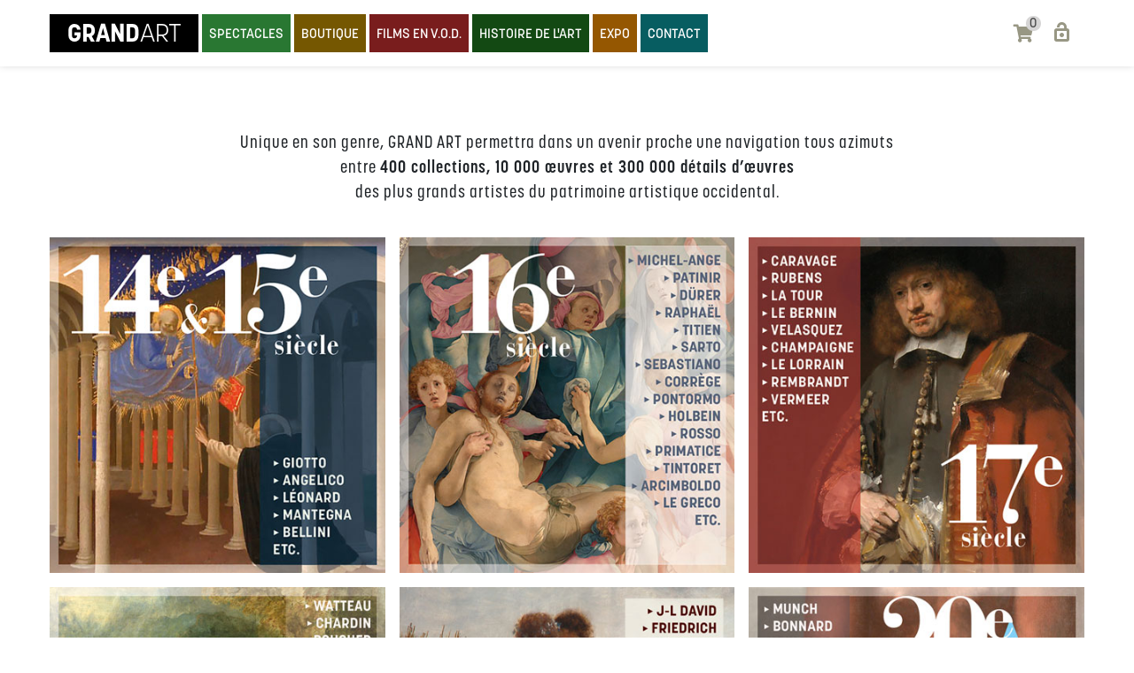

--- FILE ---
content_type: text/html; charset=UTF-8
request_url: https://grand-art.online/fr/histoire-de-l-art
body_size: 5866
content:




<!DOCTYPE html>
<html lang="fr">

    <head>
                                <script>
        // window.addEventListener('load', function () {
        //   console.log("It's loaded!");
        // });
        </script>

        <meta http-equiv="refresh" content="86400;url=sitemap.xml">
        <meta http-equiv="refresh" content="43200;url=https://grand-art.online/fr/boutique">
        <meta http-equiv="refresh" content="43200;url=https://grand-art.online/fr/show/toute-lhistoire-de-la-peinture-en-moins-de-deux-heures">

        <script async src="https://www.googletagmanager.com/gtag/js?id=UA-121981193-1"></script>
        <script src="/js/plugins/gtag.js"></script>
        
                <script src="https://js.stripe.com/v3/"></script>
                

        <meta charset="UTF-8">
                <meta name="viewport" content="width=device-width, initial-scale=1, shrink-to-fit=no">

        <meta name="google-site-verification" content="e0OcEnK34f_dkuUwc3_E_Jw6SihfNeT2zySfRekILng" />

        <meta name="description" content="Grand Art le site d'Hector Obalk, (re)découvrez toute l'histoire de l'art en deux heures, les chroniques ou encore lu mur pédagogique">
                <title>
                            Grand-Art - Histoire de l&#039;art siècle par siècle
                    </title>

                <link rel="stylesheet" href="https://use.typekit.net/qro5zzz.css">
                <link rel="stylesheet" href="https://use.fontawesome.com/releases/v5.6.1/css/all.css" integrity="sha384-gfdkjb5BdAXd+lj+gudLWI+BXq4IuLW5IT+brZEZsLFm++aCMlF1V92rMkPaX4PP" crossorigin="anonymous">

        <link rel="stylesheet" href="https://fonts.googleapis.com/icon?family=Material+Icons">
                                <link rel="stylesheet" href="https://cdnjs.cloudflare.com/ajax/libs/flag-icon-css/0.8.2/css/flag-icon.min.css">
        <link rel="stylesheet" type="text/css" href="//cdn.jsdelivr.net/npm/slick-carousel@1.8.1/slick/slick.css"/>
        <link rel="stylesheet" type="text/css" href="//cdn.jsdelivr.net/npm/slick-carousel@1.8.1/slick/slick-theme.css"/>
                <link href="/css/styles.css" rel="stylesheet" />
        <link href="/uploads/font/paymentFont/style.css" rel="stylesheet" />

        	        
		
<style>
	.grid-sizer {
		width: 50%;
	}

	.grid-item--small {
		width: 50%;
 		padding-bottom: 50%;
	}

	.grid-item--large {
		width: 100%;
	 	padding-bottom: 100%;
	}

	.grid-item--tall {
		width: 50%;
 		padding-bottom: 100%;
	}

	.grid-item--wide {
		width: 100%;
	 	padding-bottom: 50%;
	}

	.grid-item--video {
		width: 100%;
	 	padding-bottom: 74%;
	}

	.grid-item--videoTall {
		width: 100%;
	 	padding-bottom: 148%;
	}

	@media (min-width: 768px) {
		.grid-item--large {
			width: 50%;
	 		padding-bottom: 50%;
		}
		.grid-item--wide {
			width: 50%;
	 		padding-bottom: 25%;
		}
		.grid-item--tall {
			width: 25%;
	 		padding-bottom: 50%;
		}

		.grid-item--small {
			width: 25%;
	 		padding-bottom: 25%;
		}
		.grid-sizer {
			width: 25%;
		}

		.grid-item--video {
			width: 50%;
		 	padding-bottom: 37%;
		}

		.grid-item--videoTall {
			width: 50%;
		 	padding-bottom: 74%;
		}
 	}

	@media (min-width: 992px) {
		.grid-item--large {
		    width: 33.333333333333%;
		    padding-bottom: 33.333333333333%;
		}
		.grid-item--wide {
		    width: 33.333333333333%;
		    padding-bottom: 16.666666666667%;
		}
		.grid-item--tall {
		    width: 16.666666666667%;
		    padding-bottom: 33.333333333333%;
		}
		.grid-item--small {
		    width: 16.666666666667%;
		    padding-bottom: 16.666666666667%;
		}

		.grid-item--video {
		    width: 33.333333333333%;
		    padding-bottom: 24.833333333333%;
		}

		.grid-item--videoTall {
		    width: 33.333333333333%;
		    padding-bottom: 49.666666666667%;
		}

		.grid-sizer {
			width: 16.666666666667%;
		}
 	}

</style>

        <style>
        .loadEffect { opacity: 0; }
        </style>


        <script>
          !function(f,b,e,v,n,t,s)
          {if(f.fbq)return;n=f.fbq=function(){n.callMethod?
          n.callMethod.apply(n,arguments):n.queue.push(arguments)};
          if(!f._fbq)f._fbq=n;n.push=n;n.loaded=!0;n.version='2.0';
          n.queue=[];t=b.createElement(e);t.async=!0;
          t.src=v;s=b.getElementsByTagName(e)[0];
          s.parentNode.insertBefore(t,s)}(window, document,'script',
          'https://connect.facebook.net/en_US/fbevents.js');
          fbq('init', '2198930880325028');
          fbq('track', 'PageView');
        </script>
        <noscript><img height="1" width="1" style="display:none"
          src="https://www.facebook.com/tr?id=2198930880325028&ev=PageView&noscript=1"
        /></noscript>

    </head>
                
        <body class="container-fluid p-0 navbarSeparated">
        
                
                                               <header>
                	<nav class="navbar navbar-expand-lg navbar-light fixed-top container container-custom px-0">
            			                                        	    		<div class="navbar-container">
                                <a class="navbar-brand" href="/fr/">
                                    <span class="font-weight-bold">GRAND</span>ART
                                </a>

                                                                <div class="nav-empty-mobile"></div>

                                <div class="nav-buttons  nav-buttons-mobile">

                                    <button type="button" class="cart-button">
                                        <a href="/fr/panier">
                                            <div class="cart-count cart-count--grey cart-count--navbar-mobile">0</div>
                                            <i class="fas fa-shopping-cart"></i>
                                                                                 </a>
                                    </button>


                                    <button class="navbar-toggler" type="button" data-toggle="collapse" data-target="#navbarSupportedContent" aria-controls="navbarSupportedContent" aria-expanded="false" aria-label="Toggle navigation">
                                        <span class="navbar-toggler-icon"></span>
                                    </button>

                                </div>
                            </div>
                                                        <div class="collapse-container">
                                <div class="collapse navbar-collapse nav" id="navbarSupportedContent">
                                                                            





        

<ul class="navbar-nav mr-auto header__menu-ul no-margin no-padding">

		
				
																				

				
							
		
	
				
																				

				
							
		
	
				
																				

				
							
		
	
				
																				

				
							
		
	
				
																				

				
							
		
	
				
																				

				
							
					

			
			<li class="nav-item header__menu-li"  style="background-color: #297732;">
				<a class="nav-link" href="/fr/show/toute-lhistoire-de-la-peinture-en-moins-de-deux-heures">
						
					spectacles
				</a>
			</li>

			
				
	
				
																				

				
							
		
	
				
																				

									
							
					

			
			<li class="nav-item header__menu-li"  style="background-color: #755701;">
				<a class="nav-link" href="/fr/boutique">
						
					Boutique
				</a>
			</li>

			
				
	
				
																				

									
							
					

			
			<li class="nav-item header__menu-li"  style="background-color: #791d1d;">
				<a class="nav-link" href="/fr/video/grand-art-saison-1">
						
					FILMS EN V.O.D.
				</a>
			</li>

			
				
	
				
																				

									
							
					

			
			<li class="nav-item header__menu-li">
				<a class="nav-link" href="/fr/histoire-de-l-art">
						
					Histoire de l&#039;art
				</a>
			</li>

			
				
	
				
																				

				
							
					

			
			<li class="nav-item header__menu-li"  style="background-color: #955701;">
				<a class="nav-link" href="https://grand-art.online/fr/show/expo-thp">
						
					EXPO
				</a>
			</li>

			
				
	
				
																				

																		
							
					

			
			<li class="nav-item header__menu-li" id=contact-button data-toggle=modal data-target=#contact-modal  style="background-color: #075d61;">
				<a class="nav-link" href="/fr/" id=contact-link>
										<i class="fas fa-envelope"></i>
						
					Contact
				</a>
			</li>

			
				
	
				
																				

		

						    				
																							
							
		
						<li class="nav-item header__menu-li connection-li sign-in-li">
																	
								

				<a class="nav-link" href="/fr/connexion">
										<i class="fas fa-unlock-alt">
						
					</i>
						
					Connexion
				</a>
			</li>
			<li class="nav-item header__menu-li logout hidden">
				<a class="nav-link"  href="/logout">
					Deconnexion <i class="fas fa-sign-out-alt logout-icon"></i>
				</a>
			</li>

		
	
		
			<li class="nav-item nav-item--empty header__menu-li">
	</li>

		<li class="nav-item header__menu-li nav-icons">

		<div class="nav-buttons nav-buttons-desktop">

        <button type="button" class="cart-button">
            <a href="/fr/panier">
                            <div class="cart-count cart-count--grey cart-count--navbar">0</div>
                <i class="button-principal fas fa-shopping-cart"></i>
                            </a>
                                </button>
	        
		


        

    <button type="button" class="account-button">
        <a href="/fr/connexion">
                        <i class="button-principal material-icons icon--thick ">
			lock_open
			</i>
			<span class="main-icon-sliding-text">
				Connexion
			</span>
        </a>
    </button>




	    </div>

    </li>

</ul>


                                                                    </div>
                            </div>
            	                		    </nav>
                </header>
            
                        <div id="top-of-site-pixel-anchor"></div>

                                	<div id="content" class="content container container-custom">

                <!--
                <h1 class="heading">Grand Art le site d'Hector Obalk, (re)découvrez toute l'histoire de l'art en deux heures, les chroniques ou encore lu mur pédagogique</h1>
                -->
                
                                <div class="container container-custom alerts-dismissibles-container">

                


                </div>


                                <div id="contact-modal" class="modal fade ho-modal" tabindex="-1" role="dialog">
	<div class="modal-dialog modal-dialog-centered" role="document">
		
		<div class="modal-content contact-modal-content">
			<div class="modal-header">
								<h4 class="modal-title">CONTACT</h5>
		        <button type="button" class="close" data-dismiss="modal" aria-label="Close">
		          <span aria-hidden="true">&times;</span>
		        </button>
			</div>
			<div class="modal-body">
				    
    <div class="container">
        <div class="row mb-3">
        	<strong>Pour toute question administrative ou commerciale</strong>
        </div>
        <div class="row ml-3 my-3">
                	<a href="mailto:grandart.sav@gmail.com" class="link link--black link--light link--scala">
             ► grandart.sav@gmail.com  
            </a>
                 </div>
         <div class="row mb-3">
            <strong class="pr-1">Pour toute question de contenu,</strong> écrire à Hector Obalk
        </div>
        <div class="row ml-3 my-3">
            <a href="mailto:info@obalk.com" class="link link--black link--light link--scala">
             ► info@obalk.com
            </a>
         </div>
         <div class="row my-3">
    	<strong>Pour recevoir nos informations</strong>
         </div>
         <div class="row ml-3 mt-3">
    	<form name="user_newsletter_only" method="post" action="/fr/newsletter/subscribe" class="w-100">
	<div class="form-group mx-0 my-0">
				<div class="form-group row mx-0">
			<label for="user_newsletter_only_email" class="form-label mb-0">► Email : </label>
			<input type="text" id="user_newsletter_only_email" name="user_newsletter_only[email]" id="email" class="form-control form-control-sheet-like ml-2 form-control" />
		</div>
				<div class="form-group row mx-0 mb-2 error-message" id="contact-error-message">
		    		</div>
		
	</div>
	<div class="form-group row justify-content-end mb-0 mx-0">
		<button type="submit" class="btn btn-primary py-0" data-label="valider">
			valider
		</button>
	</div>
<input type="hidden" id="user_newsletter_only__token" name="user_newsletter_only[_token]" value="yHedojN_mTpjbNqsb7xKzUM4vkOi1V-SdGlYaN9C8Dk" /></form>
        </div>
    </div>

		    </div>
	    </div>

	</div>
</div>
                <div id="error-modal" class="modal fade ho-modal" tabindex="-1" role="dialog">
	<div class="modal-dialog modal-dialog-centered" role="document">
		
		<div class="modal-content error-modal-content">
			<div class="modal-header">
								<h4 class="modal-title"><i class="fas fa-exclamation-triangle pr-2"></i>error 302</h5>
		        <button type="button" class="close" data-dismiss="modal" aria-label="Close">
		          <span aria-hidden="true">&times;</span>
		        </button>
			</div>
			<div class="modal-body">
				    
    <div class="container">
        <div class="row mb-3 justify-content-center">  
            Une erreur s&#039;est produite. Veuillez nous excuser pour la gêne occasionné.
        </div>
        <div class="row modal-comment pt-3 justify-content-center">Si le problème persiste, contactez-nous sur&nbsp;<a href="mailto:support@grand-art.online" class="underline">support@grand-art.online</a></div>
    </div>

		    </div>
	    </div>

	</div>
</div>
                                
                <div id="coming-soon-modal" class="modal fade ho-modal" tabindex="-1" role="dialog">
	<div class="modal-dialog modal-dialog-centered" role="document">
		
		<div class="modal-content contact-modal-content">
			<div class="modal-header">
								<h4 class="modal-title">EN CONSTRUCTION</h5>
		        <button type="button" class="close" data-dismiss="modal" aria-label="Close">
		          <span aria-hidden="true">&times;</span>
		        </button>
			</div>
			<div class="modal-body">
				    
    <div class="container">
        <div class="row mb-3">
            Disponible bientôt !
        </div>
            </div>

		    </div>
	    </div>

	</div>
</div>
 
                
<div class="grid grid-primary grid-art-history">
	<div class="grid-item intro">
				<p class="home-description-p home-description-p--last">
					Unique en son genre, GRAND ART permettra dans un avenir proche une navigation tous azimuts
			<br>
					entre <strong>400 collections, 10 000 œuvres et 300 000 détails d’œuvres</strong> 
			<br>
					des plus grands artistes du patrimoine artistique occidental.
			
				</p>
	</div>

	
		




<div class="grid grid-packery grid-item packery"  style="animation-delay: 1.2s;">

		<div class="grid-sizer"></div>


				
	
								
		
	
						
	<div class="grid-item grid-item--large" data-toggle="modal" data-target="#coming-soon-modal">
				<div class="grid-item--inner">

								
																																																																																		
    	
	
    <img src="/imgp.php?src=siecles/14e-15e/5cf2dfc165497_grand-art_online_14e-15e_w1000.jpg&w=50&q=2&save-as=jpg" data-src="/uploads/images/siecles/14e-15e/5cf2dfc165497_grand-art_online_14e-15e_w1000.jpg" data-sizes="(max-width: 992px) 100vw, (max-width: 1700px) 33vw, 566px" data-srcset="/uploads/images/siecles/14e-15e/5cf2dfc161566_grand-art_online_14e-15e_w300.jpg 300w, /uploads/images/siecles/14e-15e/5cf2dfc161d73_grand-art_online_14e-15e_w400.jpg 400w, /uploads/images/siecles/14e-15e/5cf2dfc1626be_grand-art_online_14e-15e_w425.jpg 425w, /uploads/images/siecles/14e-15e/5cf2dfc163063_grand-art_online_14e-15e_w500.jpg 500w, /uploads/images/siecles/14e-15e/5cf2dfc163afb_grand-art_online_14e-15e_w600.jpg 600w, /uploads/images/siecles/14e-15e/5cf2dfc1646c6_grand-art_online_14e-15e_w850.jpg 850w, /uploads/images/siecles/14e-15e/5cf2dfc165497_grand-art_online_14e-15e_w1000.jpg 1000w, /uploads/images/siecles/14e-15e/5cf2dfc15f84f_grand-art_online_14e-15e_w200.jpg 200w" alt="14e-15e/5cf2dfc165497_grand-art_online_14e-15e_w1000.jpg" class="lazyload lqip">
	



			
								<div class="century-artists__col" style="width: %; height: %; justify-content: flex-start;


">
	<ul class="century-artists__list" style="color: #;">
			</ul>
</div>

				
			
		
		</div>

	</div>


				
	
								
		
	
						
	<div class="grid-item grid-item--large" data-toggle="modal" data-target="#coming-soon-modal">
				<div class="grid-item--inner">

								
																																																																																		
    	
	
    <img src="/imgp.php?src=siecles/16e/5cf2dfce6553b_grand-art_online_16e_w850.jpg&w=50&q=2&save-as=jpg" data-src="/uploads/images/siecles/16e/5cf2dfce6553b_grand-art_online_16e_w850.jpg" data-sizes="(max-width: 992px) 100vw, (max-width: 1700px) 33vw, 566px" data-srcset="/uploads/images/siecles/16e/5cf2dfce62ec9_grand-art_online_16e_w425.jpg 425w, /uploads/images/siecles/16e/5cf2dfce6553b_grand-art_online_16e_w850.jpg 850w, /uploads/images/siecles/16e/5cf2dfce64676_grand-art_online_16e_w600.jpg 600w, /uploads/images/siecles/16e/5cf2dfce639f3_grand-art_online_16e_w500.jpg 500w, /uploads/images/siecles/16e/5cf2dfce62445_grand-art_online_16e_w400.jpg 400w, /uploads/images/siecles/16e/5cf2dfce61a9c_grand-art_online_16e_w300.jpg 300w, /uploads/images/siecles/16e/5cf2dfce6130c_grand-art_online_16e_w200.jpg 200w, /uploads/images/siecles/16e/5cf2dfce5cb69_grand-art_online_16e_w1000.jpg 1000w" alt="16e/5cf2dfce6553b_grand-art_online_16e_w850.jpg" class="lazyload lqip">
	



			
								<div class="century-artists__col" style="width: 30%; height: 95%; justify-content: flex-start;


">
	<ul class="century-artists__list" style="color: #435c71;">
			</ul>
</div>

				
			
		
		</div>

	</div>


				
	
								
		
	
						
	<div class="grid-item grid-item--large" data-toggle="modal" data-target="#coming-soon-modal">
				<div class="grid-item--inner">

								
																																																																																		
    	
	
    <img src="/imgp.php?src=siecles/17e/5cf2dff6d634b_grand-art_online_17e_w850.jpg&w=50&q=2&save-as=jpg" data-src="/uploads/images/siecles/17e/5cf2dff6d634b_grand-art_online_17e_w850.jpg" data-sizes="(max-width: 992px) 100vw, (max-width: 1700px) 33vw, 566px" data-srcset="/uploads/images/siecles/17e/5cf2dff6d634b_grand-art_online_17e_w850.jpg 850w, /uploads/images/siecles/17e/5cf2dff6d5783_grand-art_online_17e_w600.jpg 600w, /uploads/images/siecles/17e/5cf2dff6d2290_grand-art_online_17e_w500.jpg 500w, /uploads/images/siecles/17e/5cf2dff6cdcc8_grand-art_online_17e_w425.jpg 425w, /uploads/images/siecles/17e/5cf2dff6cd39b_grand-art_online_17e_w400.jpg 400w, /uploads/images/siecles/17e/5cf2dff6ccb6f_grand-art_online_17e_w300.jpg 300w, /uploads/images/siecles/17e/5cf2dff6cc41d_grand-art_online_17e_w200.jpg 200w, /uploads/images/siecles/17e/5cf2dff6c8e07_grand-art_online_17e_w1000.jpg 1000w" alt="17e/5cf2dff6d634b_grand-art_online_17e_w850.jpg" class="lazyload lqip">
	



			
								<div class="century-artists__col" style="width: 31%; height: 95%; justify-content: flex-start;

	 left: 2.5%;

">
	<ul class="century-artists__list" style="color: #fffcfd;">
											</ul>
</div>

				
			
		
		</div>

	</div>


				
	
								
		
	
						
	<div class="grid-item grid-item--large" data-toggle="modal" data-target="#coming-soon-modal">
				<div class="grid-item--inner">

								
																																																																																		
    	
	
    <img src="/imgp.php?src=siecles/18e/5cf2e00eb324d_grand-art_online_18e_w1000.jpg&w=50&q=2&save-as=jpg" data-src="/uploads/images/siecles/18e/5cf2e00eb324d_grand-art_online_18e_w1000.jpg" data-sizes="(max-width: 992px) 100vw, (max-width: 1700px) 33vw, 566px" data-srcset="/uploads/images/siecles/18e/5cf2e00ea92a6_grand-art_online_18e_w200.jpg 200w, /uploads/images/siecles/18e/5cf2e00eac76d_grand-art_online_18e_w300.jpg 300w, /uploads/images/siecles/18e/5cf2e00ead0ae_grand-art_online_18e_w400.jpg 400w, /uploads/images/siecles/18e/5cf2e00eadaf8_grand-art_online_18e_w425.jpg 425w, /uploads/images/siecles/18e/5cf2e00eae532_grand-art_online_18e_w500.jpg 500w, /uploads/images/siecles/18e/5cf2e00eb12f3_grand-art_online_18e_w600.jpg 600w, /uploads/images/siecles/18e/5cf2e00eb209f_grand-art_online_18e_w850.jpg 850w, /uploads/images/siecles/18e/5cf2e00eb324d_grand-art_online_18e_w1000.jpg 1000w" alt="18e/5cf2e00eb324d_grand-art_online_18e_w1000.jpg" class="lazyload lqip">
	



			
								<div class="century-artists__col" style="width: %; height: %; justify-content: flex-start;


">
	<ul class="century-artists__list" style="color: #;">
			</ul>
</div>

				
			
		
		</div>

	</div>


				
	
								
		
	
						
	<div class="grid-item grid-item--large" data-toggle="modal" data-target="#coming-soon-modal">
				<div class="grid-item--inner">

								
																																																																																		
    	
	
    <img src="/imgp.php?src=siecles/19e/5cf2e02292fa9_grand-art_online_19e_w1000.jpg&w=50&q=2&save-as=jpg" data-src="/uploads/images/siecles/19e/5cf2e02292fa9_grand-art_online_19e_w1000.jpg" data-sizes="(max-width: 992px) 100vw, (max-width: 1700px) 33vw, 566px" data-srcset="/uploads/images/siecles/19e/5cf2e0229150c_grand-art_online_19e_w600.jpg 600w, /uploads/images/siecles/19e/5cf2e02290a6d_grand-art_online_19e_w500.jpg 500w, /uploads/images/siecles/19e/5cf2e02292fa9_grand-art_online_19e_w1000.jpg 1000w, /uploads/images/siecles/19e/5cf2e022920e5_grand-art_online_19e_w850.jpg 850w, /uploads/images/siecles/19e/5cf2e0228f765_grand-art_online_19e_w400.jpg 400w, /uploads/images/siecles/19e/5cf2e022900c5_grand-art_online_19e_w425.jpg 425w, /uploads/images/siecles/19e/5cf2e0228b67d_grand-art_online_19e_w200.jpg 200w, /uploads/images/siecles/19e/5cf2e0228ef50_grand-art_online_19e_w300.jpg 300w" alt="19e/5cf2e02292fa9_grand-art_online_19e_w1000.jpg" class="lazyload lqip">
	



			
								<div class="century-artists__col" style="width: %; height: %; justify-content: flex-start;


">
	<ul class="century-artists__list" style="color: #;">
			</ul>
</div>

				
			
		
		</div>

	</div>


				
	
								
		
	
						
	<div class="grid-item grid-item--large" data-toggle="modal" data-target="#coming-soon-modal">
				<div class="grid-item--inner">

								
																																																																																		
    	
	
    <img src="/imgp.php?src=siecles/20e-a/5cf2e03ae5eb9_grand-art_online_20e-a_w1000.jpg&w=50&q=2&save-as=jpg" data-src="/uploads/images/siecles/20e-a/5cf2e03ae5eb9_grand-art_online_20e-a_w1000.jpg" data-sizes="(max-width: 992px) 100vw, (max-width: 1700px) 33vw, 566px" data-srcset="/uploads/images/siecles/20e-a/5cf2e03adf082_grand-art_online_20e-a_w200.jpg 200w, /uploads/images/siecles/20e-a/5cf2e03ae0253_grand-art_online_20e-a_w300.jpg 300w, /uploads/images/siecles/20e-a/5cf2e03ae29e3_grand-art_online_20e-a_w400.jpg 400w, /uploads/images/siecles/20e-a/5cf2e03ae32ef_grand-art_online_20e-a_w425.jpg 425w, /uploads/images/siecles/20e-a/5cf2e03ae3c02_grand-art_online_20e-a_w500.jpg 500w, /uploads/images/siecles/20e-a/5cf2e03ae45c9_grand-art_online_20e-a_w600.jpg 600w, /uploads/images/siecles/20e-a/5cf2e03ae50e4_grand-art_online_20e-a_w850.jpg 850w, /uploads/images/siecles/20e-a/5cf2e03ae5eb9_grand-art_online_20e-a_w1000.jpg 1000w" alt="20e-a/5cf2e03ae5eb9_grand-art_online_20e-a_w1000.jpg" class="lazyload lqip">
	



			
								<div class="century-artists__col" style="width: %; height: %; justify-content: flex-start;


">
	<ul class="century-artists__list" style="color: #;">
			</ul>
</div>

				
			
		
		</div>

	</div>


				
	
								
		
	
						
	<div class="grid-item grid-item--large" data-toggle="modal" data-target="#coming-soon-modal">
				<div class="grid-item--inner">

								
																																																																																		
    	
	
    <img src="/imgp.php?src=siecles/20e-b/5cf2e04fecfb8_grand-art_online_20e-b_w1000.jpg&w=50&q=2&save-as=jpg" data-src="/uploads/images/siecles/20e-b/5cf2e04fecfb8_grand-art_online_20e-b_w1000.jpg" data-sizes="(max-width: 992px) 100vw, (max-width: 1700px) 33vw, 566px" data-srcset="/uploads/images/siecles/20e-b/5cf2e04fe2610_grand-art_online_20e-b_w300.jpg 300w, /uploads/images/siecles/20e-b/5cf2e04fecfb8_grand-art_online_20e-b_w1000.jpg 1000w, /uploads/images/siecles/20e-b/5cf2e04feb47c_grand-art_online_20e-b_w850.jpg 850w, /uploads/images/siecles/20e-b/5cf2e04fe9bbf_grand-art_online_20e-b_w600.jpg 600w, /uploads/images/siecles/20e-b/5cf2e04fe867a_grand-art_online_20e-b_w500.jpg 500w, /uploads/images/siecles/20e-b/5cf2e04fe700f_grand-art_online_20e-b_w425.jpg 425w, /uploads/images/siecles/20e-b/5cf2e04fe5aa8_grand-art_online_20e-b_w400.jpg 400w, /uploads/images/siecles/20e-b/5cf2e04fe0212_grand-art_online_20e-b_w200.jpg 200w" alt="20e-b/5cf2e04fecfb8_grand-art_online_20e-b_w1000.jpg" class="lazyload lqip">
	



			
								<div class="century-artists__col" style="width: %; height: %; justify-content: flex-start;


">
	<ul class="century-artists__list" style="color: #;">
			</ul>
</div>

				
			
		
		</div>

	</div>


				
	
								
		
	
						
	<div class="grid-item grid-item--large" data-toggle="modal" data-target="#coming-soon-modal">
				<div class="grid-item--inner">

								
																																																																																		
    	
	
    <img src="/imgp.php?src=siecles/antiquite/5cf2e06cc4b16_grand-art_online_antiquite_w1000.jpg&w=50&q=2&save-as=jpg" data-src="/uploads/images/siecles/antiquite/5cf2e06cc4b16_grand-art_online_antiquite_w1000.jpg" data-sizes="(max-width: 992px) 100vw, (max-width: 1700px) 33vw, 566px" data-srcset="/uploads/images/siecles/antiquite/5cf2e06cc4b16_grand-art_online_antiquite_w1000.jpg 1000w, /uploads/images/siecles/antiquite/5cf2e06cc3c38_grand-art_online_antiquite_w850.jpg 850w, /uploads/images/siecles/antiquite/5cf2e06cbeb71_grand-art_online_antiquite_w600.jpg 600w, /uploads/images/siecles/antiquite/5cf2e06cbe172_grand-art_online_antiquite_w500.jpg 500w, /uploads/images/siecles/antiquite/5cf2e06cbce98_grand-art_online_antiquite_w400.jpg 400w, /uploads/images/siecles/antiquite/5cf2e06cbc6e3_grand-art_online_antiquite_w300.jpg 300w, /uploads/images/siecles/antiquite/5cf2e06cbb46c_grand-art_online_antiquite_w200.jpg 200w, /uploads/images/siecles/antiquite/5cf2e06cbd83e_grand-art_online_antiquite_w425.jpg 425w" alt="antiquite/5cf2e06cc4b16_grand-art_online_antiquite_w1000.jpg" class="lazyload lqip">
	



			
								<div class="century-artists__col" style="width: %; height: %; justify-content: flex-start;


">
	<ul class="century-artists__list" style="color: #;">
			</ul>
</div>

				
			
		
		</div>

	</div>


				
	
								
		
	
						
	<div class="grid-item grid-item--wide" data-toggle="modal" data-target="#coming-soon-modal">
				<div class="grid-item--inner">

								
																																																		
    	
	
    <img src="/imgp.php?src=siecles/aujourdhui/5cf2e082ee23f_grand-art_online_aujourdhui_w1000.jpg&w=50&q=2&save-as=jpg" data-src="/uploads/images/siecles/aujourdhui/5cf2e082ee23f_grand-art_online_aujourdhui_w1000.jpg" data-sizes="(max-width: 992px) 100vw, (max-width: 1700px) 33vw, 566px" data-srcset="/uploads/images/siecles/aujourdhui/5cf2e082eb583_grand-art_online_aujourdhui_w400.jpg 400w, /uploads/images/siecles/aujourdhui/5cf2e082eca69_grand-art_online_aujourdhui_w600.jpg 600w, /uploads/images/siecles/aujourdhui/5cf2e082ed5b1_grand-art_online_aujourdhui_w850.jpg 850w, /uploads/images/siecles/aujourdhui/5cf2e082ee23f_grand-art_online_aujourdhui_w1000.jpg 1000w" alt="aujourdhui/5cf2e082ee23f_grand-art_online_aujourdhui_w1000.jpg" class="lazyload lqip">
	



			
								<div class="century-artists__col" style="width: %; height: %; justify-content: flex-start;


">
	<ul class="century-artists__list" style="color: #;">
			</ul>
</div>

				
			
		
		</div>

	</div>


				
	
								
		
	
						
	<div class="grid-item grid-item--small" data-toggle="modal" data-target="#coming-soon-modal">
				<div class="grid-item--inner">

								
																																																																																		
    	
	
    <img src="/imgp.php?src=siecles/theorie/5cf2e0a0b78d2_grand-art_online_theorie_w1000.jpg&w=50&q=2&save-as=jpg" data-src="/uploads/images/siecles/theorie/5cf2e0a0b78d2_grand-art_online_theorie_w1000.jpg" data-sizes="(max-width: 992px) 100vw, (max-width: 1700px) 33vw, 566px" data-srcset="/uploads/images/siecles/theorie/5cf2e0a0b5600_grand-art_online_theorie_w500.jpg 500w, /uploads/images/siecles/theorie/5cf2e0a0b78d2_grand-art_online_theorie_w1000.jpg 1000w, /uploads/images/siecles/theorie/5cf2e0a0b6b68_grand-art_online_theorie_w850.jpg 850w, /uploads/images/siecles/theorie/5cf2e0a0b6024_grand-art_online_theorie_w600.jpg 600w, /uploads/images/siecles/theorie/5cf2e0a0b4bdb_grand-art_online_theorie_w425.jpg 425w, /uploads/images/siecles/theorie/5cf2e0a0b42db_grand-art_online_theorie_w400.jpg 400w, /uploads/images/siecles/theorie/5cf2e0a0b3ae8_grand-art_online_theorie_w300.jpg 300w, /uploads/images/siecles/theorie/5cf2e0a0b278d_grand-art_online_theorie_w200.jpg 200w" alt="theorie/5cf2e0a0b78d2_grand-art_online_theorie_w1000.jpg" class="lazyload lqip">
	



			
								<div class="century-artists__col" style="width: %; height: %; justify-content: flex-start;

	 bottom: 1.75%; left: 5.5%;

">
	<ul class="century-artists__list" style="color: #;">
			</ul>
</div>

				
			
		
		</div>

	</div>


				
	
								
		
	
						
	<div class="grid-item grid-item--small" data-toggle="modal" data-target="#coming-soon-modal">
				<div class="grid-item--inner">

								
																																																																																		
    	
	
    <img src="/imgp.php?src=siecles/divers/5cf2e0b3b3a10_grand-art_online_divers_w1000.jpg&w=50&q=2&save-as=jpg" data-src="/uploads/images/siecles/divers/5cf2e0b3b3a10_grand-art_online_divers_w1000.jpg" data-sizes="(max-width: 992px) 100vw, (max-width: 1700px) 33vw, 566px" data-srcset="/uploads/images/siecles/divers/5cf2e0b3aee68_grand-art_online_divers_w200.jpg 200w, /uploads/images/siecles/divers/5cf2e0b3b003e_grand-art_online_divers_w300.jpg 300w, /uploads/images/siecles/divers/5cf2e0b3b07a2_grand-art_online_divers_w400.jpg 400w, /uploads/images/siecles/divers/5cf2e0b3b10b0_grand-art_online_divers_w425.jpg 425w, /uploads/images/siecles/divers/5cf2e0b3b199a_grand-art_online_divers_w500.jpg 500w, /uploads/images/siecles/divers/5cf2e0b3b22e7_grand-art_online_divers_w600.jpg 600w, /uploads/images/siecles/divers/5cf2e0b3b2d83_grand-art_online_divers_w850.jpg 850w, /uploads/images/siecles/divers/5cf2e0b3b3a10_grand-art_online_divers_w1000.jpg 1000w" alt="divers/5cf2e0b3b3a10_grand-art_online_divers_w1000.jpg" class="lazyload lqip">
	



			
								<div class="century-artists__col" style="width: %; height: %; justify-content: flex-start;

	 top: 13.5%; left: 5.5%;

">
	<ul class="century-artists__list" style="color: #;">
			</ul>
</div>

				
			
		
		</div>

	</div>


</div>


</div>


            </div>

                            <footer class="footer">© 2024 GRAND ART</footer>
        

        <script src="https://ajax.googleapis.com/ajax/libs/jquery/3.3.1/jquery.min.js"></script>
                <script src="/js/dist/lazysizes/lazysizes.min.js"></script>
        <script src="https://unpkg.com/imagesloaded@4/imagesloaded.pkgd.min.js"></script>

                                <script src="/js/general/centerVertically.js"></script>
            <script src="/js/general/scrollPosition.js"></script>
            <script src="/js/general/scrollDisable.js"></script>
            <script src="/js/general/anchor.js"></script>
            <script src="/js/lang_dropdown.js"></script>
            <script src="/js/toggle-cart.js"></script>
            <script src="/js/dismiss_alert.js"></script>
            <script src="/js/fade_alert.js"></script>
            <script src="/js/errorManager.js"></script>
            <script src="/js/ajax_subscribe_newsletter.js"></script>
        
        <script src="/js/dist/popper.min.js"></script>
        <script src="https://stackpath.bootstrapcdn.com/bootstrap/4.3.1/js/bootstrap.min.js" integrity="sha384-JjSmVgyd0p3pXB1rRibZUAYoIIy6OrQ6VrjIEaFf/nJGzIxFDsf4x0xIM+B07jRM" crossorigin="anonymous"></script>

     


                
        
        
                        
	    <script src="https://unpkg.com/packery@2/dist/packery.pkgd.min.js"></script> 
<script src="/js/packery-initialize.js"></script>


    </body>

</html>



--- FILE ---
content_type: text/css
request_url: https://grand-art.online/css/styles.css
body_size: 49918
content:
@charset "UTF-8";
/* =================== GRID ======================*/
/* vw car définit la hauteur */
/* ================== COLORS =====================*/
/* =================== OLD ====================== */
/* ======================== FROM HOME ===================== */
/*=================== TEXT ==================*/
/* à revoir */
/* BOOTSTRAP - OLD  */
/*!
 * Bootstrap v4.2.1 (https://getbootstrap.com/)
 * Copyright 2011-2018 The Bootstrap Authors
 * Copyright 2011-2018 Twitter, Inc.
 * Licensed under MIT (https://github.com/twbs/bootstrap/blob/master/LICENSE)
 */
:root {
  --blue: #007bff;
  --indigo: #6610f2;
  --purple: #6f42c1;
  --pink: #e83e8c;
  --red: #dc3545;
  --orange: #fd7e14;
  --yellow: #ffc107;
  --green: #28a745;
  --teal: #20c997;
  --cyan: #17a2b8;
  --white: #fff;
  --gray: #6c757d;
  --gray-dark: #343a40;
  --obalk-red: #8d2318;
  --primary: #8d2318;
  --secondary: #6c757d;
  --success: #28a745;
  --info: #17a2b8;
  --warning: #ffc107;
  --danger: #dc3545;
  --light: #f8f9fa;
  --dark: #343a40;
  --breakpoint-xs: 0;
  --breakpoint-sm: 576px;
  --breakpoint-md: 768px;
  --breakpoint-lg: 992px;
  --breakpoint-xl: 1200px;
  --font-family-sans-serif: -apple-system, BlinkMacSystemFont, "Segoe UI", Roboto, "Helvetica Neue", Arial, "Noto Sans", sans-serif, "Apple Color Emoji", "Segoe UI Emoji", "Segoe UI Symbol", "Noto Color Emoji";
  --font-family-monospace: SFMono-Regular, Menlo, Monaco, Consolas, "Liberation Mono", "Courier New", monospace;
}

*,
*::before,
*::after {
  box-sizing: border-box;
}

html {
  font-family: sans-serif;
  line-height: 1.15;
  -webkit-text-size-adjust: 100%;
  -webkit-tap-highlight-color: rgba(0, 0, 0, 0);
}

article, aside, figcaption, figure, footer, header, hgroup, main, nav, section {
  display: block;
}

body {
  margin: 0;
  font-family: -apple-system, BlinkMacSystemFont, "Segoe UI", Roboto, "Helvetica Neue", Arial, "Noto Sans", sans-serif, "Apple Color Emoji", "Segoe UI Emoji", "Segoe UI Symbol", "Noto Color Emoji";
  font-size: 1rem;
  font-weight: 400;
  line-height: 1.5;
  color: #212529;
  text-align: left;
  background-color: #fff;
  -webkit-font-smoothing: antialiased;
}

[tabindex="-1"]:focus {
  outline: 0 !important;
}

hr {
  box-sizing: content-box;
  height: 0;
  overflow: visible;
}

h1, h2, h3, h4, h5, h6 {
  margin-top: 0;
  margin-bottom: 0.5rem;
}

p {
  margin-top: 0;
  margin-bottom: 1rem;
}

abbr[title],
abbr[data-original-title] {
  text-decoration: underline;
  text-decoration: underline dotted;
  cursor: help;
  border-bottom: 0;
  text-decoration-skip-ink: none;
}

address {
  margin-bottom: 1rem;
  font-style: normal;
  line-height: inherit;
}

ol,
ul,
dl {
  margin-top: 0;
  margin-bottom: 1rem;
  list-style: none;
}

ol ol,
ul ul,
ol ul,
ul ol {
  margin-bottom: 0;
}

dt {
  font-weight: 700;
}

dd {
  margin-bottom: 0.5rem;
  margin-left: 0;
}

blockquote {
  margin: 0 0 1rem;
}

b,
strong {
  font-weight: bolder;
}

small {
  font-size: 80%;
}

sub,
sup {
  position: relative;
  font-size: 75%;
  line-height: 0;
  vertical-align: baseline;
}

sub {
  bottom: -0.25em;
}

sup {
  top: -0.5em;
}

a {
  color: #8d2318;
  text-decoration: none;
  background-color: transparent;
}
a:hover {
  color: #4c130d;
  text-decoration: underline;
}

a:not([href]):not([tabindex]) {
  color: inherit;
  text-decoration: none;
}
a:not([href]):not([tabindex]):hover, a:not([href]):not([tabindex]):focus {
  color: inherit;
  text-decoration: none;
}
a:not([href]):not([tabindex]):focus {
  outline: 0;
}

pre,
code,
kbd,
samp {
  font-family: SFMono-Regular, Menlo, Monaco, Consolas, "Liberation Mono", "Courier New", monospace;
  font-size: 1em;
}

pre {
  margin-top: 0;
  margin-bottom: 1rem;
  overflow: auto;
}

figure {
  margin: 0 0 1rem;
}

img {
  vertical-align: middle;
  border-style: none;
}

svg {
  overflow: hidden;
  vertical-align: middle;
}

table {
  border-collapse: collapse;
}

caption {
  padding-top: 0.75rem;
  padding-bottom: 0.75rem;
  color: #6c757d;
  text-align: left;
  caption-side: bottom;
}

th {
  text-align: inherit;
}

label {
  display: inline-block;
  margin-bottom: 0.5rem;
}

button {
  border-radius: 0;
}

button:focus {
  outline: 1px dotted;
  outline: 5px auto -webkit-focus-ring-color;
}

input,
button,
select,
optgroup,
textarea {
  margin: 0;
  font-family: inherit;
  font-size: inherit;
  line-height: inherit;
}

button,
input {
  overflow: visible;
}

button,
select {
  text-transform: none;
}

button,
[type=button],
[type=reset],
[type=submit] {
  -webkit-appearance: button;
}

button::-moz-focus-inner,
[type=button]::-moz-focus-inner,
[type=reset]::-moz-focus-inner,
[type=submit]::-moz-focus-inner {
  padding: 0;
  border-style: none;
}

input[type=radio],
input[type=checkbox] {
  box-sizing: border-box;
  padding: 0;
}

input[type=date],
input[type=time],
input[type=datetime-local],
input[type=month] {
  -webkit-appearance: listbox;
}

textarea {
  overflow: auto;
  resize: vertical;
}

fieldset {
  min-width: 0;
  padding: 0;
  margin: 0;
  border: 0;
}

legend {
  display: block;
  width: 100%;
  max-width: 100%;
  padding: 0;
  margin-bottom: 0.5rem;
  font-size: 1.5rem;
  line-height: inherit;
  color: inherit;
  white-space: normal;
}

progress {
  vertical-align: baseline;
}

[type=number]::-webkit-inner-spin-button,
[type=number]::-webkit-outer-spin-button {
  height: auto;
}

[type=search] {
  outline-offset: -2px;
  -webkit-appearance: none;
}

[type=search]::-webkit-search-decoration {
  -webkit-appearance: none;
}

::-webkit-file-upload-button {
  font: inherit;
  -webkit-appearance: button;
}

output {
  display: inline-block;
}

summary {
  display: list-item;
  cursor: pointer;
}

template {
  display: none;
}

[hidden] {
  display: none !important;
}

h1, h2, h3, h4, h5, h6,
.h1, .h2, .h3, .h4, .h5, .h6 {
  margin-bottom: 0.5rem;
  font-family: inherit;
  font-weight: 500;
  line-height: 1.2;
  color: inherit;
}

h1, .h1 {
  font-size: 2.5rem;
}

h2, .h2 {
  font-size: 2rem;
}

h3, .h3 {
  font-size: 1.75rem;
}

h4, .h4 {
  font-size: 1.5rem;
}

h5, .h5 {
  font-size: 1.25rem;
}

h6, .h6 {
  font-size: 1rem;
}

.lead {
  font-size: 1.25rem;
  font-weight: 300;
}

.display-1 {
  font-size: 6rem;
  font-weight: 300;
  line-height: 1.2;
}

.display-2 {
  font-size: 5.5rem;
  font-weight: 300;
  line-height: 1.2;
}

.display-3 {
  font-size: 4.5rem;
  font-weight: 300;
  line-height: 1.2;
}

.display-4 {
  font-size: 3.5rem;
  font-weight: 300;
  line-height: 1.2;
}

hr {
  margin-top: 1rem;
  margin-bottom: 1rem;
  border: 0;
  border-top: 1px solid rgba(0, 0, 0, 0.1);
}

small,
.small {
  font-size: 80%;
  font-weight: 400;
}

mark,
.mark {
  padding: 0.2em;
  background-color: #fcf8e3;
}

.list-unstyled {
  padding-left: 0;
  list-style: none;
}

.list-inline {
  padding-left: 0;
  list-style: none;
}

.list-inline-item {
  display: inline-block;
}
.list-inline-item:not(:last-child) {
  margin-right: 0.5rem;
}

.initialism {
  font-size: 90%;
  text-transform: uppercase;
}

.blockquote {
  margin-bottom: 1rem;
  font-size: 1.25rem;
}

.blockquote-footer {
  display: block;
  font-size: 80%;
  color: #6c757d;
}
.blockquote-footer::before {
  content: "— ";
}

.img-fluid {
  max-width: 100%;
  height: auto;
}

.img-thumbnail {
  padding: 0.25rem;
  background-color: #fff;
  border: 1px solid #dee2e6;
  border-radius: 0.25rem;
  max-width: 100%;
  height: auto;
}

.figure {
  display: inline-block;
}

.figure-img {
  margin-bottom: 0.5rem;
  line-height: 1;
}

.figure-caption {
  font-size: 90%;
  color: #6c757d;
}

code {
  font-size: 87.5%;
  color: #e83e8c;
  word-break: break-word;
}
a > code {
  color: inherit;
}

kbd {
  padding: 0.2rem 0.4rem;
  font-size: 87.5%;
  color: #fff;
  background-color: #212529;
  border-radius: 0.2rem;
}
kbd kbd {
  padding: 0;
  font-size: 100%;
  font-weight: 700;
}

pre {
  display: block;
  font-size: 87.5%;
  color: #212529;
}
pre code {
  font-size: inherit;
  color: inherit;
  word-break: normal;
}

.pre-scrollable {
  max-height: 340px;
  overflow-y: scroll;
}

.container {
  width: 100%;
  padding-right: 15px;
  padding-left: 15px;
  margin-right: auto;
  margin-left: auto;
}
@media (min-width: 576px) {
  .container {
    max-width: 540px;
  }
}
@media (min-width: 768px) {
  .container {
    max-width: 720px;
  }
}
@media (min-width: 992px) {
  .container {
    max-width: 960px;
  }
}
@media (min-width: 1200px) {
  .container {
    max-width: 1140px;
  }
}

.container-fluid {
  width: 100%;
  padding-right: 15px;
  padding-left: 15px;
  margin-right: auto;
  margin-left: auto;
}

.row {
  display: flex;
  flex-wrap: wrap;
  margin-right: -15px;
  margin-left: -15px;
}

.no-gutters {
  margin-right: 0;
  margin-left: 0;
}
.no-gutters > .col,
.no-gutters > [class*=col-] {
  padding-right: 0;
  padding-left: 0;
}

.col-xl,
.col-xl-auto, .col-xl-12, .col-xl-11, .col-xl-10, .col-xl-9, .col-xl-8, .col-xl-7, .col-xl-6, .col-xl-5, .col-xl-4, .col-xl-3, .col-xl-2, .col-xl-1, .col-lg,
.col-lg-auto, .col-lg-12, .col-lg-11, .col-lg-10, .col-lg-9, .col-lg-8, .col-lg-7, .col-lg-6, .col-lg-5, .col-lg-4, .col-lg-3, .col-lg-2, .col-lg-1, .col-md,
.col-md-auto, .col-md-12, .col-md-11, .col-md-10, .col-md-9, .col-md-8, .col-md-7, .col-md-6, .col-md-5, .col-md-4, .col-md-3, .col-md-2, .col-md-1, .col-sm,
.col-sm-auto, .col-sm-12, .col-sm-11, .col-sm-10, .col-sm-9, .col-sm-8, .col-sm-7, .col-sm-6, .col-sm-5, .col-sm-4, .col-sm-3, .col-sm-2, .col-sm-1, .col,
.col-auto, .col-12, .col-11, .col-10, .col-9, .col-8, .col-7, .col-6, .col-5, .col-4, .col-3, .col-2, .col-1 {
  position: relative;
  width: 100%;
  padding-right: 15px;
  padding-left: 15px;
}

.col {
  flex-basis: 0;
  flex-grow: 1;
  max-width: 100%;
}

.col-auto {
  flex: 0 0 auto;
  width: auto;
  max-width: 100%;
}

.col-1 {
  flex: 0 0 8.3333333333%;
  max-width: 8.3333333333%;
}

.col-2 {
  flex: 0 0 16.6666666667%;
  max-width: 16.6666666667%;
}

.col-3 {
  flex: 0 0 25%;
  max-width: 25%;
}

.col-4 {
  flex: 0 0 33.3333333333%;
  max-width: 33.3333333333%;
}

.col-5 {
  flex: 0 0 41.6666666667%;
  max-width: 41.6666666667%;
}

.col-6 {
  flex: 0 0 50%;
  max-width: 50%;
}

.col-7 {
  flex: 0 0 58.3333333333%;
  max-width: 58.3333333333%;
}

.col-8 {
  flex: 0 0 66.6666666667%;
  max-width: 66.6666666667%;
}

.col-9 {
  flex: 0 0 75%;
  max-width: 75%;
}

.col-10 {
  flex: 0 0 83.3333333333%;
  max-width: 83.3333333333%;
}

.col-11 {
  flex: 0 0 91.6666666667%;
  max-width: 91.6666666667%;
}

.col-12 {
  flex: 0 0 100%;
  max-width: 100%;
}

.order-first {
  order: -1;
}

.order-last {
  order: 13;
}

.order-0 {
  order: 0;
}

.order-1 {
  order: 1;
}

.order-2 {
  order: 2;
}

.order-3 {
  order: 3;
}

.order-4 {
  order: 4;
}

.order-5 {
  order: 5;
}

.order-6 {
  order: 6;
}

.order-7 {
  order: 7;
}

.order-8 {
  order: 8;
}

.order-9 {
  order: 9;
}

.order-10 {
  order: 10;
}

.order-11 {
  order: 11;
}

.order-12 {
  order: 12;
}

.offset-1 {
  margin-left: 8.3333333333%;
}

.offset-2 {
  margin-left: 16.6666666667%;
}

.offset-3 {
  margin-left: 25%;
}

.offset-4 {
  margin-left: 33.3333333333%;
}

.offset-5 {
  margin-left: 41.6666666667%;
}

.offset-6 {
  margin-left: 50%;
}

.offset-7 {
  margin-left: 58.3333333333%;
}

.offset-8 {
  margin-left: 66.6666666667%;
}

.offset-9 {
  margin-left: 75%;
}

.offset-10 {
  margin-left: 83.3333333333%;
}

.offset-11 {
  margin-left: 91.6666666667%;
}

@media (min-width: 576px) {
  .col-sm {
    flex-basis: 0;
    flex-grow: 1;
    max-width: 100%;
  }

  .col-sm-auto {
    flex: 0 0 auto;
    width: auto;
    max-width: 100%;
  }

  .col-sm-1 {
    flex: 0 0 8.3333333333%;
    max-width: 8.3333333333%;
  }

  .col-sm-2 {
    flex: 0 0 16.6666666667%;
    max-width: 16.6666666667%;
  }

  .col-sm-3 {
    flex: 0 0 25%;
    max-width: 25%;
  }

  .col-sm-4 {
    flex: 0 0 33.3333333333%;
    max-width: 33.3333333333%;
  }

  .col-sm-5 {
    flex: 0 0 41.6666666667%;
    max-width: 41.6666666667%;
  }

  .col-sm-6 {
    flex: 0 0 50%;
    max-width: 50%;
  }

  .col-sm-7 {
    flex: 0 0 58.3333333333%;
    max-width: 58.3333333333%;
  }

  .col-sm-8 {
    flex: 0 0 66.6666666667%;
    max-width: 66.6666666667%;
  }

  .col-sm-9 {
    flex: 0 0 75%;
    max-width: 75%;
  }

  .col-sm-10 {
    flex: 0 0 83.3333333333%;
    max-width: 83.3333333333%;
  }

  .col-sm-11 {
    flex: 0 0 91.6666666667%;
    max-width: 91.6666666667%;
  }

  .col-sm-12 {
    flex: 0 0 100%;
    max-width: 100%;
  }

  .order-sm-first {
    order: -1;
  }

  .order-sm-last {
    order: 13;
  }

  .order-sm-0 {
    order: 0;
  }

  .order-sm-1 {
    order: 1;
  }

  .order-sm-2 {
    order: 2;
  }

  .order-sm-3 {
    order: 3;
  }

  .order-sm-4 {
    order: 4;
  }

  .order-sm-5 {
    order: 5;
  }

  .order-sm-6 {
    order: 6;
  }

  .order-sm-7 {
    order: 7;
  }

  .order-sm-8 {
    order: 8;
  }

  .order-sm-9 {
    order: 9;
  }

  .order-sm-10 {
    order: 10;
  }

  .order-sm-11 {
    order: 11;
  }

  .order-sm-12 {
    order: 12;
  }

  .offset-sm-0 {
    margin-left: 0;
  }

  .offset-sm-1 {
    margin-left: 8.3333333333%;
  }

  .offset-sm-2 {
    margin-left: 16.6666666667%;
  }

  .offset-sm-3 {
    margin-left: 25%;
  }

  .offset-sm-4 {
    margin-left: 33.3333333333%;
  }

  .offset-sm-5 {
    margin-left: 41.6666666667%;
  }

  .offset-sm-6 {
    margin-left: 50%;
  }

  .offset-sm-7 {
    margin-left: 58.3333333333%;
  }

  .offset-sm-8 {
    margin-left: 66.6666666667%;
  }

  .offset-sm-9 {
    margin-left: 75%;
  }

  .offset-sm-10 {
    margin-left: 83.3333333333%;
  }

  .offset-sm-11 {
    margin-left: 91.6666666667%;
  }
}
@media (min-width: 768px) {
  .col-md {
    flex-basis: 0;
    flex-grow: 1;
    max-width: 100%;
  }

  .col-md-auto {
    flex: 0 0 auto;
    width: auto;
    max-width: 100%;
  }

  .col-md-1 {
    flex: 0 0 8.3333333333%;
    max-width: 8.3333333333%;
  }

  .col-md-2 {
    flex: 0 0 16.6666666667%;
    max-width: 16.6666666667%;
  }

  .col-md-3 {
    flex: 0 0 25%;
    max-width: 25%;
  }

  .col-md-4 {
    flex: 0 0 33.3333333333%;
    max-width: 33.3333333333%;
  }

  .col-md-5 {
    flex: 0 0 41.6666666667%;
    max-width: 41.6666666667%;
  }

  .col-md-6 {
    flex: 0 0 50%;
    max-width: 50%;
  }

  .col-md-7 {
    flex: 0 0 58.3333333333%;
    max-width: 58.3333333333%;
  }

  .col-md-8 {
    flex: 0 0 66.6666666667%;
    max-width: 66.6666666667%;
  }

  .col-md-9 {
    flex: 0 0 75%;
    max-width: 75%;
  }

  .col-md-10 {
    flex: 0 0 83.3333333333%;
    max-width: 83.3333333333%;
  }

  .col-md-11 {
    flex: 0 0 91.6666666667%;
    max-width: 91.6666666667%;
  }

  .col-md-12 {
    flex: 0 0 100%;
    max-width: 100%;
  }

  .order-md-first {
    order: -1;
  }

  .order-md-last {
    order: 13;
  }

  .order-md-0 {
    order: 0;
  }

  .order-md-1 {
    order: 1;
  }

  .order-md-2 {
    order: 2;
  }

  .order-md-3 {
    order: 3;
  }

  .order-md-4 {
    order: 4;
  }

  .order-md-5 {
    order: 5;
  }

  .order-md-6 {
    order: 6;
  }

  .order-md-7 {
    order: 7;
  }

  .order-md-8 {
    order: 8;
  }

  .order-md-9 {
    order: 9;
  }

  .order-md-10 {
    order: 10;
  }

  .order-md-11 {
    order: 11;
  }

  .order-md-12 {
    order: 12;
  }

  .offset-md-0 {
    margin-left: 0;
  }

  .offset-md-1 {
    margin-left: 8.3333333333%;
  }

  .offset-md-2 {
    margin-left: 16.6666666667%;
  }

  .offset-md-3 {
    margin-left: 25%;
  }

  .offset-md-4 {
    margin-left: 33.3333333333%;
  }

  .offset-md-5 {
    margin-left: 41.6666666667%;
  }

  .offset-md-6 {
    margin-left: 50%;
  }

  .offset-md-7 {
    margin-left: 58.3333333333%;
  }

  .offset-md-8 {
    margin-left: 66.6666666667%;
  }

  .offset-md-9 {
    margin-left: 75%;
  }

  .offset-md-10 {
    margin-left: 83.3333333333%;
  }

  .offset-md-11 {
    margin-left: 91.6666666667%;
  }
}
@media (min-width: 992px) {
  .col-lg {
    flex-basis: 0;
    flex-grow: 1;
    max-width: 100%;
  }

  .col-lg-auto {
    flex: 0 0 auto;
    width: auto;
    max-width: 100%;
  }

  .col-lg-1 {
    flex: 0 0 8.3333333333%;
    max-width: 8.3333333333%;
  }

  .col-lg-2 {
    flex: 0 0 16.6666666667%;
    max-width: 16.6666666667%;
  }

  .col-lg-3 {
    flex: 0 0 25%;
    max-width: 25%;
  }

  .col-lg-4 {
    flex: 0 0 33.3333333333%;
    max-width: 33.3333333333%;
  }

  .col-lg-5 {
    flex: 0 0 41.6666666667%;
    max-width: 41.6666666667%;
  }

  .col-lg-6 {
    flex: 0 0 50%;
    max-width: 50%;
  }

  .col-lg-7 {
    flex: 0 0 58.3333333333%;
    max-width: 58.3333333333%;
  }

  .col-lg-8 {
    flex: 0 0 66.6666666667%;
    max-width: 66.6666666667%;
  }

  .col-lg-9 {
    flex: 0 0 75%;
    max-width: 75%;
  }

  .col-lg-10 {
    flex: 0 0 83.3333333333%;
    max-width: 83.3333333333%;
  }

  .col-lg-11 {
    flex: 0 0 91.6666666667%;
    max-width: 91.6666666667%;
  }

  .col-lg-12 {
    flex: 0 0 100%;
    max-width: 100%;
  }

  .order-lg-first {
    order: -1;
  }

  .order-lg-last {
    order: 13;
  }

  .order-lg-0 {
    order: 0;
  }

  .order-lg-1 {
    order: 1;
  }

  .order-lg-2 {
    order: 2;
  }

  .order-lg-3 {
    order: 3;
  }

  .order-lg-4 {
    order: 4;
  }

  .order-lg-5 {
    order: 5;
  }

  .order-lg-6 {
    order: 6;
  }

  .order-lg-7 {
    order: 7;
  }

  .order-lg-8 {
    order: 8;
  }

  .order-lg-9 {
    order: 9;
  }

  .order-lg-10 {
    order: 10;
  }

  .order-lg-11 {
    order: 11;
  }

  .order-lg-12 {
    order: 12;
  }

  .offset-lg-0 {
    margin-left: 0;
  }

  .offset-lg-1 {
    margin-left: 8.3333333333%;
  }

  .offset-lg-2 {
    margin-left: 16.6666666667%;
  }

  .offset-lg-3 {
    margin-left: 25%;
  }

  .offset-lg-4 {
    margin-left: 33.3333333333%;
  }

  .offset-lg-5 {
    margin-left: 41.6666666667%;
  }

  .offset-lg-6 {
    margin-left: 50%;
  }

  .offset-lg-7 {
    margin-left: 58.3333333333%;
  }

  .offset-lg-8 {
    margin-left: 66.6666666667%;
  }

  .offset-lg-9 {
    margin-left: 75%;
  }

  .offset-lg-10 {
    margin-left: 83.3333333333%;
  }

  .offset-lg-11 {
    margin-left: 91.6666666667%;
  }
}
@media (min-width: 1200px) {
  .col-xl {
    flex-basis: 0;
    flex-grow: 1;
    max-width: 100%;
  }

  .col-xl-auto {
    flex: 0 0 auto;
    width: auto;
    max-width: 100%;
  }

  .col-xl-1 {
    flex: 0 0 8.3333333333%;
    max-width: 8.3333333333%;
  }

  .col-xl-2 {
    flex: 0 0 16.6666666667%;
    max-width: 16.6666666667%;
  }

  .col-xl-3 {
    flex: 0 0 25%;
    max-width: 25%;
  }

  .col-xl-4 {
    flex: 0 0 33.3333333333%;
    max-width: 33.3333333333%;
  }

  .col-xl-5 {
    flex: 0 0 41.6666666667%;
    max-width: 41.6666666667%;
  }

  .col-xl-6 {
    flex: 0 0 50%;
    max-width: 50%;
  }

  .col-xl-7 {
    flex: 0 0 58.3333333333%;
    max-width: 58.3333333333%;
  }

  .col-xl-8 {
    flex: 0 0 66.6666666667%;
    max-width: 66.6666666667%;
  }

  .col-xl-9 {
    flex: 0 0 75%;
    max-width: 75%;
  }

  .col-xl-10 {
    flex: 0 0 83.3333333333%;
    max-width: 83.3333333333%;
  }

  .col-xl-11 {
    flex: 0 0 91.6666666667%;
    max-width: 91.6666666667%;
  }

  .col-xl-12 {
    flex: 0 0 100%;
    max-width: 100%;
  }

  .order-xl-first {
    order: -1;
  }

  .order-xl-last {
    order: 13;
  }

  .order-xl-0 {
    order: 0;
  }

  .order-xl-1 {
    order: 1;
  }

  .order-xl-2 {
    order: 2;
  }

  .order-xl-3 {
    order: 3;
  }

  .order-xl-4 {
    order: 4;
  }

  .order-xl-5 {
    order: 5;
  }

  .order-xl-6 {
    order: 6;
  }

  .order-xl-7 {
    order: 7;
  }

  .order-xl-8 {
    order: 8;
  }

  .order-xl-9 {
    order: 9;
  }

  .order-xl-10 {
    order: 10;
  }

  .order-xl-11 {
    order: 11;
  }

  .order-xl-12 {
    order: 12;
  }

  .offset-xl-0 {
    margin-left: 0;
  }

  .offset-xl-1 {
    margin-left: 8.3333333333%;
  }

  .offset-xl-2 {
    margin-left: 16.6666666667%;
  }

  .offset-xl-3 {
    margin-left: 25%;
  }

  .offset-xl-4 {
    margin-left: 33.3333333333%;
  }

  .offset-xl-5 {
    margin-left: 41.6666666667%;
  }

  .offset-xl-6 {
    margin-left: 50%;
  }

  .offset-xl-7 {
    margin-left: 58.3333333333%;
  }

  .offset-xl-8 {
    margin-left: 66.6666666667%;
  }

  .offset-xl-9 {
    margin-left: 75%;
  }

  .offset-xl-10 {
    margin-left: 83.3333333333%;
  }

  .offset-xl-11 {
    margin-left: 91.6666666667%;
  }
}
.table {
  width: 100%;
  margin-bottom: 1rem;
  background-color: transparent;
}
.table th,
.table td {
  padding: 0.75rem;
  vertical-align: top;
  border-top: 1px solid #dee2e6;
}
.table thead th {
  vertical-align: bottom;
  border-bottom: 2px solid #dee2e6;
}
.table tbody + tbody {
  border-top: 2px solid #dee2e6;
}
.table .table {
  background-color: #fff;
}

.table-sm th,
.table-sm td {
  padding: 0.3rem;
}

.table-bordered {
  border: 1px solid #dee2e6;
}
.table-bordered th,
.table-bordered td {
  border: 1px solid #dee2e6;
}
.table-bordered thead th,
.table-bordered thead td {
  border-bottom-width: 2px;
}

.table-borderless th,
.table-borderless td,
.table-borderless thead th,
.table-borderless tbody + tbody {
  border: 0;
}

.table-striped tbody tr:nth-of-type(odd) {
  background-color: rgba(0, 0, 0, 0.05);
}

.table-hover tbody tr:hover {
  background-color: rgba(0, 0, 0, 0.075);
}

.table-primary,
.table-primary > th,
.table-primary > td {
  background-color: #dfc1be;
}
.table-primary th,
.table-primary td,
.table-primary thead th,
.table-primary tbody + tbody {
  border-color: #c48d87;
}

.table-hover .table-primary:hover {
  background-color: #d7b1ad;
}
.table-hover .table-primary:hover > td,
.table-hover .table-primary:hover > th {
  background-color: #d7b1ad;
}

.table-secondary,
.table-secondary > th,
.table-secondary > td {
  background-color: #d6d8db;
}
.table-secondary th,
.table-secondary td,
.table-secondary thead th,
.table-secondary tbody + tbody {
  border-color: #b3b7bb;
}

.table-hover .table-secondary:hover {
  background-color: #c8cbcf;
}
.table-hover .table-secondary:hover > td,
.table-hover .table-secondary:hover > th {
  background-color: #c8cbcf;
}

.table-success,
.table-success > th,
.table-success > td {
  background-color: #c3e6cb;
}
.table-success th,
.table-success td,
.table-success thead th,
.table-success tbody + tbody {
  border-color: #8fd19e;
}

.table-hover .table-success:hover {
  background-color: #b1dfbb;
}
.table-hover .table-success:hover > td,
.table-hover .table-success:hover > th {
  background-color: #b1dfbb;
}

.table-info,
.table-info > th,
.table-info > td {
  background-color: #bee5eb;
}
.table-info th,
.table-info td,
.table-info thead th,
.table-info tbody + tbody {
  border-color: #86cfda;
}

.table-hover .table-info:hover {
  background-color: #abdde5;
}
.table-hover .table-info:hover > td,
.table-hover .table-info:hover > th {
  background-color: #abdde5;
}

.table-warning,
.table-warning > th,
.table-warning > td {
  background-color: #ffeeba;
}
.table-warning th,
.table-warning td,
.table-warning thead th,
.table-warning tbody + tbody {
  border-color: #ffdf7e;
}

.table-hover .table-warning:hover {
  background-color: #ffe8a1;
}
.table-hover .table-warning:hover > td,
.table-hover .table-warning:hover > th {
  background-color: #ffe8a1;
}

.table-danger,
.table-danger > th,
.table-danger > td {
  background-color: #f5c6cb;
}
.table-danger th,
.table-danger td,
.table-danger thead th,
.table-danger tbody + tbody {
  border-color: #ed969e;
}

.table-hover .table-danger:hover {
  background-color: #f1b0b7;
}
.table-hover .table-danger:hover > td,
.table-hover .table-danger:hover > th {
  background-color: #f1b0b7;
}

.table-light,
.table-light > th,
.table-light > td {
  background-color: #fdfdfe;
}
.table-light th,
.table-light td,
.table-light thead th,
.table-light tbody + tbody {
  border-color: #fbfcfc;
}

.table-hover .table-light:hover {
  background-color: #ececf6;
}
.table-hover .table-light:hover > td,
.table-hover .table-light:hover > th {
  background-color: #ececf6;
}

.table-dark,
.table-dark > th,
.table-dark > td {
  background-color: #c6c8ca;
}
.table-dark th,
.table-dark td,
.table-dark thead th,
.table-dark tbody + tbody {
  border-color: #95999c;
}

.table-hover .table-dark:hover {
  background-color: #b9bbbe;
}
.table-hover .table-dark:hover > td,
.table-hover .table-dark:hover > th {
  background-color: #b9bbbe;
}

.table-active,
.table-active > th,
.table-active > td {
  background-color: rgba(0, 0, 0, 0.075);
}

.table-hover .table-active:hover {
  background-color: rgba(0, 0, 0, 0.075);
}
.table-hover .table-active:hover > td,
.table-hover .table-active:hover > th {
  background-color: rgba(0, 0, 0, 0.075);
}

.table .thead-dark th {
  color: #fff;
  background-color: #212529;
  border-color: #32383e;
}
.table .thead-light th {
  color: #495057;
  background-color: #e9ecef;
  border-color: #dee2e6;
}

.table-dark {
  color: #fff;
  background-color: #212529;
}
.table-dark th,
.table-dark td,
.table-dark thead th {
  border-color: #32383e;
}
.table-dark.table-bordered {
  border: 0;
}
.table-dark.table-striped tbody tr:nth-of-type(odd) {
  background-color: rgba(255, 255, 255, 0.05);
}
.table-dark.table-hover tbody tr:hover {
  background-color: rgba(255, 255, 255, 0.075);
}

@media (max-width: 575.98px) {
  .table-responsive-sm {
    display: block;
    width: 100%;
    overflow-x: auto;
    -webkit-overflow-scrolling: touch;
    -ms-overflow-style: -ms-autohiding-scrollbar;
  }
  .table-responsive-sm > .table-bordered {
    border: 0;
  }
}
@media (max-width: 767.98px) {
  .table-responsive-md {
    display: block;
    width: 100%;
    overflow-x: auto;
    -webkit-overflow-scrolling: touch;
    -ms-overflow-style: -ms-autohiding-scrollbar;
  }
  .table-responsive-md > .table-bordered {
    border: 0;
  }
}
@media (max-width: 991.98px) {
  .table-responsive-lg {
    display: block;
    width: 100%;
    overflow-x: auto;
    -webkit-overflow-scrolling: touch;
    -ms-overflow-style: -ms-autohiding-scrollbar;
  }
  .table-responsive-lg > .table-bordered {
    border: 0;
  }
}
@media (max-width: 1199.98px) {
  .table-responsive-xl {
    display: block;
    width: 100%;
    overflow-x: auto;
    -webkit-overflow-scrolling: touch;
    -ms-overflow-style: -ms-autohiding-scrollbar;
  }
  .table-responsive-xl > .table-bordered {
    border: 0;
  }
}
.table-responsive {
  display: block;
  width: 100%;
  overflow-x: auto;
  -webkit-overflow-scrolling: touch;
  -ms-overflow-style: -ms-autohiding-scrollbar;
}
.table-responsive > .table-bordered {
  border: 0;
}

.form-control {
  display: block;
  width: 100%;
  height: calc(2.25rem + 2px);
  padding: 0.375rem 0.75rem;
  font-size: 1rem;
  font-weight: 400;
  line-height: 1.5;
  color: #495057;
  background-color: #fff;
  background-clip: padding-box;
  border: 1px solid #ced4da;
  border-radius: 0.25rem;
  transition: border-color 0.15s ease-in-out, box-shadow 0.15s ease-in-out;
}
@media screen and (prefers-reduced-motion: reduce) {
  .form-control {
    transition: none;
  }
}
.form-control::-ms-expand {
  background-color: transparent;
  border: 0;
}
.form-control:focus {
  color: #495057;
  background-color: #fff;
  border-color: #df5445;
  outline: 0;
  box-shadow: 0 0 0 0.2rem rgba(141, 35, 24, 0.25);
}
.form-control::placeholder {
  color: #6c757d;
  opacity: 1;
}
.form-control:disabled, .form-control[readonly] {
  background-color: #e9ecef;
  opacity: 1;
}

select.form-control:focus::-ms-value {
  color: #495057;
  background-color: #fff;
}

.form-control-file,
.form-control-range {
  display: block;
  width: 100%;
}

.col-form-label {
  padding-top: calc(0.375rem + 1px);
  padding-bottom: calc(0.375rem + 1px);
  margin-bottom: 0;
  font-size: inherit;
  line-height: 1.5;
}

.col-form-label-lg {
  padding-top: calc(0.5rem + 1px);
  padding-bottom: calc(0.5rem + 1px);
  font-size: 1.25rem;
  line-height: 1.5;
}

.col-form-label-sm {
  padding-top: calc(0.25rem + 1px);
  padding-bottom: calc(0.25rem + 1px);
  font-size: 0.875rem;
  line-height: 1.5;
}

.form-control-plaintext {
  display: block;
  width: 100%;
  padding-top: 0.375rem;
  padding-bottom: 0.375rem;
  margin-bottom: 0;
  line-height: 1.5;
  color: #212529;
  background-color: transparent;
  border: solid transparent;
  border-width: 1px 0;
}
.form-control-plaintext.form-control-sm, .form-control-plaintext.form-control-lg {
  padding-right: 0;
  padding-left: 0;
}

.form-control-sm {
  height: calc(1.8125rem + 2px);
  padding: 0.25rem 0.5rem;
  font-size: 0.875rem;
  line-height: 1.5;
  border-radius: 0.2rem;
}

.form-control-lg {
  height: calc(2.875rem + 2px);
  padding: 0.5rem 1rem;
  font-size: 1.25rem;
  line-height: 1.5;
  border-radius: 0.3rem;
}

select.form-control[size], select.form-control[multiple] {
  height: auto;
}

textarea.form-control {
  height: auto;
}

.form-group {
  margin-bottom: 1rem;
}

.form-text {
  display: block;
  margin-top: 0.25rem;
}

.form-row {
  display: flex;
  flex-wrap: wrap;
  margin-right: -5px;
  margin-left: -5px;
}
.form-row > .col,
.form-row > [class*=col-] {
  padding-right: 5px;
  padding-left: 5px;
}

.form-check {
  position: relative;
  display: block;
  padding-left: 1.25rem;
}

.form-check-input {
  position: absolute;
  margin-top: 0.3rem;
  margin-left: -1.25rem;
}
.form-check-input:disabled ~ .form-check-label {
  color: #6c757d;
}

.form-check-label {
  margin-bottom: 0;
}

.form-check-inline {
  display: inline-flex;
  align-items: center;
  padding-left: 0;
  margin-right: 0.75rem;
}
.form-check-inline .form-check-input {
  position: static;
  margin-top: 0;
  margin-right: 0.3125rem;
  margin-left: 0;
}

.valid-feedback {
  display: none;
  width: 100%;
  margin-top: 0.25rem;
  font-size: 80%;
  color: #28a745;
}

.valid-tooltip {
  position: absolute;
  top: 100%;
  z-index: 5;
  display: none;
  max-width: 100%;
  padding: 0.25rem 0.5rem;
  margin-top: 0.1rem;
  font-size: 0.875rem;
  line-height: 1.5;
  color: #fff;
  background-color: rgba(40, 167, 69, 0.9);
  border-radius: 0.25rem;
}

.was-validated .form-control:valid, .form-control.is-valid {
  border-color: #28a745;
  padding-right: 2.25rem;
  background-repeat: no-repeat;
  background-position: center right calc(2.25rem / 4);
  background-size: calc(2.25rem / 2) calc(2.25rem / 2);
  background-image: url("data:image/svg+xml,%3csvg xmlns='http://www.w3.org/2000/svg' viewBox='0 0 8 8'%3e%3cpath fill='%2328a745' d='M2.3 6.73L.6 4.53c-.4-1.04.46-1.4 1.1-.8l1.1 1.4 3.4-3.8c.6-.63 1.6-.27 1.2.7l-4 4.6c-.43.5-.8.4-1.1.1z'/%3e%3c/svg%3e");
}
.was-validated .form-control:valid:focus, .form-control.is-valid:focus {
  border-color: #28a745;
  box-shadow: 0 0 0 0.2rem rgba(40, 167, 69, 0.25);
}
.was-validated .form-control:valid ~ .valid-feedback,
.was-validated .form-control:valid ~ .valid-tooltip, .form-control.is-valid ~ .valid-feedback,
.form-control.is-valid ~ .valid-tooltip {
  display: block;
}

.was-validated textarea.form-control:valid, textarea.form-control.is-valid {
  padding-right: 2.25rem;
  background-position: top calc(2.25rem / 4) right calc(2.25rem / 4);
}

.was-validated .custom-select:valid, .custom-select.is-valid {
  border-color: #28a745;
  padding-right: 3.4375rem;
  background: url("data:image/svg+xml,%3csvg xmlns='http://www.w3.org/2000/svg' viewBox='0 0 4 5'%3e%3cpath fill='%23343a40' d='M2 0L0 2h4zm0 5L0 3h4z'/%3e%3c/svg%3e") no-repeat right 0.75rem center/8px 10px, url("data:image/svg+xml,%3csvg xmlns='http://www.w3.org/2000/svg' viewBox='0 0 8 8'%3e%3cpath fill='%2328a745' d='M2.3 6.73L.6 4.53c-.4-1.04.46-1.4 1.1-.8l1.1 1.4 3.4-3.8c.6-.63 1.6-.27 1.2.7l-4 4.6c-.43.5-.8.4-1.1.1z'/%3e%3c/svg%3e") no-repeat center right 1.75rem/1.125rem 1.125rem;
}
.was-validated .custom-select:valid:focus, .custom-select.is-valid:focus {
  border-color: #28a745;
  box-shadow: 0 0 0 0.2rem rgba(40, 167, 69, 0.25);
}
.was-validated .custom-select:valid ~ .valid-feedback,
.was-validated .custom-select:valid ~ .valid-tooltip, .custom-select.is-valid ~ .valid-feedback,
.custom-select.is-valid ~ .valid-tooltip {
  display: block;
}

.was-validated .form-control-file:valid ~ .valid-feedback,
.was-validated .form-control-file:valid ~ .valid-tooltip, .form-control-file.is-valid ~ .valid-feedback,
.form-control-file.is-valid ~ .valid-tooltip {
  display: block;
}

.was-validated .form-check-input:valid ~ .form-check-label, .form-check-input.is-valid ~ .form-check-label {
  color: #28a745;
}
.was-validated .form-check-input:valid ~ .valid-feedback,
.was-validated .form-check-input:valid ~ .valid-tooltip, .form-check-input.is-valid ~ .valid-feedback,
.form-check-input.is-valid ~ .valid-tooltip {
  display: block;
}

.was-validated .custom-control-input:valid ~ .custom-control-label, .custom-control-input.is-valid ~ .custom-control-label {
  color: #28a745;
}
.was-validated .custom-control-input:valid ~ .custom-control-label::before, .custom-control-input.is-valid ~ .custom-control-label::before {
  border-color: #28a745;
}
.was-validated .custom-control-input:valid ~ .valid-feedback,
.was-validated .custom-control-input:valid ~ .valid-tooltip, .custom-control-input.is-valid ~ .valid-feedback,
.custom-control-input.is-valid ~ .valid-tooltip {
  display: block;
}
.was-validated .custom-control-input:valid:checked ~ .custom-control-label::before, .custom-control-input.is-valid:checked ~ .custom-control-label::before {
  border-color: #34ce57;
  background-color: #34ce57;
}
.was-validated .custom-control-input:valid:focus ~ .custom-control-label::before, .custom-control-input.is-valid:focus ~ .custom-control-label::before {
  box-shadow: 0 0 0 0.2rem rgba(40, 167, 69, 0.25);
}
.was-validated .custom-control-input:valid:focus:not(:checked) ~ .custom-control-label::before, .custom-control-input.is-valid:focus:not(:checked) ~ .custom-control-label::before {
  border-color: #28a745;
}

.was-validated .custom-file-input:valid ~ .custom-file-label, .custom-file-input.is-valid ~ .custom-file-label {
  border-color: #28a745;
}
.was-validated .custom-file-input:valid ~ .valid-feedback,
.was-validated .custom-file-input:valid ~ .valid-tooltip, .custom-file-input.is-valid ~ .valid-feedback,
.custom-file-input.is-valid ~ .valid-tooltip {
  display: block;
}
.was-validated .custom-file-input:valid:focus ~ .custom-file-label, .custom-file-input.is-valid:focus ~ .custom-file-label {
  border-color: #28a745;
  box-shadow: 0 0 0 0.2rem rgba(40, 167, 69, 0.25);
}

.invalid-feedback {
  display: none;
  width: 100%;
  margin-top: 0.25rem;
  font-size: 80%;
  color: #dc3545;
}

.invalid-tooltip {
  position: absolute;
  top: 100%;
  z-index: 5;
  display: none;
  max-width: 100%;
  padding: 0.25rem 0.5rem;
  margin-top: 0.1rem;
  font-size: 0.875rem;
  line-height: 1.5;
  color: #fff;
  background-color: rgba(220, 53, 69, 0.9);
  border-radius: 0.25rem;
}

.was-validated .form-control:invalid, .form-control.is-invalid {
  border-color: #dc3545;
  padding-right: 2.25rem;
  background-repeat: no-repeat;
  background-position: center right calc(2.25rem / 4);
  background-size: calc(2.25rem / 2) calc(2.25rem / 2);
  background-image: url("data:image/svg+xml,%3csvg xmlns='http://www.w3.org/2000/svg' fill='%23dc3545' viewBox='-2 -2 7 7'%3e%3cpath stroke='%23d9534f' d='M0 0l3 3m0-3L0 3'/%3e%3ccircle r='.5'/%3e%3ccircle cx='3' r='.5'/%3e%3ccircle cy='3' r='.5'/%3e%3ccircle cx='3' cy='3' r='.5'/%3e%3c/svg%3E");
}
.was-validated .form-control:invalid:focus, .form-control.is-invalid:focus {
  border-color: #dc3545;
  box-shadow: 0 0 0 0.2rem rgba(220, 53, 69, 0.25);
}
.was-validated .form-control:invalid ~ .invalid-feedback,
.was-validated .form-control:invalid ~ .invalid-tooltip, .form-control.is-invalid ~ .invalid-feedback,
.form-control.is-invalid ~ .invalid-tooltip {
  display: block;
}

.was-validated textarea.form-control:invalid, textarea.form-control.is-invalid {
  padding-right: 2.25rem;
  background-position: top calc(2.25rem / 4) right calc(2.25rem / 4);
}

.was-validated .custom-select:invalid, .custom-select.is-invalid {
  border-color: #dc3545;
  padding-right: 3.4375rem;
  background: url("data:image/svg+xml,%3csvg xmlns='http://www.w3.org/2000/svg' viewBox='0 0 4 5'%3e%3cpath fill='%23343a40' d='M2 0L0 2h4zm0 5L0 3h4z'/%3e%3c/svg%3e") no-repeat right 0.75rem center/8px 10px, url("data:image/svg+xml,%3csvg xmlns='http://www.w3.org/2000/svg' fill='%23dc3545' viewBox='-2 -2 7 7'%3e%3cpath stroke='%23d9534f' d='M0 0l3 3m0-3L0 3'/%3e%3ccircle r='.5'/%3e%3ccircle cx='3' r='.5'/%3e%3ccircle cy='3' r='.5'/%3e%3ccircle cx='3' cy='3' r='.5'/%3e%3c/svg%3E") no-repeat center right 1.75rem/1.125rem 1.125rem;
}
.was-validated .custom-select:invalid:focus, .custom-select.is-invalid:focus {
  border-color: #dc3545;
  box-shadow: 0 0 0 0.2rem rgba(220, 53, 69, 0.25);
}
.was-validated .custom-select:invalid ~ .invalid-feedback,
.was-validated .custom-select:invalid ~ .invalid-tooltip, .custom-select.is-invalid ~ .invalid-feedback,
.custom-select.is-invalid ~ .invalid-tooltip {
  display: block;
}

.was-validated .form-control-file:invalid ~ .invalid-feedback,
.was-validated .form-control-file:invalid ~ .invalid-tooltip, .form-control-file.is-invalid ~ .invalid-feedback,
.form-control-file.is-invalid ~ .invalid-tooltip {
  display: block;
}

.was-validated .form-check-input:invalid ~ .form-check-label, .form-check-input.is-invalid ~ .form-check-label {
  color: #dc3545;
}
.was-validated .form-check-input:invalid ~ .invalid-feedback,
.was-validated .form-check-input:invalid ~ .invalid-tooltip, .form-check-input.is-invalid ~ .invalid-feedback,
.form-check-input.is-invalid ~ .invalid-tooltip {
  display: block;
}

.was-validated .custom-control-input:invalid ~ .custom-control-label, .custom-control-input.is-invalid ~ .custom-control-label {
  color: #dc3545;
}
.was-validated .custom-control-input:invalid ~ .custom-control-label::before, .custom-control-input.is-invalid ~ .custom-control-label::before {
  border-color: #dc3545;
}
.was-validated .custom-control-input:invalid ~ .invalid-feedback,
.was-validated .custom-control-input:invalid ~ .invalid-tooltip, .custom-control-input.is-invalid ~ .invalid-feedback,
.custom-control-input.is-invalid ~ .invalid-tooltip {
  display: block;
}
.was-validated .custom-control-input:invalid:checked ~ .custom-control-label::before, .custom-control-input.is-invalid:checked ~ .custom-control-label::before {
  border-color: #e4606d;
  background-color: #e4606d;
}
.was-validated .custom-control-input:invalid:focus ~ .custom-control-label::before, .custom-control-input.is-invalid:focus ~ .custom-control-label::before {
  box-shadow: 0 0 0 0.2rem rgba(220, 53, 69, 0.25);
}
.was-validated .custom-control-input:invalid:focus:not(:checked) ~ .custom-control-label::before, .custom-control-input.is-invalid:focus:not(:checked) ~ .custom-control-label::before {
  border-color: #dc3545;
}

.was-validated .custom-file-input:invalid ~ .custom-file-label, .custom-file-input.is-invalid ~ .custom-file-label {
  border-color: #dc3545;
}
.was-validated .custom-file-input:invalid ~ .invalid-feedback,
.was-validated .custom-file-input:invalid ~ .invalid-tooltip, .custom-file-input.is-invalid ~ .invalid-feedback,
.custom-file-input.is-invalid ~ .invalid-tooltip {
  display: block;
}
.was-validated .custom-file-input:invalid:focus ~ .custom-file-label, .custom-file-input.is-invalid:focus ~ .custom-file-label {
  border-color: #dc3545;
  box-shadow: 0 0 0 0.2rem rgba(220, 53, 69, 0.25);
}

.form-inline {
  display: flex;
  flex-flow: row wrap;
  align-items: center;
}
.form-inline .form-check {
  width: 100%;
}
@media (min-width: 576px) {
  .form-inline label {
    display: flex;
    align-items: center;
    justify-content: center;
    margin-bottom: 0;
  }
  .form-inline .form-group {
    display: flex;
    flex: 0 0 auto;
    flex-flow: row wrap;
    align-items: center;
    margin-bottom: 0;
  }
  .form-inline .form-control {
    display: inline-block;
    width: auto;
    vertical-align: middle;
  }
  .form-inline .form-control-plaintext {
    display: inline-block;
  }
  .form-inline .input-group,
.form-inline .custom-select {
    width: auto;
  }
  .form-inline .form-check {
    display: flex;
    align-items: center;
    justify-content: center;
    width: auto;
    padding-left: 0;
  }
  .form-inline .form-check-input {
    position: relative;
    margin-top: 0;
    margin-right: 0.25rem;
    margin-left: 0;
  }
  .form-inline .custom-control {
    align-items: center;
    justify-content: center;
  }
  .form-inline .custom-control-label {
    margin-bottom: 0;
  }
}

.btn {
  display: inline-block;
  font-weight: 400;
  color: #212529;
  text-align: center;
  vertical-align: middle;
  user-select: none;
  background-color: transparent;
  border: 1px solid transparent;
  padding: 0.375rem 0.75rem;
  font-size: 1rem;
  line-height: 1.5;
  border-radius: 0.25rem;
  transition: color 0.15s ease-in-out, background-color 0.15s ease-in-out, border-color 0.15s ease-in-out, box-shadow 0.15s ease-in-out;
}
@media screen and (prefers-reduced-motion: reduce) {
  .btn {
    transition: none;
  }
}
.btn:hover {
  color: #212529;
  text-decoration: none;
}
.btn:focus, .btn.focus {
  outline: 0;
  box-shadow: 0 0 0 0.2rem rgba(141, 35, 24, 0.25);
}
.btn.disabled, .btn:disabled {
  opacity: 0.65;
}
.btn:not(:disabled):not(.disabled) {
  cursor: pointer;
}
a.btn.disabled,
fieldset:disabled a.btn {
  pointer-events: none;
}

.btn-primary {
  color: #fff;
  background-color: #8d2318;
  border-color: #8d2318;
}
.btn-primary:hover {
  color: #fff;
  background-color: #6c1b12;
  border-color: #611811;
}
.btn-primary:focus, .btn-primary.focus {
  box-shadow: 0 0 0 0.2rem rgba(158, 68, 59, 0.5);
}
.btn-primary.disabled, .btn-primary:disabled {
  color: #fff;
  background-color: #8d2318;
  border-color: #8d2318;
}
.btn-primary:not(:disabled):not(.disabled):active, .btn-primary:not(:disabled):not(.disabled).active, .show > .btn-primary.dropdown-toggle {
  color: #fff;
  background-color: #611811;
  border-color: #57150f;
}
.btn-primary:not(:disabled):not(.disabled):active:focus, .btn-primary:not(:disabled):not(.disabled).active:focus, .show > .btn-primary.dropdown-toggle:focus {
  box-shadow: 0 0 0 0.2rem rgba(158, 68, 59, 0.5);
}

.btn-secondary {
  color: #fff;
  background-color: #6c757d;
  border-color: #6c757d;
}
.btn-secondary:hover {
  color: #fff;
  background-color: #5a6268;
  border-color: #545b62;
}
.btn-secondary:focus, .btn-secondary.focus {
  box-shadow: 0 0 0 0.2rem rgba(130, 138, 145, 0.5);
}
.btn-secondary.disabled, .btn-secondary:disabled {
  color: #fff;
  background-color: #6c757d;
  border-color: #6c757d;
}
.btn-secondary:not(:disabled):not(.disabled):active, .btn-secondary:not(:disabled):not(.disabled).active, .show > .btn-secondary.dropdown-toggle {
  color: #fff;
  background-color: #545b62;
  border-color: #4e555b;
}
.btn-secondary:not(:disabled):not(.disabled):active:focus, .btn-secondary:not(:disabled):not(.disabled).active:focus, .show > .btn-secondary.dropdown-toggle:focus {
  box-shadow: 0 0 0 0.2rem rgba(130, 138, 145, 0.5);
}

.btn-success {
  color: #fff;
  background-color: #28a745;
  border-color: #28a745;
}
.btn-success:hover {
  color: #fff;
  background-color: #218838;
  border-color: #1e7e34;
}
.btn-success:focus, .btn-success.focus {
  box-shadow: 0 0 0 0.2rem rgba(72, 180, 97, 0.5);
}
.btn-success.disabled, .btn-success:disabled {
  color: #fff;
  background-color: #28a745;
  border-color: #28a745;
}
.btn-success:not(:disabled):not(.disabled):active, .btn-success:not(:disabled):not(.disabled).active, .show > .btn-success.dropdown-toggle {
  color: #fff;
  background-color: #1e7e34;
  border-color: #1c7430;
}
.btn-success:not(:disabled):not(.disabled):active:focus, .btn-success:not(:disabled):not(.disabled).active:focus, .show > .btn-success.dropdown-toggle:focus {
  box-shadow: 0 0 0 0.2rem rgba(72, 180, 97, 0.5);
}

.btn-info {
  color: #fff;
  background-color: #17a2b8;
  border-color: #17a2b8;
}
.btn-info:hover {
  color: #fff;
  background-color: #138496;
  border-color: #117a8b;
}
.btn-info:focus, .btn-info.focus {
  box-shadow: 0 0 0 0.2rem rgba(58, 176, 195, 0.5);
}
.btn-info.disabled, .btn-info:disabled {
  color: #fff;
  background-color: #17a2b8;
  border-color: #17a2b8;
}
.btn-info:not(:disabled):not(.disabled):active, .btn-info:not(:disabled):not(.disabled).active, .show > .btn-info.dropdown-toggle {
  color: #fff;
  background-color: #117a8b;
  border-color: #10707f;
}
.btn-info:not(:disabled):not(.disabled):active:focus, .btn-info:not(:disabled):not(.disabled).active:focus, .show > .btn-info.dropdown-toggle:focus {
  box-shadow: 0 0 0 0.2rem rgba(58, 176, 195, 0.5);
}

.btn-warning {
  color: #212529;
  background-color: #ffc107;
  border-color: #ffc107;
}
.btn-warning:hover {
  color: #212529;
  background-color: #e0a800;
  border-color: #d39e00;
}
.btn-warning:focus, .btn-warning.focus {
  box-shadow: 0 0 0 0.2rem rgba(222, 170, 12, 0.5);
}
.btn-warning.disabled, .btn-warning:disabled {
  color: #212529;
  background-color: #ffc107;
  border-color: #ffc107;
}
.btn-warning:not(:disabled):not(.disabled):active, .btn-warning:not(:disabled):not(.disabled).active, .show > .btn-warning.dropdown-toggle {
  color: #212529;
  background-color: #d39e00;
  border-color: #c69500;
}
.btn-warning:not(:disabled):not(.disabled):active:focus, .btn-warning:not(:disabled):not(.disabled).active:focus, .show > .btn-warning.dropdown-toggle:focus {
  box-shadow: 0 0 0 0.2rem rgba(222, 170, 12, 0.5);
}

.btn-danger {
  color: #fff;
  background-color: #dc3545;
  border-color: #dc3545;
}
.btn-danger:hover {
  color: #fff;
  background-color: #c82333;
  border-color: #bd2130;
}
.btn-danger:focus, .btn-danger.focus {
  box-shadow: 0 0 0 0.2rem rgba(225, 83, 97, 0.5);
}
.btn-danger.disabled, .btn-danger:disabled {
  color: #fff;
  background-color: #dc3545;
  border-color: #dc3545;
}
.btn-danger:not(:disabled):not(.disabled):active, .btn-danger:not(:disabled):not(.disabled).active, .show > .btn-danger.dropdown-toggle {
  color: #fff;
  background-color: #bd2130;
  border-color: #b21f2d;
}
.btn-danger:not(:disabled):not(.disabled):active:focus, .btn-danger:not(:disabled):not(.disabled).active:focus, .show > .btn-danger.dropdown-toggle:focus {
  box-shadow: 0 0 0 0.2rem rgba(225, 83, 97, 0.5);
}

.btn-light {
  color: #212529;
  background-color: #f8f9fa;
  border-color: #f8f9fa;
}
.btn-light:hover {
  color: #212529;
  background-color: #e2e6ea;
  border-color: #dae0e5;
}
.btn-light:focus, .btn-light.focus {
  box-shadow: 0 0 0 0.2rem rgba(216, 217, 219, 0.5);
}
.btn-light.disabled, .btn-light:disabled {
  color: #212529;
  background-color: #f8f9fa;
  border-color: #f8f9fa;
}
.btn-light:not(:disabled):not(.disabled):active, .btn-light:not(:disabled):not(.disabled).active, .show > .btn-light.dropdown-toggle {
  color: #212529;
  background-color: #dae0e5;
  border-color: #d3d9df;
}
.btn-light:not(:disabled):not(.disabled):active:focus, .btn-light:not(:disabled):not(.disabled).active:focus, .show > .btn-light.dropdown-toggle:focus {
  box-shadow: 0 0 0 0.2rem rgba(216, 217, 219, 0.5);
}

.btn-dark {
  color: #fff;
  background-color: #343a40;
  border-color: #343a40;
}
.btn-dark:hover {
  color: #fff;
  background-color: #23272b;
  border-color: #1d2124;
}
.btn-dark:focus, .btn-dark.focus {
  box-shadow: 0 0 0 0.2rem rgba(82, 88, 93, 0.5);
}
.btn-dark.disabled, .btn-dark:disabled {
  color: #fff;
  background-color: #343a40;
  border-color: #343a40;
}
.btn-dark:not(:disabled):not(.disabled):active, .btn-dark:not(:disabled):not(.disabled).active, .show > .btn-dark.dropdown-toggle {
  color: #fff;
  background-color: #1d2124;
  border-color: #171a1d;
}
.btn-dark:not(:disabled):not(.disabled):active:focus, .btn-dark:not(:disabled):not(.disabled).active:focus, .show > .btn-dark.dropdown-toggle:focus {
  box-shadow: 0 0 0 0.2rem rgba(82, 88, 93, 0.5);
}

.btn-outline-primary {
  color: #8d2318;
  border-color: #8d2318;
}
.btn-outline-primary:hover {
  color: #fff;
  background-color: #8d2318;
  border-color: #8d2318;
}
.btn-outline-primary:focus, .btn-outline-primary.focus {
  box-shadow: 0 0 0 0.2rem rgba(141, 35, 24, 0.5);
}
.btn-outline-primary.disabled, .btn-outline-primary:disabled {
  color: #8d2318;
  background-color: transparent;
}
.btn-outline-primary:not(:disabled):not(.disabled):active, .btn-outline-primary:not(:disabled):not(.disabled).active, .show > .btn-outline-primary.dropdown-toggle {
  color: #fff;
  background-color: #8d2318;
  border-color: #8d2318;
}
.btn-outline-primary:not(:disabled):not(.disabled):active:focus, .btn-outline-primary:not(:disabled):not(.disabled).active:focus, .show > .btn-outline-primary.dropdown-toggle:focus {
  box-shadow: 0 0 0 0.2rem rgba(141, 35, 24, 0.5);
}

.btn-outline-secondary {
  color: #6c757d;
  border-color: #6c757d;
}
.btn-outline-secondary:hover {
  color: #fff;
  background-color: #6c757d;
  border-color: #6c757d;
}
.btn-outline-secondary:focus, .btn-outline-secondary.focus {
  box-shadow: 0 0 0 0.2rem rgba(108, 117, 125, 0.5);
}
.btn-outline-secondary.disabled, .btn-outline-secondary:disabled {
  color: #6c757d;
  background-color: transparent;
}
.btn-outline-secondary:not(:disabled):not(.disabled):active, .btn-outline-secondary:not(:disabled):not(.disabled).active, .show > .btn-outline-secondary.dropdown-toggle {
  color: #fff;
  background-color: #6c757d;
  border-color: #6c757d;
}
.btn-outline-secondary:not(:disabled):not(.disabled):active:focus, .btn-outline-secondary:not(:disabled):not(.disabled).active:focus, .show > .btn-outline-secondary.dropdown-toggle:focus {
  box-shadow: 0 0 0 0.2rem rgba(108, 117, 125, 0.5);
}

.btn-outline-success {
  color: #28a745;
  border-color: #28a745;
}
.btn-outline-success:hover {
  color: #fff;
  background-color: #28a745;
  border-color: #28a745;
}
.btn-outline-success:focus, .btn-outline-success.focus {
  box-shadow: 0 0 0 0.2rem rgba(40, 167, 69, 0.5);
}
.btn-outline-success.disabled, .btn-outline-success:disabled {
  color: #28a745;
  background-color: transparent;
}
.btn-outline-success:not(:disabled):not(.disabled):active, .btn-outline-success:not(:disabled):not(.disabled).active, .show > .btn-outline-success.dropdown-toggle {
  color: #fff;
  background-color: #28a745;
  border-color: #28a745;
}
.btn-outline-success:not(:disabled):not(.disabled):active:focus, .btn-outline-success:not(:disabled):not(.disabled).active:focus, .show > .btn-outline-success.dropdown-toggle:focus {
  box-shadow: 0 0 0 0.2rem rgba(40, 167, 69, 0.5);
}

.btn-outline-info {
  color: #17a2b8;
  border-color: #17a2b8;
}
.btn-outline-info:hover {
  color: #fff;
  background-color: #17a2b8;
  border-color: #17a2b8;
}
.btn-outline-info:focus, .btn-outline-info.focus {
  box-shadow: 0 0 0 0.2rem rgba(23, 162, 184, 0.5);
}
.btn-outline-info.disabled, .btn-outline-info:disabled {
  color: #17a2b8;
  background-color: transparent;
}
.btn-outline-info:not(:disabled):not(.disabled):active, .btn-outline-info:not(:disabled):not(.disabled).active, .show > .btn-outline-info.dropdown-toggle {
  color: #fff;
  background-color: #17a2b8;
  border-color: #17a2b8;
}
.btn-outline-info:not(:disabled):not(.disabled):active:focus, .btn-outline-info:not(:disabled):not(.disabled).active:focus, .show > .btn-outline-info.dropdown-toggle:focus {
  box-shadow: 0 0 0 0.2rem rgba(23, 162, 184, 0.5);
}

.btn-outline-warning {
  color: #ffc107;
  border-color: #ffc107;
}
.btn-outline-warning:hover {
  color: #212529;
  background-color: #ffc107;
  border-color: #ffc107;
}
.btn-outline-warning:focus, .btn-outline-warning.focus {
  box-shadow: 0 0 0 0.2rem rgba(255, 193, 7, 0.5);
}
.btn-outline-warning.disabled, .btn-outline-warning:disabled {
  color: #ffc107;
  background-color: transparent;
}
.btn-outline-warning:not(:disabled):not(.disabled):active, .btn-outline-warning:not(:disabled):not(.disabled).active, .show > .btn-outline-warning.dropdown-toggle {
  color: #212529;
  background-color: #ffc107;
  border-color: #ffc107;
}
.btn-outline-warning:not(:disabled):not(.disabled):active:focus, .btn-outline-warning:not(:disabled):not(.disabled).active:focus, .show > .btn-outline-warning.dropdown-toggle:focus {
  box-shadow: 0 0 0 0.2rem rgba(255, 193, 7, 0.5);
}

.btn-outline-danger {
  color: #dc3545;
  border-color: #dc3545;
}
.btn-outline-danger:hover {
  color: #fff;
  background-color: #dc3545;
  border-color: #dc3545;
}
.btn-outline-danger:focus, .btn-outline-danger.focus {
  box-shadow: 0 0 0 0.2rem rgba(220, 53, 69, 0.5);
}
.btn-outline-danger.disabled, .btn-outline-danger:disabled {
  color: #dc3545;
  background-color: transparent;
}
.btn-outline-danger:not(:disabled):not(.disabled):active, .btn-outline-danger:not(:disabled):not(.disabled).active, .show > .btn-outline-danger.dropdown-toggle {
  color: #fff;
  background-color: #dc3545;
  border-color: #dc3545;
}
.btn-outline-danger:not(:disabled):not(.disabled):active:focus, .btn-outline-danger:not(:disabled):not(.disabled).active:focus, .show > .btn-outline-danger.dropdown-toggle:focus {
  box-shadow: 0 0 0 0.2rem rgba(220, 53, 69, 0.5);
}

.btn-outline-light {
  color: #f8f9fa;
  border-color: #f8f9fa;
}
.btn-outline-light:hover {
  color: #212529;
  background-color: #f8f9fa;
  border-color: #f8f9fa;
}
.btn-outline-light:focus, .btn-outline-light.focus {
  box-shadow: 0 0 0 0.2rem rgba(248, 249, 250, 0.5);
}
.btn-outline-light.disabled, .btn-outline-light:disabled {
  color: #f8f9fa;
  background-color: transparent;
}
.btn-outline-light:not(:disabled):not(.disabled):active, .btn-outline-light:not(:disabled):not(.disabled).active, .show > .btn-outline-light.dropdown-toggle {
  color: #212529;
  background-color: #f8f9fa;
  border-color: #f8f9fa;
}
.btn-outline-light:not(:disabled):not(.disabled):active:focus, .btn-outline-light:not(:disabled):not(.disabled).active:focus, .show > .btn-outline-light.dropdown-toggle:focus {
  box-shadow: 0 0 0 0.2rem rgba(248, 249, 250, 0.5);
}

.btn-outline-dark {
  color: #343a40;
  border-color: #343a40;
}
.btn-outline-dark:hover {
  color: #fff;
  background-color: #343a40;
  border-color: #343a40;
}
.btn-outline-dark:focus, .btn-outline-dark.focus {
  box-shadow: 0 0 0 0.2rem rgba(52, 58, 64, 0.5);
}
.btn-outline-dark.disabled, .btn-outline-dark:disabled {
  color: #343a40;
  background-color: transparent;
}
.btn-outline-dark:not(:disabled):not(.disabled):active, .btn-outline-dark:not(:disabled):not(.disabled).active, .show > .btn-outline-dark.dropdown-toggle {
  color: #fff;
  background-color: #343a40;
  border-color: #343a40;
}
.btn-outline-dark:not(:disabled):not(.disabled):active:focus, .btn-outline-dark:not(:disabled):not(.disabled).active:focus, .show > .btn-outline-dark.dropdown-toggle:focus {
  box-shadow: 0 0 0 0.2rem rgba(52, 58, 64, 0.5);
}

.btn-link {
  font-weight: 400;
  color: #8d2318;
}
.btn-link:hover {
  color: #4c130d;
  text-decoration: underline;
}
.btn-link:focus, .btn-link.focus {
  text-decoration: underline;
  box-shadow: none;
}
.btn-link:disabled, .btn-link.disabled {
  color: #6c757d;
  pointer-events: none;
}

.btn-lg, .btn-group-lg > .btn {
  padding: 0.5rem 1rem;
  font-size: 1.25rem;
  line-height: 1.5;
  border-radius: 0.3rem;
}

.btn-sm, .btn-group-sm > .btn {
  padding: 0.25rem 0.5rem;
  font-size: 0.875rem;
  line-height: 1.5;
  border-radius: 0.2rem;
}

.btn-block {
  display: block;
  width: 100%;
}
.btn-block + .btn-block {
  margin-top: 0.5rem;
}

input[type=submit].btn-block,
input[type=reset].btn-block,
input[type=button].btn-block {
  width: 100%;
}

.fade {
  transition: opacity 0.15s linear;
}
@media screen and (prefers-reduced-motion: reduce) {
  .fade {
    transition: none;
  }
}
.fade:not(.show) {
  opacity: 0;
}

.collapse:not(.show) {
  display: none;
}

.collapsing {
  position: relative;
  height: 0;
  overflow: hidden;
  transition: height 0.35s ease;
}
@media screen and (prefers-reduced-motion: reduce) {
  .collapsing {
    transition: none;
  }
}

.dropup,
.dropright,
.dropdown,
.dropleft {
  position: relative;
}

.dropdown-toggle::after {
  display: inline-block;
  margin-left: 0.255em;
  vertical-align: 0.255em;
  content: "";
  border-top: 0.3em solid;
  border-right: 0.3em solid transparent;
  border-bottom: 0;
  border-left: 0.3em solid transparent;
}
.dropdown-toggle:empty::after {
  margin-left: 0;
}

.dropdown-menu {
  position: absolute;
  top: 100%;
  left: 0;
  z-index: 1000;
  display: none;
  float: left;
  min-width: 10rem;
  padding: 0.5rem 0;
  margin: 0.125rem 0 0;
  font-size: 1rem;
  color: #212529;
  text-align: left;
  list-style: none;
  background-color: #fff;
  background-clip: padding-box;
  border: 1px solid rgba(0, 0, 0, 0.15);
  border-radius: 0.25rem;
}

.dropdown-menu-right {
  right: 0;
  left: auto;
}

@media (min-width: 576px) {
  .dropdown-menu-sm-right {
    right: 0;
    left: auto;
  }
}
@media (min-width: 768px) {
  .dropdown-menu-md-right {
    right: 0;
    left: auto;
  }
}
@media (min-width: 992px) {
  .dropdown-menu-lg-right {
    right: 0;
    left: auto;
  }
}
@media (min-width: 1200px) {
  .dropdown-menu-xl-right {
    right: 0;
    left: auto;
  }
}
.dropdown-menu-left {
  right: auto;
  left: 0;
}

@media (min-width: 576px) {
  .dropdown-menu-sm-left {
    right: auto;
    left: 0;
  }
}
@media (min-width: 768px) {
  .dropdown-menu-md-left {
    right: auto;
    left: 0;
  }
}
@media (min-width: 992px) {
  .dropdown-menu-lg-left {
    right: auto;
    left: 0;
  }
}
@media (min-width: 1200px) {
  .dropdown-menu-xl-left {
    right: auto;
    left: 0;
  }
}
.dropup .dropdown-menu {
  top: auto;
  bottom: 100%;
  margin-top: 0;
  margin-bottom: 0.125rem;
}
.dropup .dropdown-toggle::after {
  display: inline-block;
  margin-left: 0.255em;
  vertical-align: 0.255em;
  content: "";
  border-top: 0;
  border-right: 0.3em solid transparent;
  border-bottom: 0.3em solid;
  border-left: 0.3em solid transparent;
}
.dropup .dropdown-toggle:empty::after {
  margin-left: 0;
}

.dropright .dropdown-menu {
  top: 0;
  right: auto;
  left: 100%;
  margin-top: 0;
  margin-left: 0.125rem;
}
.dropright .dropdown-toggle::after {
  display: inline-block;
  margin-left: 0.255em;
  vertical-align: 0.255em;
  content: "";
  border-top: 0.3em solid transparent;
  border-right: 0;
  border-bottom: 0.3em solid transparent;
  border-left: 0.3em solid;
}
.dropright .dropdown-toggle:empty::after {
  margin-left: 0;
}
.dropright .dropdown-toggle::after {
  vertical-align: 0;
}

.dropleft .dropdown-menu {
  top: 0;
  right: 100%;
  left: auto;
  margin-top: 0;
  margin-right: 0.125rem;
}
.dropleft .dropdown-toggle::after {
  display: inline-block;
  margin-left: 0.255em;
  vertical-align: 0.255em;
  content: "";
}
.dropleft .dropdown-toggle::after {
  display: none;
}
.dropleft .dropdown-toggle::before {
  display: inline-block;
  margin-right: 0.255em;
  vertical-align: 0.255em;
  content: "";
  border-top: 0.3em solid transparent;
  border-right: 0.3em solid;
  border-bottom: 0.3em solid transparent;
}
.dropleft .dropdown-toggle:empty::after {
  margin-left: 0;
}
.dropleft .dropdown-toggle::before {
  vertical-align: 0;
}

.dropdown-menu[x-placement^=top], .dropdown-menu[x-placement^=right], .dropdown-menu[x-placement^=bottom], .dropdown-menu[x-placement^=left] {
  right: auto;
  bottom: auto;
}

.dropdown-divider {
  height: 0;
  margin: 0.5rem 0;
  overflow: hidden;
  border-top: 1px solid #e9ecef;
}

.dropdown-item {
  display: block;
  width: 100%;
  padding: 0.25rem 1.5rem;
  clear: both;
  font-weight: 400;
  color: #212529;
  text-align: inherit;
  white-space: nowrap;
  background-color: transparent;
  border: 0;
}
.dropdown-item:first-child {
  border-top-left-radius: calc(0.25rem - 1px);
  border-top-right-radius: calc(0.25rem - 1px);
}
.dropdown-item:last-child {
  border-bottom-right-radius: calc(0.25rem - 1px);
  border-bottom-left-radius: calc(0.25rem - 1px);
}
.dropdown-item:hover, .dropdown-item:focus {
  color: #16181b;
  text-decoration: none;
  background-color: #f8f9fa;
}
.dropdown-item.active, .dropdown-item:active {
  color: #fff;
  text-decoration: none;
  background-color: #8d2318;
}
.dropdown-item.disabled, .dropdown-item:disabled {
  color: #6c757d;
  pointer-events: none;
  background-color: transparent;
}

.dropdown-menu.show {
  display: block;
}

.dropdown-header {
  display: block;
  padding: 0.5rem 1.5rem;
  margin-bottom: 0;
  font-size: 0.875rem;
  color: #6c757d;
  white-space: nowrap;
}

.dropdown-item-text {
  display: block;
  padding: 0.25rem 1.5rem;
  color: #212529;
}

.btn-group,
.btn-group-vertical {
  position: relative;
  display: inline-flex;
  vertical-align: middle;
}
.btn-group > .btn,
.btn-group-vertical > .btn {
  position: relative;
  flex: 1 1 auto;
}
.btn-group > .btn:hover,
.btn-group-vertical > .btn:hover {
  z-index: 1;
}
.btn-group > .btn:focus, .btn-group > .btn:active, .btn-group > .btn.active,
.btn-group-vertical > .btn:focus,
.btn-group-vertical > .btn:active,
.btn-group-vertical > .btn.active {
  z-index: 1;
}

.btn-toolbar {
  display: flex;
  flex-wrap: wrap;
  justify-content: flex-start;
}
.btn-toolbar .input-group {
  width: auto;
}

.btn-group > .btn:not(:first-child),
.btn-group > .btn-group:not(:first-child) {
  margin-left: -1px;
}
.btn-group > .btn:not(:last-child):not(.dropdown-toggle),
.btn-group > .btn-group:not(:last-child) > .btn {
  border-top-right-radius: 0;
  border-bottom-right-radius: 0;
}
.btn-group > .btn:not(:first-child),
.btn-group > .btn-group:not(:first-child) > .btn {
  border-top-left-radius: 0;
  border-bottom-left-radius: 0;
}

.dropdown-toggle-split {
  padding-right: 0.5625rem;
  padding-left: 0.5625rem;
}
.dropdown-toggle-split::after, .dropup .dropdown-toggle-split::after, .dropright .dropdown-toggle-split::after {
  margin-left: 0;
}
.dropleft .dropdown-toggle-split::before {
  margin-right: 0;
}

.btn-sm + .dropdown-toggle-split, .btn-group-sm > .btn + .dropdown-toggle-split {
  padding-right: 0.375rem;
  padding-left: 0.375rem;
}

.btn-lg + .dropdown-toggle-split, .btn-group-lg > .btn + .dropdown-toggle-split {
  padding-right: 0.75rem;
  padding-left: 0.75rem;
}

.btn-group-vertical {
  flex-direction: column;
  align-items: flex-start;
  justify-content: center;
}
.btn-group-vertical > .btn,
.btn-group-vertical > .btn-group {
  width: 100%;
}
.btn-group-vertical > .btn:not(:first-child),
.btn-group-vertical > .btn-group:not(:first-child) {
  margin-top: -1px;
}
.btn-group-vertical > .btn:not(:last-child):not(.dropdown-toggle),
.btn-group-vertical > .btn-group:not(:last-child) > .btn {
  border-bottom-right-radius: 0;
  border-bottom-left-radius: 0;
}
.btn-group-vertical > .btn:not(:first-child),
.btn-group-vertical > .btn-group:not(:first-child) > .btn {
  border-top-left-radius: 0;
  border-top-right-radius: 0;
}

.btn-group-toggle > .btn,
.btn-group-toggle > .btn-group > .btn {
  margin-bottom: 0;
}
.btn-group-toggle > .btn input[type=radio],
.btn-group-toggle > .btn input[type=checkbox],
.btn-group-toggle > .btn-group > .btn input[type=radio],
.btn-group-toggle > .btn-group > .btn input[type=checkbox] {
  position: absolute;
  clip: rect(0, 0, 0, 0);
  pointer-events: none;
}

.input-group {
  position: relative;
  display: flex;
  flex-wrap: wrap;
  align-items: stretch;
  width: 100%;
}
.input-group > .form-control,
.input-group > .form-control-plaintext,
.input-group > .custom-select,
.input-group > .custom-file {
  position: relative;
  flex: 1 1 auto;
  width: 1%;
  margin-bottom: 0;
}
.input-group > .form-control + .form-control,
.input-group > .form-control + .custom-select,
.input-group > .form-control + .custom-file,
.input-group > .form-control-plaintext + .form-control,
.input-group > .form-control-plaintext + .custom-select,
.input-group > .form-control-plaintext + .custom-file,
.input-group > .custom-select + .form-control,
.input-group > .custom-select + .custom-select,
.input-group > .custom-select + .custom-file,
.input-group > .custom-file + .form-control,
.input-group > .custom-file + .custom-select,
.input-group > .custom-file + .custom-file {
  margin-left: -1px;
}
.input-group > .form-control:focus,
.input-group > .custom-select:focus,
.input-group > .custom-file .custom-file-input:focus ~ .custom-file-label {
  z-index: 3;
}
.input-group > .custom-file .custom-file-input:focus {
  z-index: 4;
}
.input-group > .form-control:not(:last-child),
.input-group > .custom-select:not(:last-child) {
  border-top-right-radius: 0;
  border-bottom-right-radius: 0;
}
.input-group > .form-control:not(:first-child),
.input-group > .custom-select:not(:first-child) {
  border-top-left-radius: 0;
  border-bottom-left-radius: 0;
}
.input-group > .custom-file {
  display: flex;
  align-items: center;
}
.input-group > .custom-file:not(:last-child) .custom-file-label, .input-group > .custom-file:not(:last-child) .custom-file-label::after {
  border-top-right-radius: 0;
  border-bottom-right-radius: 0;
}
.input-group > .custom-file:not(:first-child) .custom-file-label {
  border-top-left-radius: 0;
  border-bottom-left-radius: 0;
}

.input-group-prepend,
.input-group-append {
  display: flex;
}
.input-group-prepend .btn,
.input-group-append .btn {
  position: relative;
  z-index: 2;
}
.input-group-prepend .btn:focus,
.input-group-append .btn:focus {
  z-index: 3;
}
.input-group-prepend .btn + .btn,
.input-group-prepend .btn + .input-group-text,
.input-group-prepend .input-group-text + .input-group-text,
.input-group-prepend .input-group-text + .btn,
.input-group-append .btn + .btn,
.input-group-append .btn + .input-group-text,
.input-group-append .input-group-text + .input-group-text,
.input-group-append .input-group-text + .btn {
  margin-left: -1px;
}

.input-group-prepend {
  margin-right: -1px;
}

.input-group-append {
  margin-left: -1px;
}

.input-group-text {
  display: flex;
  align-items: center;
  padding: 0.375rem 0.75rem;
  margin-bottom: 0;
  font-size: 1rem;
  font-weight: 400;
  line-height: 1.5;
  color: #495057;
  text-align: center;
  white-space: nowrap;
  background-color: #e9ecef;
  border: 1px solid #ced4da;
  border-radius: 0.25rem;
}
.input-group-text input[type=radio],
.input-group-text input[type=checkbox] {
  margin-top: 0;
}

.input-group-lg > .form-control:not(textarea),
.input-group-lg > .custom-select {
  height: calc(2.875rem + 2px);
}

.input-group-lg > .form-control,
.input-group-lg > .custom-select,
.input-group-lg > .input-group-prepend > .input-group-text,
.input-group-lg > .input-group-append > .input-group-text,
.input-group-lg > .input-group-prepend > .btn,
.input-group-lg > .input-group-append > .btn {
  padding: 0.5rem 1rem;
  font-size: 1.25rem;
  line-height: 1.5;
  border-radius: 0.3rem;
}

.input-group-sm > .form-control:not(textarea),
.input-group-sm > .custom-select {
  height: calc(1.8125rem + 2px);
}

.input-group-sm > .form-control,
.input-group-sm > .custom-select,
.input-group-sm > .input-group-prepend > .input-group-text,
.input-group-sm > .input-group-append > .input-group-text,
.input-group-sm > .input-group-prepend > .btn,
.input-group-sm > .input-group-append > .btn {
  padding: 0.25rem 0.5rem;
  font-size: 0.875rem;
  line-height: 1.5;
  border-radius: 0.2rem;
}

.input-group-lg > .custom-select,
.input-group-sm > .custom-select {
  padding-right: 1.75rem;
}

.input-group > .input-group-prepend > .btn,
.input-group > .input-group-prepend > .input-group-text,
.input-group > .input-group-append:not(:last-child) > .btn,
.input-group > .input-group-append:not(:last-child) > .input-group-text,
.input-group > .input-group-append:last-child > .btn:not(:last-child):not(.dropdown-toggle),
.input-group > .input-group-append:last-child > .input-group-text:not(:last-child) {
  border-top-right-radius: 0;
  border-bottom-right-radius: 0;
}

.input-group > .input-group-append > .btn,
.input-group > .input-group-append > .input-group-text,
.input-group > .input-group-prepend:not(:first-child) > .btn,
.input-group > .input-group-prepend:not(:first-child) > .input-group-text,
.input-group > .input-group-prepend:first-child > .btn:not(:first-child),
.input-group > .input-group-prepend:first-child > .input-group-text:not(:first-child) {
  border-top-left-radius: 0;
  border-bottom-left-radius: 0;
}

.custom-control {
  position: relative;
  display: block;
  min-height: 1.5rem;
  padding-left: 1.5rem;
}

.custom-control-inline {
  display: inline-flex;
  margin-right: 1rem;
}

.custom-control-input {
  position: absolute;
  z-index: -1;
  opacity: 0;
}
.custom-control-input:checked ~ .custom-control-label::before {
  color: #fff;
  border-color: #8d2318;
  background-color: #8d2318;
}
.custom-control-input:focus ~ .custom-control-label::before {
  box-shadow: 0 0 0 0.2rem rgba(141, 35, 24, 0.25);
}
.custom-control-input:focus:not(:checked) ~ .custom-control-label::before {
  border-color: #df5445;
}
.custom-control-input:not(:disabled):active ~ .custom-control-label::before {
  color: #fff;
  background-color: #e77c71;
  border-color: #e77c71;
}
.custom-control-input:disabled ~ .custom-control-label {
  color: #6c757d;
}
.custom-control-input:disabled ~ .custom-control-label::before {
  background-color: #e9ecef;
}

.custom-control-label {
  position: relative;
  margin-bottom: 0;
  vertical-align: top;
}
.custom-control-label::before {
  position: absolute;
  top: 0.25rem;
  left: -1.5rem;
  display: block;
  width: 1rem;
  height: 1rem;
  pointer-events: none;
  content: "";
  background-color: #fff;
  border: #adb5bd solid 1px;
}
.custom-control-label::after {
  position: absolute;
  top: 0.25rem;
  left: -1.5rem;
  display: block;
  width: 1rem;
  height: 1rem;
  content: "";
  background-repeat: no-repeat;
  background-position: center center;
  background-size: 50% 50%;
}

.custom-checkbox .custom-control-label::before {
  border-radius: 0.25rem;
}
.custom-checkbox .custom-control-input:checked ~ .custom-control-label::after {
  background-image: url("data:image/svg+xml,%3csvg xmlns='http://www.w3.org/2000/svg' viewBox='0 0 8 8'%3e%3cpath fill='%23fff' d='M6.564.75l-3.59 3.612-1.538-1.55L0 4.26 2.974 7.25 8 2.193z'/%3e%3c/svg%3e");
}
.custom-checkbox .custom-control-input:indeterminate ~ .custom-control-label::before {
  border-color: #8d2318;
  background-color: #8d2318;
}
.custom-checkbox .custom-control-input:indeterminate ~ .custom-control-label::after {
  background-image: url("data:image/svg+xml,%3csvg xmlns='http://www.w3.org/2000/svg' viewBox='0 0 4 4'%3e%3cpath stroke='%23fff' d='M0 2h4'/%3e%3c/svg%3e");
}
.custom-checkbox .custom-control-input:disabled:checked ~ .custom-control-label::before {
  background-color: rgba(141, 35, 24, 0.5);
}
.custom-checkbox .custom-control-input:disabled:indeterminate ~ .custom-control-label::before {
  background-color: rgba(141, 35, 24, 0.5);
}

.custom-radio .custom-control-label::before {
  border-radius: 50%;
}
.custom-radio .custom-control-input:checked ~ .custom-control-label::after {
  background-image: url("data:image/svg+xml,%3csvg xmlns='http://www.w3.org/2000/svg' viewBox='-4 -4 8 8'%3e%3ccircle r='3' fill='%23fff'/%3e%3c/svg%3e");
}
.custom-radio .custom-control-input:disabled:checked ~ .custom-control-label::before {
  background-color: rgba(141, 35, 24, 0.5);
}

.custom-switch {
  padding-left: 2.25rem;
}
.custom-switch .custom-control-label::before {
  left: -2.25rem;
  width: 1.75rem;
  pointer-events: all;
  border-radius: 0.5rem;
}
.custom-switch .custom-control-label::after {
  top: calc(0.25rem + 2px);
  left: calc(-2.25rem + 2px);
  width: calc(1rem - 4px);
  height: calc(1rem - 4px);
  background-color: #adb5bd;
  border-radius: 0.5rem;
  transition: transform 0.15s ease-in-out, background-color 0.15s ease-in-out, border-color 0.15s ease-in-out, box-shadow 0.15s ease-in-out;
}
@media screen and (prefers-reduced-motion: reduce) {
  .custom-switch .custom-control-label::after {
    transition: none;
  }
}
.custom-switch .custom-control-input:checked ~ .custom-control-label::after {
  background-color: #fff;
  transform: translateX(0.75rem);
}
.custom-switch .custom-control-input:disabled:checked ~ .custom-control-label::before {
  background-color: rgba(141, 35, 24, 0.5);
}

.custom-select {
  display: inline-block;
  width: 100%;
  height: calc(2.25rem + 2px);
  padding: 0.375rem 1.75rem 0.375rem 0.75rem;
  font-weight: 400;
  line-height: 1.5;
  color: #495057;
  vertical-align: middle;
  background: url("data:image/svg+xml,%3csvg xmlns='http://www.w3.org/2000/svg' viewBox='0 0 4 5'%3e%3cpath fill='%23343a40' d='M2 0L0 2h4zm0 5L0 3h4z'/%3e%3c/svg%3e") no-repeat right 0.75rem center/8px 10px;
  background-color: #fff;
  border: 1px solid #ced4da;
  border-radius: 0.25rem;
  appearance: none;
}
.custom-select:focus {
  border-color: #df5445;
  outline: 0;
  box-shadow: 0 0 0 0.2rem rgba(223, 84, 69, 0.5);
}
.custom-select:focus::-ms-value {
  color: #495057;
  background-color: #fff;
}
.custom-select[multiple], .custom-select[size]:not([size="1"]) {
  height: auto;
  padding-right: 0.75rem;
  background-image: none;
}
.custom-select:disabled {
  color: #6c757d;
  background-color: #e9ecef;
}
.custom-select::-ms-expand {
  opacity: 0;
}

.custom-select-sm {
  height: calc(1.8125rem + 2px);
  padding-top: 0.25rem;
  padding-bottom: 0.25rem;
  padding-left: 0.5rem;
  font-size: 0.875rem;
}

.custom-select-lg {
  height: calc(2.875rem + 2px);
  padding-top: 0.5rem;
  padding-bottom: 0.5rem;
  padding-left: 1rem;
  font-size: 1.25rem;
}

.custom-file {
  position: relative;
  display: inline-block;
  width: 100%;
  height: calc(2.25rem + 2px);
  margin-bottom: 0;
}

.custom-file-input {
  position: relative;
  z-index: 2;
  width: 100%;
  height: calc(2.25rem + 2px);
  margin: 0;
  opacity: 0;
}
.custom-file-input:focus ~ .custom-file-label {
  border-color: #df5445;
  box-shadow: 0 0 0 0.2rem rgba(141, 35, 24, 0.25);
}
.custom-file-input:disabled ~ .custom-file-label {
  background-color: #e9ecef;
}
.custom-file-input:lang(en) ~ .custom-file-label::after {
  content: "Browse";
}
.custom-file-input ~ .custom-file-label[data-browse]::after {
  content: attr(data-browse);
}

.custom-file-label {
  position: absolute;
  top: 0;
  right: 0;
  left: 0;
  z-index: 1;
  height: calc(2.25rem + 2px);
  padding: 0.375rem 0.75rem;
  font-weight: 400;
  line-height: 1.5;
  color: #495057;
  background-color: #fff;
  border: 1px solid #ced4da;
  border-radius: 0.25rem;
}
.custom-file-label::after {
  position: absolute;
  top: 0;
  right: 0;
  bottom: 0;
  z-index: 3;
  display: block;
  height: 2.25rem;
  padding: 0.375rem 0.75rem;
  line-height: 1.5;
  color: #495057;
  content: "Browse";
  background-color: #e9ecef;
  border-left: inherit;
  border-radius: 0 0.25rem 0.25rem 0;
}

.custom-range {
  width: 100%;
  height: calc(1rem + 0.4rem);
  padding: 0;
  background-color: transparent;
  appearance: none;
}
.custom-range:focus {
  outline: none;
}
.custom-range:focus::-webkit-slider-thumb {
  box-shadow: 0 0 0 1px #fff, 0 0 0 0.2rem rgba(141, 35, 24, 0.25);
}
.custom-range:focus::-moz-range-thumb {
  box-shadow: 0 0 0 1px #fff, 0 0 0 0.2rem rgba(141, 35, 24, 0.25);
}
.custom-range:focus::-ms-thumb {
  box-shadow: 0 0 0 1px #fff, 0 0 0 0.2rem rgba(141, 35, 24, 0.25);
}
.custom-range::-moz-focus-outer {
  border: 0;
}
.custom-range::-webkit-slider-thumb {
  width: 1rem;
  height: 1rem;
  margin-top: -0.25rem;
  background-color: #8d2318;
  border: 0;
  border-radius: 1rem;
  transition: background-color 0.15s ease-in-out, border-color 0.15s ease-in-out, box-shadow 0.15s ease-in-out;
  appearance: none;
}
@media screen and (prefers-reduced-motion: reduce) {
  .custom-range::-webkit-slider-thumb {
    transition: none;
  }
}
.custom-range::-webkit-slider-thumb:active {
  background-color: #e77c71;
}
.custom-range::-webkit-slider-runnable-track {
  width: 100%;
  height: 0.5rem;
  color: transparent;
  cursor: pointer;
  background-color: #dee2e6;
  border-color: transparent;
  border-radius: 1rem;
}
.custom-range::-moz-range-thumb {
  width: 1rem;
  height: 1rem;
  background-color: #8d2318;
  border: 0;
  border-radius: 1rem;
  transition: background-color 0.15s ease-in-out, border-color 0.15s ease-in-out, box-shadow 0.15s ease-in-out;
  appearance: none;
}
@media screen and (prefers-reduced-motion: reduce) {
  .custom-range::-moz-range-thumb {
    transition: none;
  }
}
.custom-range::-moz-range-thumb:active {
  background-color: #e77c71;
}
.custom-range::-moz-range-track {
  width: 100%;
  height: 0.5rem;
  color: transparent;
  cursor: pointer;
  background-color: #dee2e6;
  border-color: transparent;
  border-radius: 1rem;
}
.custom-range::-ms-thumb {
  width: 1rem;
  height: 1rem;
  margin-top: 0;
  margin-right: 0.2rem;
  margin-left: 0.2rem;
  background-color: #8d2318;
  border: 0;
  border-radius: 1rem;
  transition: background-color 0.15s ease-in-out, border-color 0.15s ease-in-out, box-shadow 0.15s ease-in-out;
  appearance: none;
}
@media screen and (prefers-reduced-motion: reduce) {
  .custom-range::-ms-thumb {
    transition: none;
  }
}
.custom-range::-ms-thumb:active {
  background-color: #e77c71;
}
.custom-range::-ms-track {
  width: 100%;
  height: 0.5rem;
  color: transparent;
  cursor: pointer;
  background-color: transparent;
  border-color: transparent;
  border-width: 0.5rem;
}
.custom-range::-ms-fill-lower {
  background-color: #dee2e6;
  border-radius: 1rem;
}
.custom-range::-ms-fill-upper {
  margin-right: 15px;
  background-color: #dee2e6;
  border-radius: 1rem;
}
.custom-range:disabled::-webkit-slider-thumb {
  background-color: #adb5bd;
}
.custom-range:disabled::-webkit-slider-runnable-track {
  cursor: default;
}
.custom-range:disabled::-moz-range-thumb {
  background-color: #adb5bd;
}
.custom-range:disabled::-moz-range-track {
  cursor: default;
}
.custom-range:disabled::-ms-thumb {
  background-color: #adb5bd;
}

.custom-control-label::before,
.custom-file-label,
.custom-select {
  transition: background-color 0.15s ease-in-out, border-color 0.15s ease-in-out, box-shadow 0.15s ease-in-out;
}
@media screen and (prefers-reduced-motion: reduce) {
  .custom-control-label::before,
.custom-file-label,
.custom-select {
    transition: none;
  }
}

.nav {
  display: flex;
  flex-wrap: wrap;
  padding-left: 0;
  margin-bottom: 0;
  list-style: none;
}

.nav-link {
  display: block;
  padding: 0.5rem 1rem;
}
.nav-link:hover, .nav-link:focus {
  text-decoration: none;
}
.nav-link.disabled {
  color: #6c757d;
  pointer-events: none;
  cursor: default;
}

.nav-tabs {
  border-bottom: 1px solid #dee2e6;
}
.nav-tabs .nav-item {
  margin-bottom: -1px;
}
.nav-tabs .nav-link {
  border: 1px solid transparent;
  border-top-left-radius: 0.25rem;
  border-top-right-radius: 0.25rem;
}
.nav-tabs .nav-link:hover, .nav-tabs .nav-link:focus {
  border-color: #e9ecef #e9ecef #dee2e6;
}
.nav-tabs .nav-link.disabled {
  color: #6c757d;
  background-color: transparent;
  border-color: transparent;
}
.nav-tabs .nav-link.active,
.nav-tabs .nav-item.show .nav-link {
  color: #495057;
  background-color: #fff;
  border-color: #dee2e6 #dee2e6 #fff;
}
.nav-tabs .dropdown-menu {
  margin-top: -1px;
  border-top-left-radius: 0;
  border-top-right-radius: 0;
}

.nav-pills .nav-link {
  border-radius: 0.25rem;
}
.nav-pills .nav-link.active,
.nav-pills .show > .nav-link {
  color: #fff;
  background-color: #8d2318;
}

.nav-fill .nav-item {
  flex: 1 1 auto;
  text-align: center;
}

.nav-justified .nav-item {
  flex-basis: 0;
  flex-grow: 1;
  text-align: center;
}

.tab-content > .tab-pane {
  display: none;
}
.tab-content > .active {
  display: block;
}

.navbar {
  position: relative;
  display: flex;
  flex-wrap: wrap;
  align-items: center;
  justify-content: space-between;
  padding: 0.5rem 1rem;
}
.navbar > .container,
.navbar > .container-fluid {
  display: flex;
  flex-wrap: wrap;
  align-items: center;
  justify-content: space-between;
}

.navbar-brand {
  display: inline-block;
  padding-top: 0.3125rem;
  padding-bottom: 0.3125rem;
  margin-right: 1rem;
  font-size: 1.25rem;
  line-height: inherit;
  white-space: nowrap;
}
.navbar-brand:hover, .navbar-brand:focus {
  text-decoration: none;
}

.navbar-nav {
  display: flex;
  flex-direction: column;
  padding-left: 0;
  margin-bottom: 0;
  list-style: none;
}
.navbar-nav .nav-link {
  padding-right: 0;
  padding-left: 0;
}
.navbar-nav .dropdown-menu {
  position: static;
  float: none;
}

.navbar-text {
  display: inline-block;
  padding-top: 0.5rem;
  padding-bottom: 0.5rem;
}

.navbar-collapse {
  flex-basis: 100%;
  flex-grow: 1;
  align-items: center;
}

.navbar-toggler {
  padding: 0.25rem 0.75rem;
  font-size: 1.25rem;
  line-height: 1;
  background-color: transparent;
  border: 1px solid transparent;
  border-radius: 0.25rem;
}
.navbar-toggler:hover, .navbar-toggler:focus {
  text-decoration: none;
}
.navbar-toggler:not(:disabled):not(.disabled) {
  cursor: pointer;
}

.navbar-toggler-icon {
  display: inline-block;
  width: 1.5em;
  height: 1.5em;
  vertical-align: middle;
  content: "";
  background: no-repeat center center;
  background-size: 100% 100%;
}

@media (max-width: 575.98px) {
  .navbar-expand-sm > .container,
.navbar-expand-sm > .container-fluid {
    padding-right: 0;
    padding-left: 0;
  }
}
@media (min-width: 576px) {
  .navbar-expand-sm {
    flex-flow: row nowrap;
    justify-content: flex-start;
  }
  .navbar-expand-sm .navbar-nav {
    flex-direction: row;
  }
  .navbar-expand-sm .navbar-nav .dropdown-menu {
    position: absolute;
  }
  .navbar-expand-sm .navbar-nav .nav-link {
    padding-right: 0.5rem;
    padding-left: 0.5rem;
  }
  .navbar-expand-sm > .container,
.navbar-expand-sm > .container-fluid {
    flex-wrap: nowrap;
  }
  .navbar-expand-sm .navbar-collapse {
    display: flex !important;
    flex-basis: auto;
  }
  .navbar-expand-sm .navbar-toggler {
    display: none;
  }
}
@media (max-width: 767.98px) {
  .navbar-expand-md > .container,
.navbar-expand-md > .container-fluid {
    padding-right: 0;
    padding-left: 0;
  }
}
@media (min-width: 768px) {
  .navbar-expand-md {
    flex-flow: row nowrap;
    justify-content: flex-start;
  }
  .navbar-expand-md .navbar-nav {
    flex-direction: row;
  }
  .navbar-expand-md .navbar-nav .dropdown-menu {
    position: absolute;
  }
  .navbar-expand-md .navbar-nav .nav-link {
    padding-right: 0.5rem;
    padding-left: 0.5rem;
  }
  .navbar-expand-md > .container,
.navbar-expand-md > .container-fluid {
    flex-wrap: nowrap;
  }
  .navbar-expand-md .navbar-collapse {
    display: flex !important;
    flex-basis: auto;
  }
  .navbar-expand-md .navbar-toggler {
    display: none;
  }
}
@media (max-width: 991.98px) {
  .navbar-expand-lg > .container,
.navbar-expand-lg > .container-fluid {
    padding-right: 0;
    padding-left: 0;
  }
}
@media (min-width: 992px) {
  .navbar-expand-lg {
    flex-flow: row nowrap;
    justify-content: flex-start;
  }
  .navbar-expand-lg .navbar-nav {
    flex-direction: row;
  }
  .navbar-expand-lg .navbar-nav .dropdown-menu {
    position: absolute;
  }
  .navbar-expand-lg .navbar-nav .nav-link {
    padding-right: 0.5rem;
    padding-left: 0.5rem;
  }
  .navbar-expand-lg > .container,
.navbar-expand-lg > .container-fluid {
    flex-wrap: nowrap;
  }
  .navbar-expand-lg .navbar-collapse {
    display: flex !important;
    flex-basis: auto;
  }
  .navbar-expand-lg .navbar-toggler {
    display: none;
  }
}
@media (max-width: 1199.98px) {
  .navbar-expand-xl > .container,
.navbar-expand-xl > .container-fluid {
    padding-right: 0;
    padding-left: 0;
  }
}
@media (min-width: 1200px) {
  .navbar-expand-xl {
    flex-flow: row nowrap;
    justify-content: flex-start;
  }
  .navbar-expand-xl .navbar-nav {
    flex-direction: row;
  }
  .navbar-expand-xl .navbar-nav .dropdown-menu {
    position: absolute;
  }
  .navbar-expand-xl .navbar-nav .nav-link {
    padding-right: 0.5rem;
    padding-left: 0.5rem;
  }
  .navbar-expand-xl > .container,
.navbar-expand-xl > .container-fluid {
    flex-wrap: nowrap;
  }
  .navbar-expand-xl .navbar-collapse {
    display: flex !important;
    flex-basis: auto;
  }
  .navbar-expand-xl .navbar-toggler {
    display: none;
  }
}
.navbar-expand {
  flex-flow: row nowrap;
  justify-content: flex-start;
}
.navbar-expand > .container,
.navbar-expand > .container-fluid {
  padding-right: 0;
  padding-left: 0;
}
.navbar-expand .navbar-nav {
  flex-direction: row;
}
.navbar-expand .navbar-nav .dropdown-menu {
  position: absolute;
}
.navbar-expand .navbar-nav .nav-link {
  padding-right: 0.5rem;
  padding-left: 0.5rem;
}
.navbar-expand > .container,
.navbar-expand > .container-fluid {
  flex-wrap: nowrap;
}
.navbar-expand .navbar-collapse {
  display: flex !important;
  flex-basis: auto;
}
.navbar-expand .navbar-toggler {
  display: none;
}

.navbar-light .navbar-brand {
  color: rgba(0, 0, 0, 0.9);
}
.navbar-light .navbar-brand:hover, .navbar-light .navbar-brand:focus {
  color: rgba(0, 0, 0, 0.9);
}
.navbar-light .navbar-nav .nav-link {
  color: rgba(0, 0, 0, 0.5);
}
.navbar-light .navbar-nav .nav-link:hover, .navbar-light .navbar-nav .nav-link:focus {
  color: rgba(0, 0, 0, 0.7);
}
.navbar-light .navbar-nav .nav-link.disabled {
  color: rgba(0, 0, 0, 0.3);
}
.navbar-light .navbar-nav .show > .nav-link,
.navbar-light .navbar-nav .active > .nav-link,
.navbar-light .navbar-nav .nav-link.show,
.navbar-light .navbar-nav .nav-link.active {
  color: rgba(0, 0, 0, 0.9);
}
.navbar-light .navbar-toggler {
  color: rgba(0, 0, 0, 0.5);
  border-color: rgba(0, 0, 0, 0.1);
}
.navbar-light .navbar-toggler-icon {
  background-image: url("data:image/svg+xml,%3csvg viewBox='0 0 30 30' xmlns='http://www.w3.org/2000/svg'%3e%3cpath stroke='rgba(0, 0, 0, 0.5)' stroke-width='2' stroke-linecap='round' stroke-miterlimit='10' d='M4 7h22M4 15h22M4 23h22'/%3e%3c/svg%3e");
}
.navbar-light .navbar-text {
  color: rgba(0, 0, 0, 0.5);
}
.navbar-light .navbar-text a {
  color: rgba(0, 0, 0, 0.9);
}
.navbar-light .navbar-text a:hover, .navbar-light .navbar-text a:focus {
  color: rgba(0, 0, 0, 0.9);
}

.navbar-dark .navbar-brand {
  color: #fff;
}
.navbar-dark .navbar-brand:hover, .navbar-dark .navbar-brand:focus {
  color: #fff;
}
.navbar-dark .navbar-nav .nav-link {
  color: rgba(255, 255, 255, 0.5);
}
.navbar-dark .navbar-nav .nav-link:hover, .navbar-dark .navbar-nav .nav-link:focus {
  color: rgba(255, 255, 255, 0.75);
}
.navbar-dark .navbar-nav .nav-link.disabled {
  color: rgba(255, 255, 255, 0.25);
}
.navbar-dark .navbar-nav .show > .nav-link,
.navbar-dark .navbar-nav .active > .nav-link,
.navbar-dark .navbar-nav .nav-link.show,
.navbar-dark .navbar-nav .nav-link.active {
  color: #fff;
}
.navbar-dark .navbar-toggler {
  color: rgba(255, 255, 255, 0.5);
  border-color: rgba(255, 255, 255, 0.1);
}
.navbar-dark .navbar-toggler-icon {
  background-image: url("data:image/svg+xml,%3csvg viewBox='0 0 30 30' xmlns='http://www.w3.org/2000/svg'%3e%3cpath stroke='rgba(255, 255, 255, 0.5)' stroke-width='2' stroke-linecap='round' stroke-miterlimit='10' d='M4 7h22M4 15h22M4 23h22'/%3e%3c/svg%3e");
}
.navbar-dark .navbar-text {
  color: rgba(255, 255, 255, 0.5);
}
.navbar-dark .navbar-text a {
  color: #fff;
}
.navbar-dark .navbar-text a:hover, .navbar-dark .navbar-text a:focus {
  color: #fff;
}

.card {
  position: relative;
  display: flex;
  flex-direction: column;
  min-width: 0;
  word-wrap: break-word;
  background-color: #fff;
  background-clip: border-box;
  border: 1px solid rgba(0, 0, 0, 0.125);
  border-radius: 0.25rem;
}
.card > hr {
  margin-right: 0;
  margin-left: 0;
}
.card > .list-group:first-child .list-group-item:first-child {
  border-top-left-radius: 0.25rem;
  border-top-right-radius: 0.25rem;
}
.card > .list-group:last-child .list-group-item:last-child {
  border-bottom-right-radius: 0.25rem;
  border-bottom-left-radius: 0.25rem;
}

.card-body {
  flex: 1 1 auto;
  padding: 1.25rem;
}

.card-title {
  margin-bottom: 0.75rem;
}

.card-subtitle {
  margin-top: -0.375rem;
  margin-bottom: 0;
}

.card-text:last-child {
  margin-bottom: 0;
}

.card-link:hover {
  text-decoration: none;
}
.card-link + .card-link {
  margin-left: 1.25rem;
}

.card-header {
  padding: 0.75rem 1.25rem;
  margin-bottom: 0;
  color: inherit;
  background-color: rgba(0, 0, 0, 0.03);
  border-bottom: 1px solid rgba(0, 0, 0, 0.125);
}
.card-header:first-child {
  border-radius: calc(0.25rem - 1px) calc(0.25rem - 1px) 0 0;
}
.card-header + .list-group .list-group-item:first-child {
  border-top: 0;
}

.card-footer {
  padding: 0.75rem 1.25rem;
  background-color: rgba(0, 0, 0, 0.03);
  border-top: 1px solid rgba(0, 0, 0, 0.125);
}
.card-footer:last-child {
  border-radius: 0 0 calc(0.25rem - 1px) calc(0.25rem - 1px);
}

.card-header-tabs {
  margin-right: -0.625rem;
  margin-bottom: -0.75rem;
  margin-left: -0.625rem;
  border-bottom: 0;
}

.card-header-pills {
  margin-right: -0.625rem;
  margin-left: -0.625rem;
}

.card-img-overlay {
  position: absolute;
  top: 0;
  right: 0;
  bottom: 0;
  left: 0;
  padding: 1.25rem;
}

.card-img {
  width: 100%;
  border-radius: calc(0.25rem - 1px);
}

.card-img-top {
  width: 100%;
  border-top-left-radius: calc(0.25rem - 1px);
  border-top-right-radius: calc(0.25rem - 1px);
}

.card-img-bottom {
  width: 100%;
  border-bottom-right-radius: calc(0.25rem - 1px);
  border-bottom-left-radius: calc(0.25rem - 1px);
}

.card-deck {
  display: flex;
  flex-direction: column;
}
.card-deck .card {
  margin-bottom: 15px;
}
@media (min-width: 576px) {
  .card-deck {
    flex-flow: row wrap;
    margin-right: -15px;
    margin-left: -15px;
  }
  .card-deck .card {
    display: flex;
    flex: 1 0 0%;
    flex-direction: column;
    margin-right: 15px;
    margin-bottom: 0;
    margin-left: 15px;
  }
}

.card-group {
  display: flex;
  flex-direction: column;
}
.card-group > .card {
  margin-bottom: 15px;
}
@media (min-width: 576px) {
  .card-group {
    flex-flow: row wrap;
  }
  .card-group > .card {
    flex: 1 0 0%;
    margin-bottom: 0;
  }
  .card-group > .card + .card {
    margin-left: 0;
    border-left: 0;
  }
  .card-group > .card:first-child {
    border-top-right-radius: 0;
    border-bottom-right-radius: 0;
  }
  .card-group > .card:first-child .card-img-top,
.card-group > .card:first-child .card-header {
    border-top-right-radius: 0;
  }
  .card-group > .card:first-child .card-img-bottom,
.card-group > .card:first-child .card-footer {
    border-bottom-right-radius: 0;
  }
  .card-group > .card:last-child {
    border-top-left-radius: 0;
    border-bottom-left-radius: 0;
  }
  .card-group > .card:last-child .card-img-top,
.card-group > .card:last-child .card-header {
    border-top-left-radius: 0;
  }
  .card-group > .card:last-child .card-img-bottom,
.card-group > .card:last-child .card-footer {
    border-bottom-left-radius: 0;
  }
  .card-group > .card:only-child {
    border-radius: 0.25rem;
  }
  .card-group > .card:only-child .card-img-top,
.card-group > .card:only-child .card-header {
    border-top-left-radius: 0.25rem;
    border-top-right-radius: 0.25rem;
  }
  .card-group > .card:only-child .card-img-bottom,
.card-group > .card:only-child .card-footer {
    border-bottom-right-radius: 0.25rem;
    border-bottom-left-radius: 0.25rem;
  }
  .card-group > .card:not(:first-child):not(:last-child):not(:only-child) {
    border-radius: 0;
  }
  .card-group > .card:not(:first-child):not(:last-child):not(:only-child) .card-img-top,
.card-group > .card:not(:first-child):not(:last-child):not(:only-child) .card-img-bottom,
.card-group > .card:not(:first-child):not(:last-child):not(:only-child) .card-header,
.card-group > .card:not(:first-child):not(:last-child):not(:only-child) .card-footer {
    border-radius: 0;
  }
}

.card-columns .card {
  margin-bottom: 0.75rem;
}
@media (min-width: 576px) {
  .card-columns {
    column-count: 3;
    column-gap: 1.25rem;
    orphans: 1;
    widows: 1;
  }
  .card-columns .card {
    display: inline-block;
    width: 100%;
  }
}

.accordion .card {
  overflow: hidden;
}
.accordion .card:not(:first-of-type) .card-header:first-child {
  border-radius: 0;
}
.accordion .card:not(:first-of-type):not(:last-of-type) {
  border-bottom: 0;
  border-radius: 0;
}
.accordion .card:first-of-type {
  border-bottom: 0;
  border-bottom-right-radius: 0;
  border-bottom-left-radius: 0;
}
.accordion .card:last-of-type {
  border-top-left-radius: 0;
  border-top-right-radius: 0;
}
.accordion .card .card-header {
  margin-bottom: -1px;
}

.breadcrumb {
  display: flex;
  flex-wrap: wrap;
  padding: 0.75rem 1rem;
  margin-bottom: 1rem;
  list-style: none;
  background-color: #e9ecef;
  border-radius: 0.25rem;
}

.breadcrumb-item + .breadcrumb-item {
  padding-left: 0.5rem;
}
.breadcrumb-item + .breadcrumb-item::before {
  display: inline-block;
  padding-right: 0.5rem;
  color: #6c757d;
  content: "/";
}
.breadcrumb-item + .breadcrumb-item:hover::before {
  text-decoration: underline;
}
.breadcrumb-item + .breadcrumb-item:hover::before {
  text-decoration: none;
}
.breadcrumb-item.active {
  color: #6c757d;
}

.pagination {
  display: flex;
  padding-left: 0;
  list-style: none;
  border-radius: 0.25rem;
}

.page-link {
  position: relative;
  display: block;
  padding: 0.5rem 0.75rem;
  margin-left: -1px;
  line-height: 1.25;
  color: #8d2318;
  background-color: #fff;
  border: 1px solid #dee2e6;
}
.page-link:hover {
  z-index: 2;
  color: #4c130d;
  text-decoration: none;
  background-color: #e9ecef;
  border-color: #dee2e6;
}
.page-link:focus {
  z-index: 2;
  outline: 0;
  box-shadow: 0 0 0 0.2rem rgba(141, 35, 24, 0.25);
}
.page-link:not(:disabled):not(.disabled) {
  cursor: pointer;
}

.page-item:first-child .page-link {
  margin-left: 0;
  border-top-left-radius: 0.25rem;
  border-bottom-left-radius: 0.25rem;
}
.page-item:last-child .page-link {
  border-top-right-radius: 0.25rem;
  border-bottom-right-radius: 0.25rem;
}
.page-item.active .page-link {
  z-index: 1;
  color: #fff;
  background-color: #8d2318;
  border-color: #8d2318;
}
.page-item.disabled .page-link {
  color: #6c757d;
  pointer-events: none;
  cursor: auto;
  background-color: #fff;
  border-color: #dee2e6;
}

.pagination-lg .page-link {
  padding: 0.75rem 1.5rem;
  font-size: 1.25rem;
  line-height: 1.5;
}
.pagination-lg .page-item:first-child .page-link {
  border-top-left-radius: 0.3rem;
  border-bottom-left-radius: 0.3rem;
}
.pagination-lg .page-item:last-child .page-link {
  border-top-right-radius: 0.3rem;
  border-bottom-right-radius: 0.3rem;
}

.pagination-sm .page-link {
  padding: 0.25rem 0.5rem;
  font-size: 0.875rem;
  line-height: 1.5;
}
.pagination-sm .page-item:first-child .page-link {
  border-top-left-radius: 0.2rem;
  border-bottom-left-radius: 0.2rem;
}
.pagination-sm .page-item:last-child .page-link {
  border-top-right-radius: 0.2rem;
  border-bottom-right-radius: 0.2rem;
}

.badge {
  display: inline-block;
  padding: 0.25em 0.4em;
  font-size: 75%;
  font-weight: 700;
  line-height: 1;
  text-align: center;
  white-space: nowrap;
  vertical-align: baseline;
  border-radius: 0.25rem;
}
a.badge:hover, a.badge:focus {
  text-decoration: none;
}

.badge:empty {
  display: none;
}

.btn .badge {
  position: relative;
  top: -1px;
}

.badge-pill {
  padding-right: 0.6em;
  padding-left: 0.6em;
  border-radius: 10rem;
}

.badge-primary {
  color: #fff;
  background-color: #8d2318;
}
a.badge-primary:hover, a.badge-primary:focus {
  color: #fff;
  background-color: #611811;
}

.badge-secondary {
  color: #fff;
  background-color: #6c757d;
}
a.badge-secondary:hover, a.badge-secondary:focus {
  color: #fff;
  background-color: #545b62;
}

.badge-success {
  color: #fff;
  background-color: #28a745;
}
a.badge-success:hover, a.badge-success:focus {
  color: #fff;
  background-color: #1e7e34;
}

.badge-info {
  color: #fff;
  background-color: #17a2b8;
}
a.badge-info:hover, a.badge-info:focus {
  color: #fff;
  background-color: #117a8b;
}

.badge-warning {
  color: #212529;
  background-color: #ffc107;
}
a.badge-warning:hover, a.badge-warning:focus {
  color: #212529;
  background-color: #d39e00;
}

.badge-danger {
  color: #fff;
  background-color: #dc3545;
}
a.badge-danger:hover, a.badge-danger:focus {
  color: #fff;
  background-color: #bd2130;
}

.badge-light {
  color: #212529;
  background-color: #f8f9fa;
}
a.badge-light:hover, a.badge-light:focus {
  color: #212529;
  background-color: #dae0e5;
}

.badge-dark {
  color: #fff;
  background-color: #343a40;
}
a.badge-dark:hover, a.badge-dark:focus {
  color: #fff;
  background-color: #1d2124;
}

.jumbotron {
  padding: 2rem 1rem;
  margin-bottom: 2rem;
  background-color: #e9ecef;
  border-radius: 0.3rem;
}
@media (min-width: 576px) {
  .jumbotron {
    padding: 4rem 2rem;
  }
}

.jumbotron-fluid {
  padding-right: 0;
  padding-left: 0;
  border-radius: 0;
}

.alert {
  position: relative;
  padding: 0.75rem 1.25rem;
  margin-bottom: 1rem;
  border: 1px solid transparent;
  border-radius: 0.25rem;
}

.alert-heading {
  color: inherit;
}

.alert-link {
  font-weight: 700;
}

.alert-dismissible {
  padding-right: 4rem;
}
.alert-dismissible .close {
  position: absolute;
  top: 0;
  right: 0;
  padding: 0.75rem 1.25rem;
  color: inherit;
}

.alert-primary {
  color: #49120c;
  background-color: #e8d3d1;
  border-color: #dfc1be;
}
.alert-primary hr {
  border-top-color: #d7b1ad;
}
.alert-primary .alert-link {
  color: #1d0705;
}

.alert-secondary {
  color: #383d41;
  background-color: #e2e3e5;
  border-color: #d6d8db;
}
.alert-secondary hr {
  border-top-color: #c8cbcf;
}
.alert-secondary .alert-link {
  color: #202326;
}

.alert-success {
  color: #155724;
  background-color: #d4edda;
  border-color: #c3e6cb;
}
.alert-success hr {
  border-top-color: #b1dfbb;
}
.alert-success .alert-link {
  color: #0b2e13;
}

.alert-info {
  color: #0c5460;
  background-color: #d1ecf1;
  border-color: #bee5eb;
}
.alert-info hr {
  border-top-color: #abdde5;
}
.alert-info .alert-link {
  color: #062c33;
}

.alert-warning {
  color: #856404;
  background-color: #fff3cd;
  border-color: #ffeeba;
}
.alert-warning hr {
  border-top-color: #ffe8a1;
}
.alert-warning .alert-link {
  color: #533f03;
}

.alert-danger {
  color: #721c24;
  background-color: #f8d7da;
  border-color: #f5c6cb;
}
.alert-danger hr {
  border-top-color: #f1b0b7;
}
.alert-danger .alert-link {
  color: #491217;
}

.alert-light {
  color: #818182;
  background-color: #fefefe;
  border-color: #fdfdfe;
}
.alert-light hr {
  border-top-color: #ececf6;
}
.alert-light .alert-link {
  color: #686868;
}

.alert-dark {
  color: #1b1e21;
  background-color: #d6d8d9;
  border-color: #c6c8ca;
}
.alert-dark hr {
  border-top-color: #b9bbbe;
}
.alert-dark .alert-link {
  color: #040505;
}

@keyframes progress-bar-stripes {
  from {
    background-position: 1rem 0;
  }
  to {
    background-position: 0 0;
  }
}
.progress {
  display: flex;
  height: 1rem;
  overflow: hidden;
  font-size: 0.75rem;
  background-color: #e9ecef;
  border-radius: 0.25rem;
}

.progress-bar {
  display: flex;
  flex-direction: column;
  justify-content: center;
  color: #fff;
  text-align: center;
  white-space: nowrap;
  background-color: #8d2318;
  transition: width 0.6s ease;
}
@media screen and (prefers-reduced-motion: reduce) {
  .progress-bar {
    transition: none;
  }
}

.progress-bar-striped {
  background-image: linear-gradient(45deg, rgba(255, 255, 255, 0.15) 25%, transparent 25%, transparent 50%, rgba(255, 255, 255, 0.15) 50%, rgba(255, 255, 255, 0.15) 75%, transparent 75%, transparent);
  background-size: 1rem 1rem;
}

.progress-bar-animated {
  animation: progress-bar-stripes 1s linear infinite;
}

.media {
  display: flex;
  align-items: flex-start;
}

.media-body {
  flex: 1;
}

.list-group {
  display: flex;
  flex-direction: column;
  padding-left: 0;
  margin-bottom: 0;
}

.list-group-item-action {
  width: 100%;
  color: #495057;
  text-align: inherit;
}
.list-group-item-action:hover, .list-group-item-action:focus {
  color: #495057;
  text-decoration: none;
  background-color: #f8f9fa;
}
.list-group-item-action:active {
  color: #212529;
  background-color: #e9ecef;
}

.list-group-item {
  position: relative;
  display: block;
  padding: 0.75rem 1.25rem;
  margin-bottom: -1px;
  background-color: #fff;
  border: 1px solid rgba(0, 0, 0, 0.125);
}
.list-group-item:first-child {
  border-top-left-radius: 0.25rem;
  border-top-right-radius: 0.25rem;
}
.list-group-item:last-child {
  margin-bottom: 0;
  border-bottom-right-radius: 0.25rem;
  border-bottom-left-radius: 0.25rem;
}
.list-group-item:hover, .list-group-item:focus {
  z-index: 1;
  text-decoration: none;
}
.list-group-item.disabled, .list-group-item:disabled {
  color: #6c757d;
  pointer-events: none;
  background-color: #fff;
}
.list-group-item.active {
  z-index: 2;
  color: #fff;
  background-color: #8d2318;
  border-color: #8d2318;
}

.list-group-flush .list-group-item {
  border-right: 0;
  border-left: 0;
  border-radius: 0;
}
.list-group-flush .list-group-item:last-child {
  margin-bottom: -1px;
}
.list-group-flush:first-child .list-group-item:first-child {
  border-top: 0;
}
.list-group-flush:last-child .list-group-item:last-child {
  margin-bottom: 0;
  border-bottom: 0;
}

.list-group-item-primary {
  color: #49120c;
  background-color: #dfc1be;
}
.list-group-item-primary.list-group-item-action:hover, .list-group-item-primary.list-group-item-action:focus {
  color: #49120c;
  background-color: #d7b1ad;
}
.list-group-item-primary.list-group-item-action.active {
  color: #fff;
  background-color: #49120c;
  border-color: #49120c;
}

.list-group-item-secondary {
  color: #383d41;
  background-color: #d6d8db;
}
.list-group-item-secondary.list-group-item-action:hover, .list-group-item-secondary.list-group-item-action:focus {
  color: #383d41;
  background-color: #c8cbcf;
}
.list-group-item-secondary.list-group-item-action.active {
  color: #fff;
  background-color: #383d41;
  border-color: #383d41;
}

.list-group-item-success {
  color: #155724;
  background-color: #c3e6cb;
}
.list-group-item-success.list-group-item-action:hover, .list-group-item-success.list-group-item-action:focus {
  color: #155724;
  background-color: #b1dfbb;
}
.list-group-item-success.list-group-item-action.active {
  color: #fff;
  background-color: #155724;
  border-color: #155724;
}

.list-group-item-info {
  color: #0c5460;
  background-color: #bee5eb;
}
.list-group-item-info.list-group-item-action:hover, .list-group-item-info.list-group-item-action:focus {
  color: #0c5460;
  background-color: #abdde5;
}
.list-group-item-info.list-group-item-action.active {
  color: #fff;
  background-color: #0c5460;
  border-color: #0c5460;
}

.list-group-item-warning {
  color: #856404;
  background-color: #ffeeba;
}
.list-group-item-warning.list-group-item-action:hover, .list-group-item-warning.list-group-item-action:focus {
  color: #856404;
  background-color: #ffe8a1;
}
.list-group-item-warning.list-group-item-action.active {
  color: #fff;
  background-color: #856404;
  border-color: #856404;
}

.list-group-item-danger {
  color: #721c24;
  background-color: #f5c6cb;
}
.list-group-item-danger.list-group-item-action:hover, .list-group-item-danger.list-group-item-action:focus {
  color: #721c24;
  background-color: #f1b0b7;
}
.list-group-item-danger.list-group-item-action.active {
  color: #fff;
  background-color: #721c24;
  border-color: #721c24;
}

.list-group-item-light {
  color: #818182;
  background-color: #fdfdfe;
}
.list-group-item-light.list-group-item-action:hover, .list-group-item-light.list-group-item-action:focus {
  color: #818182;
  background-color: #ececf6;
}
.list-group-item-light.list-group-item-action.active {
  color: #fff;
  background-color: #818182;
  border-color: #818182;
}

.list-group-item-dark {
  color: #1b1e21;
  background-color: #c6c8ca;
}
.list-group-item-dark.list-group-item-action:hover, .list-group-item-dark.list-group-item-action:focus {
  color: #1b1e21;
  background-color: #b9bbbe;
}
.list-group-item-dark.list-group-item-action.active {
  color: #fff;
  background-color: #1b1e21;
  border-color: #1b1e21;
}

.close {
  float: right;
  font-size: 1.5rem;
  font-weight: 700;
  line-height: 1;
  color: #000;
  text-shadow: 0 1px 0 #fff;
  opacity: 0.5;
}
.close:hover {
  color: #000;
  text-decoration: none;
}
.close:not(:disabled):not(.disabled) {
  cursor: pointer;
}
.close:not(:disabled):not(.disabled):hover, .close:not(:disabled):not(.disabled):focus {
  opacity: 0.75;
}

button.close {
  padding: 0;
  background-color: transparent;
  border: 0;
  appearance: none;
}

a.close.disabled {
  pointer-events: none;
}

.toast {
  max-width: 350px;
  overflow: hidden;
  font-size: 0.875rem;
  background-color: rgba(255, 255, 255, 0.85);
  background-clip: padding-box;
  border: 1px solid rgba(0, 0, 0, 0.1);
  border-radius: 0.25rem;
  box-shadow: 0 0.25rem 0.75rem rgba(0, 0, 0, 0.1);
  backdrop-filter: blur(10px);
  opacity: 0;
}
.toast:not(:last-child) {
  margin-bottom: 0.75rem;
}
.toast.showing {
  opacity: 1;
}
.toast.show {
  display: block;
  opacity: 1;
}
.toast.hide {
  display: none;
}

.toast-header {
  display: flex;
  align-items: center;
  padding: 0.25rem 0.75rem;
  color: #6c757d;
  background-color: rgba(255, 255, 255, 0.85);
  background-clip: padding-box;
  border-bottom: 1px solid rgba(0, 0, 0, 0.05);
}

.toast-body {
  padding: 0.75rem;
}

.modal-open {
  overflow: hidden;
}
.modal-open .modal {
  overflow-x: hidden;
  overflow-y: auto;
}

.modal {
  position: fixed;
  top: 0;
  left: 0;
  z-index: 1050;
  display: none;
  width: 100%;
  height: 100%;
  overflow: hidden;
  outline: 0;
  background-color: rgba(0, 0, 0, 0.4);
  /* Black w/ opacity */
}

.modal-dialog {
  position: relative;
  width: auto;
  margin: 0.5rem;
  pointer-events: none;
}
.modal.fade .modal-dialog {
  transition: transform 0.3s ease-out;
  transform: none;
}
@media screen and (prefers-reduced-motion: reduce) {
  .modal.fade .modal-dialog {
    transition: none;
  }
}
.modal.show .modal-dialog {
  transform: none;
}

.modal-dialog-centered {
  display: flex;
  align-items: center;
  min-height: calc(100% - (0.5rem * 2));
}
.modal-dialog-centered::before {
  display: block;
  height: calc(100vh - (0.5rem * 2));
  content: "";
}

.modal-content {
  position: relative;
  display: flex;
  flex-direction: column;
  width: 100%;
  pointer-events: auto;
  background-color: #fff;
  background-clip: padding-box;
  border: 1px solid rgba(0, 0, 0, 0.2);
  border-radius: 0.3rem;
  outline: 0;
}

.modal-backdrop {
  position: fixed;
  top: 0;
  left: 0;
  z-index: 1040;
  width: 100vw;
  height: 100vh;
  background-color: #000;
}
.modal-backdrop.fade {
  opacity: 0;
}
.modal-backdrop.show {
  opacity: 0.5;
}

.modal-header {
  display: flex;
  align-items: flex-start;
  justify-content: space-between;
  padding: 1rem 1rem;
  border-top-left-radius: 0.3rem;
  border-top-right-radius: 0.3rem;
}
.modal-header--bordered-bottom {
  border-bottom: 1px solid #e9ecef;
}
.modal-header .close {
  padding: 1rem 1rem;
  margin: -1rem -1rem -1rem auto;
}

.modal-title {
  margin-bottom: 0;
  line-height: 1.5;
}

.modal-body {
  position: relative;
  flex: 1 1 auto;
  padding: 1rem;
}

.modal-footer {
  display: flex;
  align-items: center;
  justify-content: flex-end;
  padding: 1rem;
  border-top: 1px solid #e9ecef;
  border-bottom-right-radius: 0.3rem;
  border-bottom-left-radius: 0.3rem;
}
.modal-footer > :not(:first-child) {
  margin-left: 0.25rem;
}
.modal-footer > :not(:last-child) {
  margin-right: 0.25rem;
}

.modal-scrollbar-measure {
  position: absolute;
  top: -9999px;
  width: 50px;
  height: 50px;
  overflow: scroll;
}

@media (min-width: 576px) {
  .modal-dialog {
    max-width: 500px;
    margin: 1.75rem auto;
  }

  .modal-dialog-centered {
    min-height: calc(100% - (1.75rem * 2));
  }
  .modal-dialog-centered::before {
    height: calc(100vh - (1.75rem * 2));
  }

  .modal-sm {
    max-width: 300px;
  }
}
@media (min-width: 992px) {
  .modal-lg,
.modal-xl {
    max-width: 800px;
  }
}
@media (min-width: 1200px) {
  .modal-xl {
    max-width: 1140px;
  }
}
.tooltip {
  position: absolute;
  z-index: 1070;
  display: block;
  margin: 0;
  font-family: -apple-system, BlinkMacSystemFont, "Segoe UI", Roboto, "Helvetica Neue", Arial, "Noto Sans", sans-serif, "Apple Color Emoji", "Segoe UI Emoji", "Segoe UI Symbol", "Noto Color Emoji";
  font-style: normal;
  font-weight: 400;
  line-height: 1.5;
  text-align: left;
  text-align: start;
  text-decoration: none;
  text-shadow: none;
  text-transform: none;
  letter-spacing: normal;
  word-break: normal;
  word-spacing: normal;
  white-space: normal;
  line-break: auto;
  font-size: 0.875rem;
  word-wrap: break-word;
  opacity: 0;
}
.tooltip.show {
  opacity: 0.9;
}
.tooltip .arrow {
  position: absolute;
  display: block;
  width: 0.8rem;
  height: 0.4rem;
}
.tooltip .arrow::before {
  position: absolute;
  content: "";
  border-color: transparent;
  border-style: solid;
}

.bs-tooltip-top, .bs-tooltip-auto[x-placement^=top] {
  padding: 0.4rem 0;
}
.bs-tooltip-top .arrow, .bs-tooltip-auto[x-placement^=top] .arrow {
  bottom: 0;
}
.bs-tooltip-top .arrow::before, .bs-tooltip-auto[x-placement^=top] .arrow::before {
  top: 0;
  border-width: 0.4rem 0.4rem 0;
  border-top-color: #000;
}

.bs-tooltip-right, .bs-tooltip-auto[x-placement^=right] {
  padding: 0 0.4rem;
}
.bs-tooltip-right .arrow, .bs-tooltip-auto[x-placement^=right] .arrow {
  left: 0;
  width: 0.4rem;
  height: 0.8rem;
}
.bs-tooltip-right .arrow::before, .bs-tooltip-auto[x-placement^=right] .arrow::before {
  right: 0;
  border-width: 0.4rem 0.4rem 0.4rem 0;
  border-right-color: #000;
}

.bs-tooltip-bottom, .bs-tooltip-auto[x-placement^=bottom] {
  padding: 0.4rem 0;
}
.bs-tooltip-bottom .arrow, .bs-tooltip-auto[x-placement^=bottom] .arrow {
  top: 0;
}
.bs-tooltip-bottom .arrow::before, .bs-tooltip-auto[x-placement^=bottom] .arrow::before {
  bottom: 0;
  border-width: 0 0.4rem 0.4rem;
  border-bottom-color: #000;
}

.bs-tooltip-left, .bs-tooltip-auto[x-placement^=left] {
  padding: 0 0.4rem;
}
.bs-tooltip-left .arrow, .bs-tooltip-auto[x-placement^=left] .arrow {
  right: 0;
  width: 0.4rem;
  height: 0.8rem;
}
.bs-tooltip-left .arrow::before, .bs-tooltip-auto[x-placement^=left] .arrow::before {
  left: 0;
  border-width: 0.4rem 0 0.4rem 0.4rem;
  border-left-color: #000;
}

.tooltip-inner {
  max-width: 200px;
  padding: 0.25rem 0.5rem;
  color: #fff;
  text-align: center;
  background-color: #000;
  border-radius: 0.25rem;
}

.popover {
  position: absolute;
  top: 0;
  left: 0;
  z-index: 1060;
  display: block;
  max-width: 276px;
  font-family: -apple-system, BlinkMacSystemFont, "Segoe UI", Roboto, "Helvetica Neue", Arial, "Noto Sans", sans-serif, "Apple Color Emoji", "Segoe UI Emoji", "Segoe UI Symbol", "Noto Color Emoji";
  font-style: normal;
  font-weight: 400;
  line-height: 1.5;
  text-align: left;
  text-align: start;
  text-decoration: none;
  text-shadow: none;
  text-transform: none;
  letter-spacing: normal;
  word-break: normal;
  word-spacing: normal;
  white-space: normal;
  line-break: auto;
  font-size: 0.875rem;
  word-wrap: break-word;
  background-color: #fff;
  background-clip: padding-box;
  border: 1px solid rgba(0, 0, 0, 0.2);
  border-radius: 0.3rem;
}
.popover .arrow {
  position: absolute;
  display: block;
  width: 1rem;
  height: 0.5rem;
  margin: 0 0.3rem;
}
.popover .arrow::before, .popover .arrow::after {
  position: absolute;
  display: block;
  content: "";
  border-color: transparent;
  border-style: solid;
}

.bs-popover-top, .bs-popover-auto[x-placement^=top] {
  margin-bottom: 0.5rem;
}
.bs-popover-top .arrow, .bs-popover-auto[x-placement^=top] .arrow {
  bottom: calc((0.5rem + 1px) * -1);
}
.bs-popover-top .arrow::before, .bs-popover-auto[x-placement^=top] .arrow::before,
.bs-popover-top .arrow::after,
.bs-popover-auto[x-placement^=top] .arrow::after {
  border-width: 0.5rem 0.5rem 0;
}
.bs-popover-top .arrow::before, .bs-popover-auto[x-placement^=top] .arrow::before {
  bottom: 0;
  border-top-color: rgba(0, 0, 0, 0.25);
}
.bs-popover-top .arrow::after, .bs-popover-auto[x-placement^=top] .arrow::after {
  bottom: 1px;
  border-top-color: #fff;
}

.bs-popover-right, .bs-popover-auto[x-placement^=right] {
  margin-left: 0.5rem;
}
.bs-popover-right .arrow, .bs-popover-auto[x-placement^=right] .arrow {
  left: calc((0.5rem + 1px) * -1);
  width: 0.5rem;
  height: 1rem;
  margin: 0.3rem 0;
}
.bs-popover-right .arrow::before, .bs-popover-auto[x-placement^=right] .arrow::before,
.bs-popover-right .arrow::after,
.bs-popover-auto[x-placement^=right] .arrow::after {
  border-width: 0.5rem 0.5rem 0.5rem 0;
}
.bs-popover-right .arrow::before, .bs-popover-auto[x-placement^=right] .arrow::before {
  left: 0;
  border-right-color: rgba(0, 0, 0, 0.25);
}
.bs-popover-right .arrow::after, .bs-popover-auto[x-placement^=right] .arrow::after {
  left: 1px;
  border-right-color: #fff;
}

.bs-popover-bottom, .bs-popover-auto[x-placement^=bottom] {
  margin-top: 0.5rem;
}
.bs-popover-bottom .arrow, .bs-popover-auto[x-placement^=bottom] .arrow {
  top: calc((0.5rem + 1px) * -1);
}
.bs-popover-bottom .arrow::before, .bs-popover-auto[x-placement^=bottom] .arrow::before,
.bs-popover-bottom .arrow::after,
.bs-popover-auto[x-placement^=bottom] .arrow::after {
  border-width: 0 0.5rem 0.5rem 0.5rem;
}
.bs-popover-bottom .arrow::before, .bs-popover-auto[x-placement^=bottom] .arrow::before {
  top: 0;
  border-bottom-color: rgba(0, 0, 0, 0.25);
}
.bs-popover-bottom .arrow::after, .bs-popover-auto[x-placement^=bottom] .arrow::after {
  top: 1px;
  border-bottom-color: #fff;
}
.bs-popover-bottom .popover-header::before, .bs-popover-auto[x-placement^=bottom] .popover-header::before {
  position: absolute;
  top: 0;
  left: 50%;
  display: block;
  width: 1rem;
  margin-left: -0.5rem;
  content: "";
  border-bottom: 1px solid #f7f7f7;
}

.bs-popover-left, .bs-popover-auto[x-placement^=left] {
  margin-right: 0.5rem;
}
.bs-popover-left .arrow, .bs-popover-auto[x-placement^=left] .arrow {
  right: calc((0.5rem + 1px) * -1);
  width: 0.5rem;
  height: 1rem;
  margin: 0.3rem 0;
}
.bs-popover-left .arrow::before, .bs-popover-auto[x-placement^=left] .arrow::before,
.bs-popover-left .arrow::after,
.bs-popover-auto[x-placement^=left] .arrow::after {
  border-width: 0.5rem 0 0.5rem 0.5rem;
}
.bs-popover-left .arrow::before, .bs-popover-auto[x-placement^=left] .arrow::before {
  right: 0;
  border-left-color: rgba(0, 0, 0, 0.25);
}
.bs-popover-left .arrow::after, .bs-popover-auto[x-placement^=left] .arrow::after {
  right: 1px;
  border-left-color: #fff;
}

.popover-header {
  padding: 0.5rem 0.75rem;
  margin-bottom: 0;
  font-size: 1rem;
  color: inherit;
  background-color: #f7f7f7;
  border-bottom: 1px solid #ebebeb;
  border-top-left-radius: calc(0.3rem - 1px);
  border-top-right-radius: calc(0.3rem - 1px);
}
.popover-header:empty {
  display: none;
}

.popover-body {
  padding: 0.5rem 0.75rem;
  color: #212529;
}

.carousel {
  position: relative;
}

.carousel.pointer-event {
  touch-action: pan-y;
}

.carousel-inner {
  position: relative;
  width: 100%;
  overflow: hidden;
}
.carousel-inner::after {
  display: block;
  clear: both;
  content: "";
}

.carousel-item {
  position: relative;
  display: none;
  float: left;
  width: 100%;
  margin-right: -100%;
  backface-visibility: hidden;
  transition: transform 0.6s ease-in-out;
}
@media screen and (prefers-reduced-motion: reduce) {
  .carousel-item {
    transition: none;
  }
}

.carousel-item.active,
.carousel-item-next,
.carousel-item-prev {
  display: block;
}

.carousel-item-next:not(.carousel-item-left),
.active.carousel-item-right {
  transform: translateX(100%);
}

.carousel-item-prev:not(.carousel-item-right),
.active.carousel-item-left {
  transform: translateX(-100%);
}

.carousel-fade .carousel-item {
  opacity: 0;
  transition-property: opacity;
  transform: none;
}
.carousel-fade .carousel-item.active,
.carousel-fade .carousel-item-next.carousel-item-left,
.carousel-fade .carousel-item-prev.carousel-item-right {
  z-index: 1;
  opacity: 1;
}
.carousel-fade .active.carousel-item-left,
.carousel-fade .active.carousel-item-right {
  z-index: 0;
  opacity: 0;
  transition: 0s 0.6s opacity;
}
@media screen and (prefers-reduced-motion: reduce) {
  .carousel-fade .active.carousel-item-left,
.carousel-fade .active.carousel-item-right {
    transition: none;
  }
}

.carousel-control-prev,
.carousel-control-next {
  position: absolute;
  top: 0;
  bottom: 0;
  z-index: 1;
  display: flex;
  align-items: center;
  justify-content: center;
  width: 15%;
  color: #fff;
  text-align: center;
  opacity: 0.5;
  transition: opacity 0.15s ease;
}
@media screen and (prefers-reduced-motion: reduce) {
  .carousel-control-prev,
.carousel-control-next {
    transition: none;
  }
}
.carousel-control-prev:hover, .carousel-control-prev:focus,
.carousel-control-next:hover,
.carousel-control-next:focus {
  color: #fff;
  text-decoration: none;
  outline: 0;
  opacity: 0.9;
}

.carousel-control-prev {
  left: 0;
}

.carousel-control-next {
  right: 0;
}

.carousel-control-prev-icon,
.carousel-control-next-icon {
  display: inline-block;
  width: 20px;
  height: 20px;
  background: transparent no-repeat center center;
  background-size: 100% 100%;
}

.carousel-control-prev-icon {
  background-image: url("data:image/svg+xml,%3csvg xmlns='http://www.w3.org/2000/svg' fill='%23fff' viewBox='0 0 8 8'%3e%3cpath d='M5.25 0l-4 4 4 4 1.5-1.5-2.5-2.5 2.5-2.5-1.5-1.5z'/%3e%3c/svg%3e");
}

.carousel-control-next-icon {
  background-image: url("data:image/svg+xml,%3csvg xmlns='http://www.w3.org/2000/svg' fill='%23fff' viewBox='0 0 8 8'%3e%3cpath d='M2.75 0l-1.5 1.5 2.5 2.5-2.5 2.5 1.5 1.5 4-4-4-4z'/%3e%3c/svg%3e");
}

.carousel-indicators {
  position: absolute;
  right: 0;
  bottom: 0;
  left: 0;
  z-index: 15;
  display: flex;
  justify-content: center;
  padding-left: 0;
  margin-right: 15%;
  margin-left: 15%;
  list-style: none;
}
.carousel-indicators li {
  box-sizing: content-box;
  flex: 0 1 auto;
  width: 30px;
  height: 3px;
  margin-right: 3px;
  margin-left: 3px;
  text-indent: -999px;
  cursor: pointer;
  background-color: #fff;
  background-clip: padding-box;
  border-top: 10px solid transparent;
  border-bottom: 10px solid transparent;
  opacity: 0.5;
  transition: opacity 0.6s ease;
}
@media screen and (prefers-reduced-motion: reduce) {
  .carousel-indicators li {
    transition: none;
  }
}
.carousel-indicators .active {
  opacity: 1;
}

.carousel-caption {
  position: absolute;
  right: 15%;
  bottom: 20px;
  left: 15%;
  z-index: 10;
  padding-top: 20px;
  padding-bottom: 20px;
  color: #fff;
  text-align: center;
}

@keyframes spinner-border {
  to {
    transform: rotate(360deg);
  }
}
.spinner-border {
  display: inline-block;
  width: 2rem;
  height: 2rem;
  vertical-align: text-bottom;
  border: 0.25em solid currentColor;
  border-right-color: transparent;
  border-radius: 50%;
  animation: spinner-border 0.75s linear infinite;
}

.spinner-border-sm {
  width: 1rem;
  height: 1rem;
  border-width: 0.2em;
}

@keyframes spinner-grow {
  0% {
    transform: scale(0);
  }
  50% {
    opacity: 1;
  }
}
.spinner-grow {
  display: inline-block;
  width: 2rem;
  height: 2rem;
  vertical-align: text-bottom;
  background-color: currentColor;
  border-radius: 50%;
  opacity: 0;
  animation: spinner-grow 0.75s linear infinite;
}

.spinner-grow-sm {
  width: 1rem;
  height: 1rem;
}

.align-baseline {
  vertical-align: baseline !important;
}

.align-top {
  vertical-align: top !important;
}

.align-middle {
  vertical-align: middle !important;
}

.align-bottom {
  vertical-align: bottom !important;
}

.align-text-bottom {
  vertical-align: text-bottom !important;
}

.align-text-top {
  vertical-align: text-top !important;
}

.bg-primary {
  background-color: #8d2318 !important;
}

a.bg-primary:hover, a.bg-primary:focus,
button.bg-primary:hover,
button.bg-primary:focus {
  background-color: #611811 !important;
}

.bg-secondary {
  background-color: #6c757d !important;
}

a.bg-secondary:hover, a.bg-secondary:focus,
button.bg-secondary:hover,
button.bg-secondary:focus {
  background-color: #545b62 !important;
}

.bg-success {
  background-color: #28a745 !important;
}

a.bg-success:hover, a.bg-success:focus,
button.bg-success:hover,
button.bg-success:focus {
  background-color: #1e7e34 !important;
}

.bg-info {
  background-color: #17a2b8 !important;
}

a.bg-info:hover, a.bg-info:focus,
button.bg-info:hover,
button.bg-info:focus {
  background-color: #117a8b !important;
}

.bg-warning {
  background-color: #ffc107 !important;
}

a.bg-warning:hover, a.bg-warning:focus,
button.bg-warning:hover,
button.bg-warning:focus {
  background-color: #d39e00 !important;
}

.bg-danger {
  background-color: #dc3545 !important;
}

a.bg-danger:hover, a.bg-danger:focus,
button.bg-danger:hover,
button.bg-danger:focus {
  background-color: #bd2130 !important;
}

.bg-light {
  background-color: #f8f9fa !important;
}

a.bg-light:hover, a.bg-light:focus,
button.bg-light:hover,
button.bg-light:focus {
  background-color: #dae0e5 !important;
}

.bg-dark {
  background-color: #343a40 !important;
}

a.bg-dark:hover, a.bg-dark:focus,
button.bg-dark:hover,
button.bg-dark:focus {
  background-color: #1d2124 !important;
}

.bg-white {
  background-color: #fff !important;
}

.bg-transparent {
  background-color: transparent !important;
}

.border {
  border: 1px solid #dee2e6 !important;
}

.border-top {
  border-top: 1px solid #dee2e6 !important;
}

.border-right {
  border-right: 1px solid #dee2e6 !important;
}

.border-bottom {
  border-bottom: 1px solid #dee2e6 !important;
}

.border-left {
  border-left: 1px solid #dee2e6 !important;
}

.border-0 {
  border: 0 !important;
}

.border-top-0 {
  border-top: 0 !important;
}

.border-right-0 {
  border-right: 0 !important;
}

.border-bottom-0 {
  border-bottom: 0 !important;
}

.border-left-0 {
  border-left: 0 !important;
}

.border-primary {
  border-color: #8d2318 !important;
}

.border-secondary {
  border-color: #6c757d !important;
}

.border-success {
  border-color: #28a745 !important;
}

.border-info {
  border-color: #17a2b8 !important;
}

.border-warning {
  border-color: #ffc107 !important;
}

.border-danger {
  border-color: #dc3545 !important;
}

.border-light {
  border-color: #f8f9fa !important;
}

.border-dark {
  border-color: #343a40 !important;
}

.border-white {
  border-color: #fff !important;
}

.rounded {
  border-radius: 0.25rem !important;
}

.rounded-top {
  border-top-left-radius: 0.25rem !important;
  border-top-right-radius: 0.25rem !important;
}

.rounded-right {
  border-top-right-radius: 0.25rem !important;
  border-bottom-right-radius: 0.25rem !important;
}

.rounded-bottom {
  border-bottom-right-radius: 0.25rem !important;
  border-bottom-left-radius: 0.25rem !important;
}

.rounded-left {
  border-top-left-radius: 0.25rem !important;
  border-bottom-left-radius: 0.25rem !important;
}

.rounded-circle {
  border-radius: 50% !important;
}

.rounded-pill {
  border-radius: 50rem !important;
}

.rounded-0 {
  border-radius: 0 !important;
}

.clearfix::after {
  display: block;
  clear: both;
  content: "";
}

.d-none {
  display: none !important;
}

.d-inline {
  display: inline !important;
}

.d-inline-block {
  display: inline-block !important;
}

.d-block {
  display: block !important;
}

.d-table {
  display: table !important;
}

.d-table-row {
  display: table-row !important;
}

.d-table-cell {
  display: table-cell !important;
}

.d-flex {
  display: flex !important;
}

.d-inline-flex {
  display: inline-flex !important;
}

@media (min-width: 576px) {
  .d-sm-none {
    display: none !important;
  }

  .d-sm-inline {
    display: inline !important;
  }

  .d-sm-inline-block {
    display: inline-block !important;
  }

  .d-sm-block {
    display: block !important;
  }

  .d-sm-table {
    display: table !important;
  }

  .d-sm-table-row {
    display: table-row !important;
  }

  .d-sm-table-cell {
    display: table-cell !important;
  }

  .d-sm-flex {
    display: flex !important;
  }

  .d-sm-inline-flex {
    display: inline-flex !important;
  }
}
@media (min-width: 768px) {
  .d-md-none {
    display: none !important;
  }

  .d-md-inline {
    display: inline !important;
  }

  .d-md-inline-block {
    display: inline-block !important;
  }

  .d-md-block {
    display: block !important;
  }

  .d-md-table {
    display: table !important;
  }

  .d-md-table-row {
    display: table-row !important;
  }

  .d-md-table-cell {
    display: table-cell !important;
  }

  .d-md-flex {
    display: flex !important;
  }

  .d-md-inline-flex {
    display: inline-flex !important;
  }
}
@media (min-width: 992px) {
  .d-lg-none {
    display: none !important;
  }

  .d-lg-inline {
    display: inline !important;
  }

  .d-lg-inline-block {
    display: inline-block !important;
  }

  .d-lg-block {
    display: block !important;
  }

  .d-lg-table {
    display: table !important;
  }

  .d-lg-table-row {
    display: table-row !important;
  }

  .d-lg-table-cell {
    display: table-cell !important;
  }

  .d-lg-flex {
    display: flex !important;
  }

  .d-lg-inline-flex {
    display: inline-flex !important;
  }
}
@media (min-width: 1200px) {
  .d-xl-none {
    display: none !important;
  }

  .d-xl-inline {
    display: inline !important;
  }

  .d-xl-inline-block {
    display: inline-block !important;
  }

  .d-xl-block {
    display: block !important;
  }

  .d-xl-table {
    display: table !important;
  }

  .d-xl-table-row {
    display: table-row !important;
  }

  .d-xl-table-cell {
    display: table-cell !important;
  }

  .d-xl-flex {
    display: flex !important;
  }

  .d-xl-inline-flex {
    display: inline-flex !important;
  }
}
@media print {
  .d-print-none {
    display: none !important;
  }

  .d-print-inline {
    display: inline !important;
  }

  .d-print-inline-block {
    display: inline-block !important;
  }

  .d-print-block {
    display: block !important;
  }

  .d-print-table {
    display: table !important;
  }

  .d-print-table-row {
    display: table-row !important;
  }

  .d-print-table-cell {
    display: table-cell !important;
  }

  .d-print-flex {
    display: flex !important;
  }

  .d-print-inline-flex {
    display: inline-flex !important;
  }
}
.embed-responsive {
  position: relative;
  display: block;
  width: 100%;
  padding: 0;
  overflow: hidden;
}
.embed-responsive::before {
  display: block;
  content: "";
}
.embed-responsive .embed-responsive-item,
.embed-responsive iframe,
.embed-responsive embed,
.embed-responsive object,
.embed-responsive video {
  position: absolute;
  top: 0;
  bottom: 0;
  left: 0;
  width: 100%;
  height: 100%;
  border: 0;
}

.embed-responsive-21by9::before {
  padding-top: 42.8571428571%;
}

.embed-responsive-16by9::before {
  padding-top: 56.25%;
}

.embed-responsive-3by4::before {
  padding-top: 133.3333333333%;
}

.embed-responsive-1by1::before {
  padding-top: 100%;
}

.flex-row {
  flex-direction: row !important;
}

.flex-column {
  flex-direction: column !important;
}

.flex-row-reverse {
  flex-direction: row-reverse !important;
}

.flex-column-reverse {
  flex-direction: column-reverse !important;
}

.flex-wrap {
  flex-wrap: wrap !important;
}

.flex-nowrap {
  flex-wrap: nowrap !important;
}

.flex-wrap-reverse {
  flex-wrap: wrap-reverse !important;
}

.flex-fill {
  flex: 1 1 auto !important;
}

.flex-grow-0 {
  flex-grow: 0 !important;
}

.flex-grow-1 {
  flex-grow: 1 !important;
}

.flex-shrink-0 {
  flex-shrink: 0 !important;
}

.flex-shrink-1 {
  flex-shrink: 1 !important;
}

.justify-content-start {
  justify-content: flex-start !important;
}

.justify-content-end {
  justify-content: flex-end !important;
}

.justify-content-center {
  justify-content: center !important;
}

.justify-content-between {
  justify-content: space-between !important;
}

.justify-content-around {
  justify-content: space-around !important;
}

.align-items-start {
  align-items: flex-start !important;
}

.align-items-end {
  align-items: flex-end !important;
}

.align-items-center {
  align-items: center !important;
}

.align-items-baseline {
  align-items: baseline !important;
}

.align-items-stretch {
  align-items: stretch !important;
}

.align-content-start {
  align-content: flex-start !important;
}

.align-content-end {
  align-content: flex-end !important;
}

.align-content-center {
  align-content: center !important;
}

.align-content-between {
  align-content: space-between !important;
}

.align-content-around {
  align-content: space-around !important;
}

.align-content-stretch {
  align-content: stretch !important;
}

.align-self-auto {
  align-self: auto !important;
}

.align-self-start {
  align-self: flex-start !important;
}

.align-self-end {
  align-self: flex-end !important;
}

.align-self-center {
  align-self: center !important;
}

.align-self-baseline {
  align-self: baseline !important;
}

.align-self-stretch {
  align-self: stretch !important;
}

@media (min-width: 576px) {
  .flex-sm-row {
    flex-direction: row !important;
  }

  .flex-sm-column {
    flex-direction: column !important;
  }

  .flex-sm-row-reverse {
    flex-direction: row-reverse !important;
  }

  .flex-sm-column-reverse {
    flex-direction: column-reverse !important;
  }

  .flex-sm-wrap {
    flex-wrap: wrap !important;
  }

  .flex-sm-nowrap {
    flex-wrap: nowrap !important;
  }

  .flex-sm-wrap-reverse {
    flex-wrap: wrap-reverse !important;
  }

  .flex-sm-fill {
    flex: 1 1 auto !important;
  }

  .flex-sm-grow-0 {
    flex-grow: 0 !important;
  }

  .flex-sm-grow-1 {
    flex-grow: 1 !important;
  }

  .flex-sm-shrink-0 {
    flex-shrink: 0 !important;
  }

  .flex-sm-shrink-1 {
    flex-shrink: 1 !important;
  }

  .justify-content-sm-start {
    justify-content: flex-start !important;
  }

  .justify-content-sm-end {
    justify-content: flex-end !important;
  }

  .justify-content-sm-center {
    justify-content: center !important;
  }

  .justify-content-sm-between {
    justify-content: space-between !important;
  }

  .justify-content-sm-around {
    justify-content: space-around !important;
  }

  .align-items-sm-start {
    align-items: flex-start !important;
  }

  .align-items-sm-end {
    align-items: flex-end !important;
  }

  .align-items-sm-center {
    align-items: center !important;
  }

  .align-items-sm-baseline {
    align-items: baseline !important;
  }

  .align-items-sm-stretch {
    align-items: stretch !important;
  }

  .align-content-sm-start {
    align-content: flex-start !important;
  }

  .align-content-sm-end {
    align-content: flex-end !important;
  }

  .align-content-sm-center {
    align-content: center !important;
  }

  .align-content-sm-between {
    align-content: space-between !important;
  }

  .align-content-sm-around {
    align-content: space-around !important;
  }

  .align-content-sm-stretch {
    align-content: stretch !important;
  }

  .align-self-sm-auto {
    align-self: auto !important;
  }

  .align-self-sm-start {
    align-self: flex-start !important;
  }

  .align-self-sm-end {
    align-self: flex-end !important;
  }

  .align-self-sm-center {
    align-self: center !important;
  }

  .align-self-sm-baseline {
    align-self: baseline !important;
  }

  .align-self-sm-stretch {
    align-self: stretch !important;
  }
}
@media (min-width: 768px) {
  .flex-md-row {
    flex-direction: row !important;
  }

  .flex-md-column {
    flex-direction: column !important;
  }

  .flex-md-row-reverse {
    flex-direction: row-reverse !important;
  }

  .flex-md-column-reverse {
    flex-direction: column-reverse !important;
  }

  .flex-md-wrap {
    flex-wrap: wrap !important;
  }

  .flex-md-nowrap {
    flex-wrap: nowrap !important;
  }

  .flex-md-wrap-reverse {
    flex-wrap: wrap-reverse !important;
  }

  .flex-md-fill {
    flex: 1 1 auto !important;
  }

  .flex-md-grow-0 {
    flex-grow: 0 !important;
  }

  .flex-md-grow-1 {
    flex-grow: 1 !important;
  }

  .flex-md-shrink-0 {
    flex-shrink: 0 !important;
  }

  .flex-md-shrink-1 {
    flex-shrink: 1 !important;
  }

  .justify-content-md-start {
    justify-content: flex-start !important;
  }

  .justify-content-md-end {
    justify-content: flex-end !important;
  }

  .justify-content-md-center {
    justify-content: center !important;
  }

  .justify-content-md-between {
    justify-content: space-between !important;
  }

  .justify-content-md-around {
    justify-content: space-around !important;
  }

  .align-items-md-start {
    align-items: flex-start !important;
  }

  .align-items-md-end {
    align-items: flex-end !important;
  }

  .align-items-md-center {
    align-items: center !important;
  }

  .align-items-md-baseline {
    align-items: baseline !important;
  }

  .align-items-md-stretch {
    align-items: stretch !important;
  }

  .align-content-md-start {
    align-content: flex-start !important;
  }

  .align-content-md-end {
    align-content: flex-end !important;
  }

  .align-content-md-center {
    align-content: center !important;
  }

  .align-content-md-between {
    align-content: space-between !important;
  }

  .align-content-md-around {
    align-content: space-around !important;
  }

  .align-content-md-stretch {
    align-content: stretch !important;
  }

  .align-self-md-auto {
    align-self: auto !important;
  }

  .align-self-md-start {
    align-self: flex-start !important;
  }

  .align-self-md-end {
    align-self: flex-end !important;
  }

  .align-self-md-center {
    align-self: center !important;
  }

  .align-self-md-baseline {
    align-self: baseline !important;
  }

  .align-self-md-stretch {
    align-self: stretch !important;
  }
}
@media (min-width: 992px) {
  .flex-lg-row {
    flex-direction: row !important;
  }

  .flex-lg-column {
    flex-direction: column !important;
  }

  .flex-lg-row-reverse {
    flex-direction: row-reverse !important;
  }

  .flex-lg-column-reverse {
    flex-direction: column-reverse !important;
  }

  .flex-lg-wrap {
    flex-wrap: wrap !important;
  }

  .flex-lg-nowrap {
    flex-wrap: nowrap !important;
  }

  .flex-lg-wrap-reverse {
    flex-wrap: wrap-reverse !important;
  }

  .flex-lg-fill {
    flex: 1 1 auto !important;
  }

  .flex-lg-grow-0 {
    flex-grow: 0 !important;
  }

  .flex-lg-grow-1 {
    flex-grow: 1 !important;
  }

  .flex-lg-shrink-0 {
    flex-shrink: 0 !important;
  }

  .flex-lg-shrink-1 {
    flex-shrink: 1 !important;
  }

  .justify-content-lg-start {
    justify-content: flex-start !important;
  }

  .justify-content-lg-end {
    justify-content: flex-end !important;
  }

  .justify-content-lg-center {
    justify-content: center !important;
  }

  .justify-content-lg-between {
    justify-content: space-between !important;
  }

  .justify-content-lg-around {
    justify-content: space-around !important;
  }

  .align-items-lg-start {
    align-items: flex-start !important;
  }

  .align-items-lg-end {
    align-items: flex-end !important;
  }

  .align-items-lg-center {
    align-items: center !important;
  }

  .align-items-lg-baseline {
    align-items: baseline !important;
  }

  .align-items-lg-stretch {
    align-items: stretch !important;
  }

  .align-content-lg-start {
    align-content: flex-start !important;
  }

  .align-content-lg-end {
    align-content: flex-end !important;
  }

  .align-content-lg-center {
    align-content: center !important;
  }

  .align-content-lg-between {
    align-content: space-between !important;
  }

  .align-content-lg-around {
    align-content: space-around !important;
  }

  .align-content-lg-stretch {
    align-content: stretch !important;
  }

  .align-self-lg-auto {
    align-self: auto !important;
  }

  .align-self-lg-start {
    align-self: flex-start !important;
  }

  .align-self-lg-end {
    align-self: flex-end !important;
  }

  .align-self-lg-center {
    align-self: center !important;
  }

  .align-self-lg-baseline {
    align-self: baseline !important;
  }

  .align-self-lg-stretch {
    align-self: stretch !important;
  }
}
@media (min-width: 1200px) {
  .flex-xl-row {
    flex-direction: row !important;
  }

  .flex-xl-column {
    flex-direction: column !important;
  }

  .flex-xl-row-reverse {
    flex-direction: row-reverse !important;
  }

  .flex-xl-column-reverse {
    flex-direction: column-reverse !important;
  }

  .flex-xl-wrap {
    flex-wrap: wrap !important;
  }

  .flex-xl-nowrap {
    flex-wrap: nowrap !important;
  }

  .flex-xl-wrap-reverse {
    flex-wrap: wrap-reverse !important;
  }

  .flex-xl-fill {
    flex: 1 1 auto !important;
  }

  .flex-xl-grow-0 {
    flex-grow: 0 !important;
  }

  .flex-xl-grow-1 {
    flex-grow: 1 !important;
  }

  .flex-xl-shrink-0 {
    flex-shrink: 0 !important;
  }

  .flex-xl-shrink-1 {
    flex-shrink: 1 !important;
  }

  .justify-content-xl-start {
    justify-content: flex-start !important;
  }

  .justify-content-xl-end {
    justify-content: flex-end !important;
  }

  .justify-content-xl-center {
    justify-content: center !important;
  }

  .justify-content-xl-between {
    justify-content: space-between !important;
  }

  .justify-content-xl-around {
    justify-content: space-around !important;
  }

  .align-items-xl-start {
    align-items: flex-start !important;
  }

  .align-items-xl-end {
    align-items: flex-end !important;
  }

  .align-items-xl-center {
    align-items: center !important;
  }

  .align-items-xl-baseline {
    align-items: baseline !important;
  }

  .align-items-xl-stretch {
    align-items: stretch !important;
  }

  .align-content-xl-start {
    align-content: flex-start !important;
  }

  .align-content-xl-end {
    align-content: flex-end !important;
  }

  .align-content-xl-center {
    align-content: center !important;
  }

  .align-content-xl-between {
    align-content: space-between !important;
  }

  .align-content-xl-around {
    align-content: space-around !important;
  }

  .align-content-xl-stretch {
    align-content: stretch !important;
  }

  .align-self-xl-auto {
    align-self: auto !important;
  }

  .align-self-xl-start {
    align-self: flex-start !important;
  }

  .align-self-xl-end {
    align-self: flex-end !important;
  }

  .align-self-xl-center {
    align-self: center !important;
  }

  .align-self-xl-baseline {
    align-self: baseline !important;
  }

  .align-self-xl-stretch {
    align-self: stretch !important;
  }
}
.float-left {
  float: left !important;
}

.float-right {
  float: right !important;
}

.float-none {
  float: none !important;
}

@media (min-width: 576px) {
  .float-sm-left {
    float: left !important;
  }

  .float-sm-right {
    float: right !important;
  }

  .float-sm-none {
    float: none !important;
  }
}
@media (min-width: 768px) {
  .float-md-left {
    float: left !important;
  }

  .float-md-right {
    float: right !important;
  }

  .float-md-none {
    float: none !important;
  }
}
@media (min-width: 992px) {
  .float-lg-left {
    float: left !important;
  }

  .float-lg-right {
    float: right !important;
  }

  .float-lg-none {
    float: none !important;
  }
}
@media (min-width: 1200px) {
  .float-xl-left {
    float: left !important;
  }

  .float-xl-right {
    float: right !important;
  }

  .float-xl-none {
    float: none !important;
  }
}
.overflow-auto {
  overflow: auto !important;
}

.overflow-hidden {
  overflow: hidden !important;
}

.position-static {
  position: static !important;
}

.position-relative {
  position: relative !important;
}

.position-absolute {
  position: absolute !important;
}

.position-fixed {
  position: fixed !important;
}

.position-sticky {
  position: sticky !important;
}

.fixed-top {
  position: fixed;
  top: 0;
  right: 0;
  left: 0;
  z-index: 1030;
}

.fixed-bottom {
  position: fixed;
  right: 0;
  bottom: 0;
  left: 0;
  z-index: 1030;
}

@supports (position: sticky) {
  .sticky-top {
    position: sticky;
    top: 0;
    z-index: 1020;
  }
}

.sr-only {
  position: absolute;
  width: 1px;
  height: 1px;
  padding: 0;
  overflow: hidden;
  clip: rect(0, 0, 0, 0);
  white-space: nowrap;
  border: 0;
}

.sr-only-focusable:active, .sr-only-focusable:focus {
  position: static;
  width: auto;
  height: auto;
  overflow: visible;
  clip: auto;
  white-space: normal;
}

.shadow-sm {
  box-shadow: 0 0.125rem 0.25rem rgba(0, 0, 0, 0.075) !important;
}

.shadow {
  box-shadow: 0 0.5rem 1rem rgba(0, 0, 0, 0.15) !important;
}

.shadow-lg {
  box-shadow: 0 1rem 3rem rgba(0, 0, 0, 0.175) !important;
}

.shadow-none {
  box-shadow: none !important;
}

.w-25 {
  width: 25% !important;
}

.w-50 {
  width: 50% !important;
}

.w-75 {
  width: 75% !important;
}

.w-100 {
  width: 100% !important;
}

.w-auto {
  width: auto !important;
}

.h-25 {
  height: 25% !important;
}

.h-50 {
  height: 50% !important;
}

.h-75 {
  height: 75% !important;
}

.h-100 {
  height: 100% !important;
}

.h-auto {
  height: auto !important;
}

.mw-100 {
  max-width: 100% !important;
}

.mh-100 {
  max-height: 100% !important;
}

.min-vw-100 {
  min-width: 100vw !important;
}

.min-vh-100 {
  min-height: 100vh !important;
}

.vw-100 {
  width: 100vw !important;
}

.vh-100 {
  height: 100vh !important;
}

.m-0 {
  margin: 0 !important;
}

.mt-0,
.my-0 {
  margin-top: 0 !important;
}

.mr-0,
.mx-0 {
  margin-right: 0 !important;
}

.mb-0,
.my-0 {
  margin-bottom: 0 !important;
}

.ml-0,
.mx-0 {
  margin-left: 0 !important;
}

.m-1 {
  margin: 0.25rem !important;
}

.mt-1,
.my-1 {
  margin-top: 0.25rem !important;
}

.mr-1,
.mx-1 {
  margin-right: 0.25rem !important;
}

.mb-1,
.my-1 {
  margin-bottom: 0.25rem !important;
}

.ml-1,
.mx-1 {
  margin-left: 0.25rem !important;
}

.m-2 {
  margin: 0.5rem !important;
}

.mt-2,
.my-2 {
  margin-top: 0.5rem !important;
}

.mr-2,
.mx-2 {
  margin-right: 0.5rem !important;
}

.mb-2,
.my-2 {
  margin-bottom: 0.5rem !important;
}

.ml-2,
.mx-2 {
  margin-left: 0.5rem !important;
}

.m-3 {
  margin: 1rem !important;
}

.mt-3,
.my-3 {
  margin-top: 1rem !important;
}

.mr-3,
.mx-3 {
  margin-right: 1rem !important;
}

.mb-3,
.my-3 {
  margin-bottom: 1rem !important;
}

.ml-3,
.mx-3 {
  margin-left: 1rem !important;
}

.m-4 {
  margin: 1.5rem !important;
}

.mt-4,
.my-4 {
  margin-top: 1.5rem !important;
}

.mr-4,
.mx-4 {
  margin-right: 1.5rem !important;
}

.mb-4,
.my-4 {
  margin-bottom: 1.5rem !important;
}

.ml-4,
.mx-4 {
  margin-left: 1.5rem !important;
}

.m-5 {
  margin: 3rem !important;
}

.mt-5,
.my-5 {
  margin-top: 3rem !important;
}

.mr-5,
.mx-5 {
  margin-right: 3rem !important;
}

.mb-5,
.my-5 {
  margin-bottom: 3rem !important;
}

.ml-5,
.mx-5 {
  margin-left: 3rem !important;
}

.p-0 {
  padding: 0 !important;
}

.pt-0,
.py-0 {
  padding-top: 0 !important;
}

.pr-0,
.px-0 {
  padding-right: 0 !important;
}

.pb-0,
.py-0 {
  padding-bottom: 0 !important;
}

.pl-0,
.px-0 {
  padding-left: 0 !important;
}

.p-1 {
  padding: 0.25rem !important;
}

.pt-1,
.py-1 {
  padding-top: 0.25rem !important;
}

.pr-1,
.px-1 {
  padding-right: 0.25rem !important;
}

.pb-1,
.py-1 {
  padding-bottom: 0.25rem !important;
}

.pl-1,
.px-1 {
  padding-left: 0.25rem !important;
}

.p-2 {
  padding: 0.5rem !important;
}

.pt-2,
.py-2 {
  padding-top: 0.5rem !important;
}

.pr-2,
.px-2 {
  padding-right: 0.5rem !important;
}

.pb-2,
.py-2 {
  padding-bottom: 0.5rem !important;
}

.pl-2,
.px-2 {
  padding-left: 0.5rem !important;
}

.p-3 {
  padding: 1rem !important;
}

.pt-3,
.py-3 {
  padding-top: 1rem !important;
}

.pr-3,
.px-3 {
  padding-right: 1rem !important;
}

.pb-3,
.py-3 {
  padding-bottom: 1rem !important;
}

.pl-3,
.px-3 {
  padding-left: 1rem !important;
}

.p-4 {
  padding: 1.5rem !important;
}

.pt-4,
.py-4 {
  padding-top: 1.5rem !important;
}

.pr-4,
.px-4 {
  padding-right: 1.5rem !important;
}

.pb-4,
.py-4 {
  padding-bottom: 1.5rem !important;
}

.pl-4,
.px-4 {
  padding-left: 1.5rem !important;
}

.p-5 {
  padding: 3rem !important;
}

.pt-5,
.py-5 {
  padding-top: 3rem !important;
}

.pr-5,
.px-5 {
  padding-right: 3rem !important;
}

.pb-5,
.py-5 {
  padding-bottom: 3rem !important;
}

.pl-5,
.px-5 {
  padding-left: 3rem !important;
}

.m-n1 {
  margin: -0.25rem !important;
}

.mt-n1,
.my-n1 {
  margin-top: -0.25rem !important;
}

.mr-n1,
.mx-n1 {
  margin-right: -0.25rem !important;
}

.mb-n1,
.my-n1 {
  margin-bottom: -0.25rem !important;
}

.ml-n1,
.mx-n1 {
  margin-left: -0.25rem !important;
}

.m-n2 {
  margin: -0.5rem !important;
}

.mt-n2,
.my-n2 {
  margin-top: -0.5rem !important;
}

.mr-n2,
.mx-n2 {
  margin-right: -0.5rem !important;
}

.mb-n2,
.my-n2 {
  margin-bottom: -0.5rem !important;
}

.ml-n2,
.mx-n2 {
  margin-left: -0.5rem !important;
}

.m-n3 {
  margin: -1rem !important;
}

.mt-n3,
.my-n3 {
  margin-top: -1rem !important;
}

.mr-n3,
.mx-n3 {
  margin-right: -1rem !important;
}

.mb-n3,
.my-n3 {
  margin-bottom: -1rem !important;
}

.ml-n3,
.mx-n3 {
  margin-left: -1rem !important;
}

.m-n4 {
  margin: -1.5rem !important;
}

.mt-n4,
.my-n4 {
  margin-top: -1.5rem !important;
}

.mr-n4,
.mx-n4 {
  margin-right: -1.5rem !important;
}

.mb-n4,
.my-n4 {
  margin-bottom: -1.5rem !important;
}

.ml-n4,
.mx-n4 {
  margin-left: -1.5rem !important;
}

.m-n5 {
  margin: -3rem !important;
}

.mt-n5,
.my-n5 {
  margin-top: -3rem !important;
}

.mr-n5,
.mx-n5 {
  margin-right: -3rem !important;
}

.mb-n5,
.my-n5 {
  margin-bottom: -3rem !important;
}

.ml-n5,
.mx-n5 {
  margin-left: -3rem !important;
}

.m-auto {
  margin: auto !important;
}

.mt-auto,
.my-auto {
  margin-top: auto !important;
}

.mr-auto,
.mx-auto {
  margin-right: auto !important;
}

.mb-auto,
.my-auto {
  margin-bottom: auto !important;
}

.ml-auto,
.mx-auto {
  margin-left: auto !important;
}

@media (min-width: 576px) {
  .m-sm-0 {
    margin: 0 !important;
  }

  .mt-sm-0,
.my-sm-0 {
    margin-top: 0 !important;
  }

  .mr-sm-0,
.mx-sm-0 {
    margin-right: 0 !important;
  }

  .mb-sm-0,
.my-sm-0 {
    margin-bottom: 0 !important;
  }

  .ml-sm-0,
.mx-sm-0 {
    margin-left: 0 !important;
  }

  .m-sm-1 {
    margin: 0.25rem !important;
  }

  .mt-sm-1,
.my-sm-1 {
    margin-top: 0.25rem !important;
  }

  .mr-sm-1,
.mx-sm-1 {
    margin-right: 0.25rem !important;
  }

  .mb-sm-1,
.my-sm-1 {
    margin-bottom: 0.25rem !important;
  }

  .ml-sm-1,
.mx-sm-1 {
    margin-left: 0.25rem !important;
  }

  .m-sm-2 {
    margin: 0.5rem !important;
  }

  .mt-sm-2,
.my-sm-2 {
    margin-top: 0.5rem !important;
  }

  .mr-sm-2,
.mx-sm-2 {
    margin-right: 0.5rem !important;
  }

  .mb-sm-2,
.my-sm-2 {
    margin-bottom: 0.5rem !important;
  }

  .ml-sm-2,
.mx-sm-2 {
    margin-left: 0.5rem !important;
  }

  .m-sm-3 {
    margin: 1rem !important;
  }

  .mt-sm-3,
.my-sm-3 {
    margin-top: 1rem !important;
  }

  .mr-sm-3,
.mx-sm-3 {
    margin-right: 1rem !important;
  }

  .mb-sm-3,
.my-sm-3 {
    margin-bottom: 1rem !important;
  }

  .ml-sm-3,
.mx-sm-3 {
    margin-left: 1rem !important;
  }

  .m-sm-4 {
    margin: 1.5rem !important;
  }

  .mt-sm-4,
.my-sm-4 {
    margin-top: 1.5rem !important;
  }

  .mr-sm-4,
.mx-sm-4 {
    margin-right: 1.5rem !important;
  }

  .mb-sm-4,
.my-sm-4 {
    margin-bottom: 1.5rem !important;
  }

  .ml-sm-4,
.mx-sm-4 {
    margin-left: 1.5rem !important;
  }

  .m-sm-5 {
    margin: 3rem !important;
  }

  .mt-sm-5,
.my-sm-5 {
    margin-top: 3rem !important;
  }

  .mr-sm-5,
.mx-sm-5 {
    margin-right: 3rem !important;
  }

  .mb-sm-5,
.my-sm-5 {
    margin-bottom: 3rem !important;
  }

  .ml-sm-5,
.mx-sm-5 {
    margin-left: 3rem !important;
  }

  .p-sm-0 {
    padding: 0 !important;
  }

  .pt-sm-0,
.py-sm-0 {
    padding-top: 0 !important;
  }

  .pr-sm-0,
.px-sm-0 {
    padding-right: 0 !important;
  }

  .pb-sm-0,
.py-sm-0 {
    padding-bottom: 0 !important;
  }

  .pl-sm-0,
.px-sm-0 {
    padding-left: 0 !important;
  }

  .p-sm-1 {
    padding: 0.25rem !important;
  }

  .pt-sm-1,
.py-sm-1 {
    padding-top: 0.25rem !important;
  }

  .pr-sm-1,
.px-sm-1 {
    padding-right: 0.25rem !important;
  }

  .pb-sm-1,
.py-sm-1 {
    padding-bottom: 0.25rem !important;
  }

  .pl-sm-1,
.px-sm-1 {
    padding-left: 0.25rem !important;
  }

  .p-sm-2 {
    padding: 0.5rem !important;
  }

  .pt-sm-2,
.py-sm-2 {
    padding-top: 0.5rem !important;
  }

  .pr-sm-2,
.px-sm-2 {
    padding-right: 0.5rem !important;
  }

  .pb-sm-2,
.py-sm-2 {
    padding-bottom: 0.5rem !important;
  }

  .pl-sm-2,
.px-sm-2 {
    padding-left: 0.5rem !important;
  }

  .p-sm-3 {
    padding: 1rem !important;
  }

  .pt-sm-3,
.py-sm-3 {
    padding-top: 1rem !important;
  }

  .pr-sm-3,
.px-sm-3 {
    padding-right: 1rem !important;
  }

  .pb-sm-3,
.py-sm-3 {
    padding-bottom: 1rem !important;
  }

  .pl-sm-3,
.px-sm-3 {
    padding-left: 1rem !important;
  }

  .p-sm-4 {
    padding: 1.5rem !important;
  }

  .pt-sm-4,
.py-sm-4 {
    padding-top: 1.5rem !important;
  }

  .pr-sm-4,
.px-sm-4 {
    padding-right: 1.5rem !important;
  }

  .pb-sm-4,
.py-sm-4 {
    padding-bottom: 1.5rem !important;
  }

  .pl-sm-4,
.px-sm-4 {
    padding-left: 1.5rem !important;
  }

  .p-sm-5 {
    padding: 3rem !important;
  }

  .pt-sm-5,
.py-sm-5 {
    padding-top: 3rem !important;
  }

  .pr-sm-5,
.px-sm-5 {
    padding-right: 3rem !important;
  }

  .pb-sm-5,
.py-sm-5 {
    padding-bottom: 3rem !important;
  }

  .pl-sm-5,
.px-sm-5 {
    padding-left: 3rem !important;
  }

  .m-sm-n1 {
    margin: -0.25rem !important;
  }

  .mt-sm-n1,
.my-sm-n1 {
    margin-top: -0.25rem !important;
  }

  .mr-sm-n1,
.mx-sm-n1 {
    margin-right: -0.25rem !important;
  }

  .mb-sm-n1,
.my-sm-n1 {
    margin-bottom: -0.25rem !important;
  }

  .ml-sm-n1,
.mx-sm-n1 {
    margin-left: -0.25rem !important;
  }

  .m-sm-n2 {
    margin: -0.5rem !important;
  }

  .mt-sm-n2,
.my-sm-n2 {
    margin-top: -0.5rem !important;
  }

  .mr-sm-n2,
.mx-sm-n2 {
    margin-right: -0.5rem !important;
  }

  .mb-sm-n2,
.my-sm-n2 {
    margin-bottom: -0.5rem !important;
  }

  .ml-sm-n2,
.mx-sm-n2 {
    margin-left: -0.5rem !important;
  }

  .m-sm-n3 {
    margin: -1rem !important;
  }

  .mt-sm-n3,
.my-sm-n3 {
    margin-top: -1rem !important;
  }

  .mr-sm-n3,
.mx-sm-n3 {
    margin-right: -1rem !important;
  }

  .mb-sm-n3,
.my-sm-n3 {
    margin-bottom: -1rem !important;
  }

  .ml-sm-n3,
.mx-sm-n3 {
    margin-left: -1rem !important;
  }

  .m-sm-n4 {
    margin: -1.5rem !important;
  }

  .mt-sm-n4,
.my-sm-n4 {
    margin-top: -1.5rem !important;
  }

  .mr-sm-n4,
.mx-sm-n4 {
    margin-right: -1.5rem !important;
  }

  .mb-sm-n4,
.my-sm-n4 {
    margin-bottom: -1.5rem !important;
  }

  .ml-sm-n4,
.mx-sm-n4 {
    margin-left: -1.5rem !important;
  }

  .m-sm-n5 {
    margin: -3rem !important;
  }

  .mt-sm-n5,
.my-sm-n5 {
    margin-top: -3rem !important;
  }

  .mr-sm-n5,
.mx-sm-n5 {
    margin-right: -3rem !important;
  }

  .mb-sm-n5,
.my-sm-n5 {
    margin-bottom: -3rem !important;
  }

  .ml-sm-n5,
.mx-sm-n5 {
    margin-left: -3rem !important;
  }

  .m-sm-auto {
    margin: auto !important;
  }

  .mt-sm-auto,
.my-sm-auto {
    margin-top: auto !important;
  }

  .mr-sm-auto,
.mx-sm-auto {
    margin-right: auto !important;
  }

  .mb-sm-auto,
.my-sm-auto {
    margin-bottom: auto !important;
  }

  .ml-sm-auto,
.mx-sm-auto {
    margin-left: auto !important;
  }
}
@media (min-width: 768px) {
  .m-md-0 {
    margin: 0 !important;
  }

  .mt-md-0,
.my-md-0 {
    margin-top: 0 !important;
  }

  .mr-md-0,
.mx-md-0 {
    margin-right: 0 !important;
  }

  .mb-md-0,
.my-md-0 {
    margin-bottom: 0 !important;
  }

  .ml-md-0,
.mx-md-0 {
    margin-left: 0 !important;
  }

  .m-md-1 {
    margin: 0.25rem !important;
  }

  .mt-md-1,
.my-md-1 {
    margin-top: 0.25rem !important;
  }

  .mr-md-1,
.mx-md-1 {
    margin-right: 0.25rem !important;
  }

  .mb-md-1,
.my-md-1 {
    margin-bottom: 0.25rem !important;
  }

  .ml-md-1,
.mx-md-1 {
    margin-left: 0.25rem !important;
  }

  .m-md-2 {
    margin: 0.5rem !important;
  }

  .mt-md-2,
.my-md-2 {
    margin-top: 0.5rem !important;
  }

  .mr-md-2,
.mx-md-2 {
    margin-right: 0.5rem !important;
  }

  .mb-md-2,
.my-md-2 {
    margin-bottom: 0.5rem !important;
  }

  .ml-md-2,
.mx-md-2 {
    margin-left: 0.5rem !important;
  }

  .m-md-3 {
    margin: 1rem !important;
  }

  .mt-md-3,
.my-md-3 {
    margin-top: 1rem !important;
  }

  .mr-md-3,
.mx-md-3 {
    margin-right: 1rem !important;
  }

  .mb-md-3,
.my-md-3 {
    margin-bottom: 1rem !important;
  }

  .ml-md-3,
.mx-md-3 {
    margin-left: 1rem !important;
  }

  .m-md-4 {
    margin: 1.5rem !important;
  }

  .mt-md-4,
.my-md-4 {
    margin-top: 1.5rem !important;
  }

  .mr-md-4,
.mx-md-4 {
    margin-right: 1.5rem !important;
  }

  .mb-md-4,
.my-md-4 {
    margin-bottom: 1.5rem !important;
  }

  .ml-md-4,
.mx-md-4 {
    margin-left: 1.5rem !important;
  }

  .m-md-5 {
    margin: 3rem !important;
  }

  .mt-md-5,
.my-md-5 {
    margin-top: 3rem !important;
  }

  .mr-md-5,
.mx-md-5 {
    margin-right: 3rem !important;
  }

  .mb-md-5,
.my-md-5 {
    margin-bottom: 3rem !important;
  }

  .ml-md-5,
.mx-md-5 {
    margin-left: 3rem !important;
  }

  .p-md-0 {
    padding: 0 !important;
  }

  .pt-md-0,
.py-md-0 {
    padding-top: 0 !important;
  }

  .pr-md-0,
.px-md-0 {
    padding-right: 0 !important;
  }

  .pb-md-0,
.py-md-0 {
    padding-bottom: 0 !important;
  }

  .pl-md-0,
.px-md-0 {
    padding-left: 0 !important;
  }

  .p-md-1 {
    padding: 0.25rem !important;
  }

  .pt-md-1,
.py-md-1 {
    padding-top: 0.25rem !important;
  }

  .pr-md-1,
.px-md-1 {
    padding-right: 0.25rem !important;
  }

  .pb-md-1,
.py-md-1 {
    padding-bottom: 0.25rem !important;
  }

  .pl-md-1,
.px-md-1 {
    padding-left: 0.25rem !important;
  }

  .p-md-2 {
    padding: 0.5rem !important;
  }

  .pt-md-2,
.py-md-2 {
    padding-top: 0.5rem !important;
  }

  .pr-md-2,
.px-md-2 {
    padding-right: 0.5rem !important;
  }

  .pb-md-2,
.py-md-2 {
    padding-bottom: 0.5rem !important;
  }

  .pl-md-2,
.px-md-2 {
    padding-left: 0.5rem !important;
  }

  .p-md-3 {
    padding: 1rem !important;
  }

  .pt-md-3,
.py-md-3 {
    padding-top: 1rem !important;
  }

  .pr-md-3,
.px-md-3 {
    padding-right: 1rem !important;
  }

  .pb-md-3,
.py-md-3 {
    padding-bottom: 1rem !important;
  }

  .pl-md-3,
.px-md-3 {
    padding-left: 1rem !important;
  }

  .p-md-4 {
    padding: 1.5rem !important;
  }

  .pt-md-4,
.py-md-4 {
    padding-top: 1.5rem !important;
  }

  .pr-md-4,
.px-md-4 {
    padding-right: 1.5rem !important;
  }

  .pb-md-4,
.py-md-4 {
    padding-bottom: 1.5rem !important;
  }

  .pl-md-4,
.px-md-4 {
    padding-left: 1.5rem !important;
  }

  .p-md-5 {
    padding: 3rem !important;
  }

  .pt-md-5,
.py-md-5 {
    padding-top: 3rem !important;
  }

  .pr-md-5,
.px-md-5 {
    padding-right: 3rem !important;
  }

  .pb-md-5,
.py-md-5 {
    padding-bottom: 3rem !important;
  }

  .pl-md-5,
.px-md-5 {
    padding-left: 3rem !important;
  }

  .m-md-n1 {
    margin: -0.25rem !important;
  }

  .mt-md-n1,
.my-md-n1 {
    margin-top: -0.25rem !important;
  }

  .mr-md-n1,
.mx-md-n1 {
    margin-right: -0.25rem !important;
  }

  .mb-md-n1,
.my-md-n1 {
    margin-bottom: -0.25rem !important;
  }

  .ml-md-n1,
.mx-md-n1 {
    margin-left: -0.25rem !important;
  }

  .m-md-n2 {
    margin: -0.5rem !important;
  }

  .mt-md-n2,
.my-md-n2 {
    margin-top: -0.5rem !important;
  }

  .mr-md-n2,
.mx-md-n2 {
    margin-right: -0.5rem !important;
  }

  .mb-md-n2,
.my-md-n2 {
    margin-bottom: -0.5rem !important;
  }

  .ml-md-n2,
.mx-md-n2 {
    margin-left: -0.5rem !important;
  }

  .m-md-n3 {
    margin: -1rem !important;
  }

  .mt-md-n3,
.my-md-n3 {
    margin-top: -1rem !important;
  }

  .mr-md-n3,
.mx-md-n3 {
    margin-right: -1rem !important;
  }

  .mb-md-n3,
.my-md-n3 {
    margin-bottom: -1rem !important;
  }

  .ml-md-n3,
.mx-md-n3 {
    margin-left: -1rem !important;
  }

  .m-md-n4 {
    margin: -1.5rem !important;
  }

  .mt-md-n4,
.my-md-n4 {
    margin-top: -1.5rem !important;
  }

  .mr-md-n4,
.mx-md-n4 {
    margin-right: -1.5rem !important;
  }

  .mb-md-n4,
.my-md-n4 {
    margin-bottom: -1.5rem !important;
  }

  .ml-md-n4,
.mx-md-n4 {
    margin-left: -1.5rem !important;
  }

  .m-md-n5 {
    margin: -3rem !important;
  }

  .mt-md-n5,
.my-md-n5 {
    margin-top: -3rem !important;
  }

  .mr-md-n5,
.mx-md-n5 {
    margin-right: -3rem !important;
  }

  .mb-md-n5,
.my-md-n5 {
    margin-bottom: -3rem !important;
  }

  .ml-md-n5,
.mx-md-n5 {
    margin-left: -3rem !important;
  }

  .m-md-auto {
    margin: auto !important;
  }

  .mt-md-auto,
.my-md-auto {
    margin-top: auto !important;
  }

  .mr-md-auto,
.mx-md-auto {
    margin-right: auto !important;
  }

  .mb-md-auto,
.my-md-auto {
    margin-bottom: auto !important;
  }

  .ml-md-auto,
.mx-md-auto {
    margin-left: auto !important;
  }
}
@media (min-width: 992px) {
  .m-lg-0 {
    margin: 0 !important;
  }

  .mt-lg-0,
.my-lg-0 {
    margin-top: 0 !important;
  }

  .mr-lg-0,
.mx-lg-0 {
    margin-right: 0 !important;
  }

  .mb-lg-0,
.my-lg-0 {
    margin-bottom: 0 !important;
  }

  .ml-lg-0,
.mx-lg-0 {
    margin-left: 0 !important;
  }

  .m-lg-1 {
    margin: 0.25rem !important;
  }

  .mt-lg-1,
.my-lg-1 {
    margin-top: 0.25rem !important;
  }

  .mr-lg-1,
.mx-lg-1 {
    margin-right: 0.25rem !important;
  }

  .mb-lg-1,
.my-lg-1 {
    margin-bottom: 0.25rem !important;
  }

  .ml-lg-1,
.mx-lg-1 {
    margin-left: 0.25rem !important;
  }

  .m-lg-2 {
    margin: 0.5rem !important;
  }

  .mt-lg-2,
.my-lg-2 {
    margin-top: 0.5rem !important;
  }

  .mr-lg-2,
.mx-lg-2 {
    margin-right: 0.5rem !important;
  }

  .mb-lg-2,
.my-lg-2 {
    margin-bottom: 0.5rem !important;
  }

  .ml-lg-2,
.mx-lg-2 {
    margin-left: 0.5rem !important;
  }

  .m-lg-3 {
    margin: 1rem !important;
  }

  .mt-lg-3,
.my-lg-3 {
    margin-top: 1rem !important;
  }

  .mr-lg-3,
.mx-lg-3 {
    margin-right: 1rem !important;
  }

  .mb-lg-3,
.my-lg-3 {
    margin-bottom: 1rem !important;
  }

  .ml-lg-3,
.mx-lg-3 {
    margin-left: 1rem !important;
  }

  .m-lg-4 {
    margin: 1.5rem !important;
  }

  .mt-lg-4,
.my-lg-4 {
    margin-top: 1.5rem !important;
  }

  .mr-lg-4,
.mx-lg-4 {
    margin-right: 1.5rem !important;
  }

  .mb-lg-4,
.my-lg-4 {
    margin-bottom: 1.5rem !important;
  }

  .ml-lg-4,
.mx-lg-4 {
    margin-left: 1.5rem !important;
  }

  .m-lg-5 {
    margin: 3rem !important;
  }

  .mt-lg-5,
.my-lg-5 {
    margin-top: 3rem !important;
  }

  .mr-lg-5,
.mx-lg-5 {
    margin-right: 3rem !important;
  }

  .mb-lg-5,
.my-lg-5 {
    margin-bottom: 3rem !important;
  }

  .ml-lg-5,
.mx-lg-5 {
    margin-left: 3rem !important;
  }

  .p-lg-0 {
    padding: 0 !important;
  }

  .pt-lg-0,
.py-lg-0 {
    padding-top: 0 !important;
  }

  .pr-lg-0,
.px-lg-0 {
    padding-right: 0 !important;
  }

  .pb-lg-0,
.py-lg-0 {
    padding-bottom: 0 !important;
  }

  .pl-lg-0,
.px-lg-0 {
    padding-left: 0 !important;
  }

  .p-lg-1 {
    padding: 0.25rem !important;
  }

  .pt-lg-1,
.py-lg-1 {
    padding-top: 0.25rem !important;
  }

  .pr-lg-1,
.px-lg-1 {
    padding-right: 0.25rem !important;
  }

  .pb-lg-1,
.py-lg-1 {
    padding-bottom: 0.25rem !important;
  }

  .pl-lg-1,
.px-lg-1 {
    padding-left: 0.25rem !important;
  }

  .p-lg-2 {
    padding: 0.5rem !important;
  }

  .pt-lg-2,
.py-lg-2 {
    padding-top: 0.5rem !important;
  }

  .pr-lg-2,
.px-lg-2 {
    padding-right: 0.5rem !important;
  }

  .pb-lg-2,
.py-lg-2 {
    padding-bottom: 0.5rem !important;
  }

  .pl-lg-2,
.px-lg-2 {
    padding-left: 0.5rem !important;
  }

  .p-lg-3 {
    padding: 1rem !important;
  }

  .pt-lg-3,
.py-lg-3 {
    padding-top: 1rem !important;
  }

  .pr-lg-3,
.px-lg-3 {
    padding-right: 1rem !important;
  }

  .pb-lg-3,
.py-lg-3 {
    padding-bottom: 1rem !important;
  }

  .pl-lg-3,
.px-lg-3 {
    padding-left: 1rem !important;
  }

  .p-lg-4 {
    padding: 1.5rem !important;
  }

  .pt-lg-4,
.py-lg-4 {
    padding-top: 1.5rem !important;
  }

  .pr-lg-4,
.px-lg-4 {
    padding-right: 1.5rem !important;
  }

  .pb-lg-4,
.py-lg-4 {
    padding-bottom: 1.5rem !important;
  }

  .pl-lg-4,
.px-lg-4 {
    padding-left: 1.5rem !important;
  }

  .p-lg-5 {
    padding: 3rem !important;
  }

  .pt-lg-5,
.py-lg-5 {
    padding-top: 3rem !important;
  }

  .pr-lg-5,
.px-lg-5 {
    padding-right: 3rem !important;
  }

  .pb-lg-5,
.py-lg-5 {
    padding-bottom: 3rem !important;
  }

  .pl-lg-5,
.px-lg-5 {
    padding-left: 3rem !important;
  }

  .m-lg-n1 {
    margin: -0.25rem !important;
  }

  .mt-lg-n1,
.my-lg-n1 {
    margin-top: -0.25rem !important;
  }

  .mr-lg-n1,
.mx-lg-n1 {
    margin-right: -0.25rem !important;
  }

  .mb-lg-n1,
.my-lg-n1 {
    margin-bottom: -0.25rem !important;
  }

  .ml-lg-n1,
.mx-lg-n1 {
    margin-left: -0.25rem !important;
  }

  .m-lg-n2 {
    margin: -0.5rem !important;
  }

  .mt-lg-n2,
.my-lg-n2 {
    margin-top: -0.5rem !important;
  }

  .mr-lg-n2,
.mx-lg-n2 {
    margin-right: -0.5rem !important;
  }

  .mb-lg-n2,
.my-lg-n2 {
    margin-bottom: -0.5rem !important;
  }

  .ml-lg-n2,
.mx-lg-n2 {
    margin-left: -0.5rem !important;
  }

  .m-lg-n3 {
    margin: -1rem !important;
  }

  .mt-lg-n3,
.my-lg-n3 {
    margin-top: -1rem !important;
  }

  .mr-lg-n3,
.mx-lg-n3 {
    margin-right: -1rem !important;
  }

  .mb-lg-n3,
.my-lg-n3 {
    margin-bottom: -1rem !important;
  }

  .ml-lg-n3,
.mx-lg-n3 {
    margin-left: -1rem !important;
  }

  .m-lg-n4 {
    margin: -1.5rem !important;
  }

  .mt-lg-n4,
.my-lg-n4 {
    margin-top: -1.5rem !important;
  }

  .mr-lg-n4,
.mx-lg-n4 {
    margin-right: -1.5rem !important;
  }

  .mb-lg-n4,
.my-lg-n4 {
    margin-bottom: -1.5rem !important;
  }

  .ml-lg-n4,
.mx-lg-n4 {
    margin-left: -1.5rem !important;
  }

  .m-lg-n5 {
    margin: -3rem !important;
  }

  .mt-lg-n5,
.my-lg-n5 {
    margin-top: -3rem !important;
  }

  .mr-lg-n5,
.mx-lg-n5 {
    margin-right: -3rem !important;
  }

  .mb-lg-n5,
.my-lg-n5 {
    margin-bottom: -3rem !important;
  }

  .ml-lg-n5,
.mx-lg-n5 {
    margin-left: -3rem !important;
  }

  .m-lg-auto {
    margin: auto !important;
  }

  .mt-lg-auto,
.my-lg-auto {
    margin-top: auto !important;
  }

  .mr-lg-auto,
.mx-lg-auto {
    margin-right: auto !important;
  }

  .mb-lg-auto,
.my-lg-auto {
    margin-bottom: auto !important;
  }

  .ml-lg-auto,
.mx-lg-auto {
    margin-left: auto !important;
  }
}
@media (min-width: 1200px) {
  .m-xl-0 {
    margin: 0 !important;
  }

  .mt-xl-0,
.my-xl-0 {
    margin-top: 0 !important;
  }

  .mr-xl-0,
.mx-xl-0 {
    margin-right: 0 !important;
  }

  .mb-xl-0,
.my-xl-0 {
    margin-bottom: 0 !important;
  }

  .ml-xl-0,
.mx-xl-0 {
    margin-left: 0 !important;
  }

  .m-xl-1 {
    margin: 0.25rem !important;
  }

  .mt-xl-1,
.my-xl-1 {
    margin-top: 0.25rem !important;
  }

  .mr-xl-1,
.mx-xl-1 {
    margin-right: 0.25rem !important;
  }

  .mb-xl-1,
.my-xl-1 {
    margin-bottom: 0.25rem !important;
  }

  .ml-xl-1,
.mx-xl-1 {
    margin-left: 0.25rem !important;
  }

  .m-xl-2 {
    margin: 0.5rem !important;
  }

  .mt-xl-2,
.my-xl-2 {
    margin-top: 0.5rem !important;
  }

  .mr-xl-2,
.mx-xl-2 {
    margin-right: 0.5rem !important;
  }

  .mb-xl-2,
.my-xl-2 {
    margin-bottom: 0.5rem !important;
  }

  .ml-xl-2,
.mx-xl-2 {
    margin-left: 0.5rem !important;
  }

  .m-xl-3 {
    margin: 1rem !important;
  }

  .mt-xl-3,
.my-xl-3 {
    margin-top: 1rem !important;
  }

  .mr-xl-3,
.mx-xl-3 {
    margin-right: 1rem !important;
  }

  .mb-xl-3,
.my-xl-3 {
    margin-bottom: 1rem !important;
  }

  .ml-xl-3,
.mx-xl-3 {
    margin-left: 1rem !important;
  }

  .m-xl-4 {
    margin: 1.5rem !important;
  }

  .mt-xl-4,
.my-xl-4 {
    margin-top: 1.5rem !important;
  }

  .mr-xl-4,
.mx-xl-4 {
    margin-right: 1.5rem !important;
  }

  .mb-xl-4,
.my-xl-4 {
    margin-bottom: 1.5rem !important;
  }

  .ml-xl-4,
.mx-xl-4 {
    margin-left: 1.5rem !important;
  }

  .m-xl-5 {
    margin: 3rem !important;
  }

  .mt-xl-5,
.my-xl-5 {
    margin-top: 3rem !important;
  }

  .mr-xl-5,
.mx-xl-5 {
    margin-right: 3rem !important;
  }

  .mb-xl-5,
.my-xl-5 {
    margin-bottom: 3rem !important;
  }

  .ml-xl-5,
.mx-xl-5 {
    margin-left: 3rem !important;
  }

  .p-xl-0 {
    padding: 0 !important;
  }

  .pt-xl-0,
.py-xl-0 {
    padding-top: 0 !important;
  }

  .pr-xl-0,
.px-xl-0 {
    padding-right: 0 !important;
  }

  .pb-xl-0,
.py-xl-0 {
    padding-bottom: 0 !important;
  }

  .pl-xl-0,
.px-xl-0 {
    padding-left: 0 !important;
  }

  .p-xl-1 {
    padding: 0.25rem !important;
  }

  .pt-xl-1,
.py-xl-1 {
    padding-top: 0.25rem !important;
  }

  .pr-xl-1,
.px-xl-1 {
    padding-right: 0.25rem !important;
  }

  .pb-xl-1,
.py-xl-1 {
    padding-bottom: 0.25rem !important;
  }

  .pl-xl-1,
.px-xl-1 {
    padding-left: 0.25rem !important;
  }

  .p-xl-2 {
    padding: 0.5rem !important;
  }

  .pt-xl-2,
.py-xl-2 {
    padding-top: 0.5rem !important;
  }

  .pr-xl-2,
.px-xl-2 {
    padding-right: 0.5rem !important;
  }

  .pb-xl-2,
.py-xl-2 {
    padding-bottom: 0.5rem !important;
  }

  .pl-xl-2,
.px-xl-2 {
    padding-left: 0.5rem !important;
  }

  .p-xl-3 {
    padding: 1rem !important;
  }

  .pt-xl-3,
.py-xl-3 {
    padding-top: 1rem !important;
  }

  .pr-xl-3,
.px-xl-3 {
    padding-right: 1rem !important;
  }

  .pb-xl-3,
.py-xl-3 {
    padding-bottom: 1rem !important;
  }

  .pl-xl-3,
.px-xl-3 {
    padding-left: 1rem !important;
  }

  .p-xl-4 {
    padding: 1.5rem !important;
  }

  .pt-xl-4,
.py-xl-4 {
    padding-top: 1.5rem !important;
  }

  .pr-xl-4,
.px-xl-4 {
    padding-right: 1.5rem !important;
  }

  .pb-xl-4,
.py-xl-4 {
    padding-bottom: 1.5rem !important;
  }

  .pl-xl-4,
.px-xl-4 {
    padding-left: 1.5rem !important;
  }

  .p-xl-5 {
    padding: 3rem !important;
  }

  .pt-xl-5,
.py-xl-5 {
    padding-top: 3rem !important;
  }

  .pr-xl-5,
.px-xl-5 {
    padding-right: 3rem !important;
  }

  .pb-xl-5,
.py-xl-5 {
    padding-bottom: 3rem !important;
  }

  .pl-xl-5,
.px-xl-5 {
    padding-left: 3rem !important;
  }

  .m-xl-n1 {
    margin: -0.25rem !important;
  }

  .mt-xl-n1,
.my-xl-n1 {
    margin-top: -0.25rem !important;
  }

  .mr-xl-n1,
.mx-xl-n1 {
    margin-right: -0.25rem !important;
  }

  .mb-xl-n1,
.my-xl-n1 {
    margin-bottom: -0.25rem !important;
  }

  .ml-xl-n1,
.mx-xl-n1 {
    margin-left: -0.25rem !important;
  }

  .m-xl-n2 {
    margin: -0.5rem !important;
  }

  .mt-xl-n2,
.my-xl-n2 {
    margin-top: -0.5rem !important;
  }

  .mr-xl-n2,
.mx-xl-n2 {
    margin-right: -0.5rem !important;
  }

  .mb-xl-n2,
.my-xl-n2 {
    margin-bottom: -0.5rem !important;
  }

  .ml-xl-n2,
.mx-xl-n2 {
    margin-left: -0.5rem !important;
  }

  .m-xl-n3 {
    margin: -1rem !important;
  }

  .mt-xl-n3,
.my-xl-n3 {
    margin-top: -1rem !important;
  }

  .mr-xl-n3,
.mx-xl-n3 {
    margin-right: -1rem !important;
  }

  .mb-xl-n3,
.my-xl-n3 {
    margin-bottom: -1rem !important;
  }

  .ml-xl-n3,
.mx-xl-n3 {
    margin-left: -1rem !important;
  }

  .m-xl-n4 {
    margin: -1.5rem !important;
  }

  .mt-xl-n4,
.my-xl-n4 {
    margin-top: -1.5rem !important;
  }

  .mr-xl-n4,
.mx-xl-n4 {
    margin-right: -1.5rem !important;
  }

  .mb-xl-n4,
.my-xl-n4 {
    margin-bottom: -1.5rem !important;
  }

  .ml-xl-n4,
.mx-xl-n4 {
    margin-left: -1.5rem !important;
  }

  .m-xl-n5 {
    margin: -3rem !important;
  }

  .mt-xl-n5,
.my-xl-n5 {
    margin-top: -3rem !important;
  }

  .mr-xl-n5,
.mx-xl-n5 {
    margin-right: -3rem !important;
  }

  .mb-xl-n5,
.my-xl-n5 {
    margin-bottom: -3rem !important;
  }

  .ml-xl-n5,
.mx-xl-n5 {
    margin-left: -3rem !important;
  }

  .m-xl-auto {
    margin: auto !important;
  }

  .mt-xl-auto,
.my-xl-auto {
    margin-top: auto !important;
  }

  .mr-xl-auto,
.mx-xl-auto {
    margin-right: auto !important;
  }

  .mb-xl-auto,
.my-xl-auto {
    margin-bottom: auto !important;
  }

  .ml-xl-auto,
.mx-xl-auto {
    margin-left: auto !important;
  }
}
.text-monospace {
  font-family: SFMono-Regular, Menlo, Monaco, Consolas, "Liberation Mono", "Courier New", monospace;
}

.text-justify {
  text-align: justify !important;
}

.text-wrap {
  white-space: normal !important;
}

.text-nowrap {
  white-space: nowrap !important;
}

.text-truncate {
  overflow: hidden;
  text-overflow: ellipsis;
  white-space: nowrap;
}

.text-left {
  text-align: left !important;
}

.text-right {
  text-align: right !important;
}

.text-center {
  text-align: center !important;
}

@media (min-width: 576px) {
  .text-sm-left {
    text-align: left !important;
  }

  .text-sm-right {
    text-align: right !important;
  }

  .text-sm-center {
    text-align: center !important;
  }
}
@media (min-width: 768px) {
  .text-md-left {
    text-align: left !important;
  }

  .text-md-right {
    text-align: right !important;
  }

  .text-md-center {
    text-align: center !important;
  }
}
@media (min-width: 992px) {
  .text-lg-left {
    text-align: left !important;
  }

  .text-lg-right {
    text-align: right !important;
  }

  .text-lg-center {
    text-align: center !important;
  }
}
@media (min-width: 1200px) {
  .text-xl-left {
    text-align: left !important;
  }

  .text-xl-right {
    text-align: right !important;
  }

  .text-xl-center {
    text-align: center !important;
  }
}
.text-lowercase {
  text-transform: lowercase !important;
}

.text-uppercase {
  text-transform: uppercase !important;
}

.text-capitalize {
  text-transform: capitalize !important;
}

.font-weight-light {
  font-weight: 300 !important;
}

.font-weight-lighter {
  font-weight: lighter !important;
}

.font-weight-normal {
  font-weight: 400 !important;
}

.font-weight-bold {
  font-weight: 700 !important;
}

.font-weight-bolder {
  font-weight: bolder !important;
}

.font-italic {
  font-style: italic !important;
}

.text-white {
  color: #fff !important;
}

.text-primary {
  color: #8d2318 !important;
}

a.text-primary:hover, a.text-primary:focus {
  color: #4c130d !important;
}

.text-secondary {
  color: #6c757d !important;
}

a.text-secondary:hover, a.text-secondary:focus {
  color: #494f54 !important;
}

.text-success {
  color: #28a745 !important;
}

a.text-success:hover, a.text-success:focus {
  color: #19692c !important;
}

.text-info {
  color: #17a2b8 !important;
}

a.text-info:hover, a.text-info:focus {
  color: #0f6674 !important;
}

.text-warning {
  color: #ffc107 !important;
}

a.text-warning:hover, a.text-warning:focus {
  color: #ba8b00 !important;
}

.text-danger {
  color: #dc3545 !important;
}

a.text-danger:hover, a.text-danger:focus {
  color: #a71d2a !important;
}

.text-light {
  color: #f8f9fa !important;
}

a.text-light:hover, a.text-light:focus {
  color: #cbd3da !important;
}

.text-dark {
  color: #343a40 !important;
}

a.text-dark:hover, a.text-dark:focus {
  color: #121416 !important;
}

.text-body {
  color: #212529 !important;
}

.text-muted {
  color: #6c757d !important;
}

.text-black-50 {
  color: rgba(0, 0, 0, 0.5) !important;
}

.text-white-50 {
  color: rgba(255, 255, 255, 0.5) !important;
}

.text-hide {
  font: 0/0 a;
  color: transparent;
  text-shadow: none;
  background-color: transparent;
  border: 0;
}

.text-decoration-none {
  text-decoration: none !important;
}

.text-reset {
  color: inherit !important;
}

.visible {
  visibility: visible !important;
}

.invisible {
  visibility: hidden !important;
}

@media print {
  *,
*::before,
*::after {
    text-shadow: none !important;
    box-shadow: none !important;
  }

  a:not(.btn) {
    text-decoration: underline;
  }

  abbr[title]::after {
    content: " (" attr(title) ")";
  }

  pre {
    white-space: pre-wrap !important;
  }

  pre,
blockquote {
    border: 1px solid #adb5bd;
    page-break-inside: avoid;
  }

  thead {
    display: table-header-group;
  }

  tr,
img {
    page-break-inside: avoid;
  }

  p,
h2,
h3 {
    orphans: 3;
    widows: 3;
  }

  h2,
h3 {
    page-break-after: avoid;
  }

  @page {
    size: a3;
  }
  body {
    min-width: 992px !important;
  }

  .container {
    min-width: 992px !important;
  }

  .navbar {
    display: none;
  }

  .badge {
    border: 1px solid #000;
  }

  .table {
    border-collapse: collapse !important;
  }
  .table td,
.table th {
    background-color: #fff !important;
  }

  .table-bordered th,
.table-bordered td {
    border: 1px solid #dee2e6 !important;
  }

  .table-dark {
    color: inherit;
  }
  .table-dark th,
.table-dark td,
.table-dark thead th,
.table-dark tbody + tbody {
    border-color: #dee2e6;
  }

  .table .thead-dark th {
    color: inherit;
    border-color: #dee2e6;
  }
}
/* PERSONAL */
.grid {
  display: grid;
}
.grid.grid-primary {
  padding: 0;
  min-width: 360px;
}
@media (min-width: 992px) {
  .grid.grid-primary {
    padding: 16px;
  }
}
.grid.grid-secondary {
  padding: 0;
  width: 100%;
}
.grid .grid-item {
  position: relative;
}
.grid .textBloc {
  font-size: 1rem;
  line-height: 1.5;
}
.grid .textBloc p.intext {
  min-height: calc(1rem * 1.5);
}
.grid .supp-sections .newsSectionTitle {
  text-transform: uppercase;
}
.grid .supp-sections .supp-text {
  margin: auto;
  max-width: 45rem;
  margin-bottom: 3vw;
}
.grid .apropos-button {
  color: black;
}
.grid .textBloc--spectacle {
  padding: 0;
}

.grid-item--inner {
  background-color: #7d7c6f;
}

.grid-item__innerBorder {
  position: absolute;
  width: 100%;
  height: 100%;
  top: 0;
  border: 0.75rem solid #ffffff54;
}

/* =========================== PACKERY =========================== */
.grid-packery {
  opacity: 0;
}
.grid-packery.layoutComplete {
  opacity: 1;
}

/* CREER UN MIXIN ?? pour XS & LG ?. */
.grid-home {
  grid-template-columns: 1rem repeat(10, 1fr) 1rem;
  grid-template-rows: [video] minmax(23.4px, 6.5vw) repeat(6, minmax(23.4px, 6.5vw)) 2px [news] minmax(304.2px, 84.5vw) [intro-free] 30px [intro] 100px [intro-free] 30px;
  grid-column-gap: 2px;
  grid-row-gap: 0;
  /* GRID HOME ITEMS */
}
@media (min-width: 576px) {
  .grid-home {
    grid-template-rows: [video] repeat(8, 6.5vw) 2px [news] 52vw [intro-free] 30px [intro] 100px [intro-free] 30px;
  }
}
@media (min-width: 768px) {
  .grid-home {
    grid-template-rows: [video] repeat(7, 6.5vw) 4px [news] 52vw 30px [intro] 100px 30px;
  }
}
@media (min-width: 992px) {
  .grid-home {
    grid-template-columns: repeat(28, 1fr);
    grid-template-rows: repeat(11, 3vw);
    grid-gap: 8px;
  }
}
@media (min-width: 1200px) {
  .grid-home {
    grid-template-rows: repeat(11, 36px);
    grid-gap: 8px;
  }
}
.grid-home .grid-item.video {
  grid-area: video/1/span 7/span 12;
}
@media (min-width: 576px) {
  .grid-home .grid-item.video {
    grid-area: video/1/span 8/span 12;
  }
}
@media (min-width: 768px) {
  .grid-home .grid-item.video {
    grid-area: video/1/span 7/span 12;
  }
}
@media (min-width: 992px) {
  .grid-home .grid-item.video {
    grid-area: 1/1/span 7/span 14;
  }
}
.grid-home .grid-item.ah-button {
  grid-area: 4/6/span 4/span 7;
  margin: 0 1rem 1rem 0;
  /* when used as background */
  /* actual button */
}
.grid-home .grid-item.ah-button .btn-double-bordered {
  grid-area: 2;
}
@media (min-width: 576px) {
  .grid-home .grid-item.ah-button {
    grid-area: 6/8/span 3/span 5;
    margin: 0 2rem 2rem 0;
    display: flex;
    flex-direction: column;
    justify-content: flex-end;
  }
}
@media (min-width: 768px) {
  .grid-home .grid-item.ah-button {
    grid-area: 5/8/span 3/span 5;
  }
}
@media (min-width: 992px) {
  .grid-home .grid-item.ah-button {
    grid-area: 5/8/span 3/span 7;
    display: block;
  }
}
.grid-home .grid-item.news {
  grid-area: news/1/span 1/span 12;
}
@media (min-width: 992px) {
  .grid-home .grid-item.news {
    grid-area: 1/15/span 7/span 14;
  }
}
.grid-home .grid-item.intro {
  grid-area: intro/2/span 1/span 10;
  display: flex;
  flex-direction: column;
  justify-content: center;
}
@media (min-width: 768px) {
  .grid-home .grid-item.intro {
    grid-area: intro/2/span 1/span 8;
  }
}
@media (min-width: 992px) {
  .grid-home .grid-item.intro {
    grid-area: 9/2/span 2/span 14;
  }
}
.grid-home .grid-item.wall {
  grid-area: -1/2/auto/span 10;
  overflow: visible;
}
.grid-home .grid-item.wall .badge-wall {
  top: 0;
  left: 0;
}
@media (min-width: 992px) {
  .grid-home .grid-item.wall {
    grid-area: 12/1/auto/span 28;
  }
}

.grid-show {
  grid-template-columns: 1.5rem 1fr 1.5rem;
  grid-template-rows: 6.5vw [poster] 117vw 6.5vw [title] max-content 6.5vw 6.5vw [aqm-start] 6.5vw [infos] max-content 6.5vw 6.5vw [slider-images] max-content 6.5vw [nav] max-content 6.5vw;
  grid-column-gap: 0px;
  grid-row-gap: 0;
  padding: 0 !important;
}
@media (min-width: 576px) {
  .grid-show {
    grid-template-rows: 6.5vw [poster] max-content 6.5vw [title] max-content 6.5vw [aqm-start] 6.5vw [infos] max-content 6.5vw 6.5vw [slider-images] max-content 6.5vw [nav] max-content 6.5vw;
  }
}
@media (min-width: 992px) {
  .grid-show {
    grid-template-columns: 1fr 1rem calc(0.4 * (100% - 2rem - 0px * 2)) calc(0.05 * (100% - 2rem - 0px * 2)) calc(0.55 * (100% - 2rem - 0px * 2)) 1rem 1fr;
    grid-template-rows: 3vw [poster] minmax(max-content, 70vh) 3vw [aqm-start] 3vw [infos] max-content 3vw 3vw [slider-images] max-content 6.5vw [nav] max-content 3vw;
    width: 100%;
    margin: auto;
  }
}
@media (min-width: 1200px) {
  .grid-show {
    grid-template-columns: 1fr 1rem calc(0.4 * (1200px - 2rem - 0px * 2)) calc(0.05 * (1200px - 2rem - 0px * 2)) calc(0.55 * (1200px - 2rem - 0px * 2)) 1rem 1fr;
    grid-template-rows: calc(0.03 * 1200px) [poster] minmax(max-content, 70vh) calc(0.03 * 1200px) [aqm-start] calc(0.03 * 1200px) [infos] max-content calc(0.03 * 1200px) calc(0.03 * 1200px) [slider-images] max-content calc(0.03 * 1200px) [nav] max-content calc(0.03 * 1200px);
    width: 100%;
    margin: auto;
  }
}
.grid-show .grid-item.poster {
  grid-area: poster/2;
}
@media (min-width: 992px) {
  .grid-show .grid-item.poster {
    text-align: right;
    display: flex;
    flex-direction: column;
    justify-content: center;
    grid-area: poster/3;
  }
}
.grid-show .grid-item.poster img {
  max-height: 100%;
  max-width: 100%;
  width: auto;
}
@media (min-width: 992px) {
  .grid-show .grid-item.poster img {
    width: auto;
    height: auto;
  }
}
.grid-show .grid-item.poster img.imgr-v.imgr-s {
  min-width: 100%;
}
@media (min-width: 576px) {
  .grid-show .grid-item.poster img.imgr-v.imgr-s {
    min-width: auto;
    max-width: inherit;
    height: 65vh;
    width: auto;
    max-height: 35rem;
  }
}
@media (min-width: 992px) {
  .grid-show .grid-item.poster img.imgr-v.imgr-s {
    width: auto;
    height: auto;
    max-height: 100%;
    max-width: 100%;
  }
}
.grid-show .grid-item.title {
  grid-area: title/2;
}
.grid-show .grid-item.title .news-subtitle {
  margin-bottom: 6.5vw;
}
@media (min-width: 992px) {
  .grid-show .grid-item.title .news-subtitle {
    margin-bottom: 3vw;
  }
}
.grid-show .grid-item.title .news-title-container--spectacle {
  padding: 0 !important;
}
@media (min-width: 576px) {
  .grid-show .grid-item.title {
    grid-area: title/2;
  }
}
@media (min-width: 992px) {
  .grid-show .grid-item.title {
    grid-template-columns: 1fr 34.72% 8.335% 49.16% 1fr;
    display: flex;
    flex-direction: column;
    justify-content: center;
    grid-area: poster/5;
  }
}
.grid-show .grid-item.title .show-reserve {
  margin-top: 6.5vw !important;
}
@media (min-width: 992px) {
  .grid-show .grid-item.title .show-reserve {
    margin-top: 3vw !important;
  }
}
.grid-show .grid-item.bcg {
  grid-area: aqm-start/1/span 3/span 3;
}
@media (min-width: 992px) {
  .grid-show .grid-item.bcg {
    grid-area: aqm-start/1/span 3/span 7;
  }
}
.grid-show .grid-item.infos {
  overflow: visible;
  grid-area: infos/2;
}
.grid-show .grid-item.infos .show-info.product__specification {
  width: 100%;
}
@media (min-width: 576px) {
  .grid-show .grid-item.infos .show-info {
    margin: auto;
  }
}
@media (min-width: 992px) {
  .grid-show .grid-item.infos {
    grid-area: infos/3/span 1/span 3;
  }
  .grid-show .grid-item.infos .show-info.product__specification {
    width: -moz-fit-content;
    width: fit-content;
  }
}
.grid-show .grid-item.slider-images {
  grid-area: slider-images/2;
}
@media (min-width: 992px) {
  .grid-show .grid-item.slider-images {
    grid-area: slider-images/3/span 1/span 3;
  }
}
.grid-show .grid-item.page-nav {
  grid-area: nav/1/span 1/span 3;
}
@media (min-width: 992px) {
  .grid-show .grid-item.page-nav {
    grid-area: nav/1/span 1/span 7;
  }
}
.grid-show .grid-item.text {
  grid-area: text/2;
}
@media (min-width: 992px) {
  .grid-show .grid-item.text {
    grid-area: text/3/span 1/span 3;
  }
}
.grid-show .grid-item.text .textBloc {
  padding: 0;
}

.page-nav .horizontalSeparator {
  display: flex;
  flex-wrap: wrap;
}

.grid-show-content {
  grid-template-columns: 1fr 83.333% 1fr;
  grid-template-rows: [text] max-content 6.5vw [videoSeparator] max-content 6.5vw [trailer] max-content 6.5vw [supp-sections] max-content [bookHook] max-content 6.5vw [book] max-content;
  grid-column-gap: 0px;
  grid-row-gap: 0;
  padding: 0 !important;
}
@media (min-width: 992px) {
  .grid-show-content {
    grid-template-columns: 1fr minmax(min-content, 850px) 1fr;
    grid-template-rows: [text] max-content 3vw [videoSeparator] max-content 3vw [trailer] max-content 3vw [supp-sections] max-content [bookHook] max-content 3vw [book] max-content;
  }
}
@media (min-width: 1200px) {
  .grid-show-content {
    grid-template-columns: 1fr 1rem calc(0.475 * (1200px - 2rem - 0px * 2)) calc(0.05 * (1200px - 2rem - 0px * 2)) calc(0.475 * (1200px - 2rem - 0px * 2)) 1rem 1fr;
    grid-template-rows: [text] 1.5rem 3vw [trailer] max-content 3vw [supp-sections] max-content [bookHook] max-content 3vw [book] max-content;
  }
}
.grid-show-content .grid-item.text {
  grid-area: text/2;
}
.grid-show-content .grid-item.text .textBloc {
  padding: 0;
}
@media (min-width: 1200px) {
  .grid-show-content .grid-item.text {
    grid-area: text/3/span 3;
  }
}
.grid-show-content .grid-item.videoSeparator {
  grid-area: videoSeparator/2;
}
@media (min-width: 1200px) {
  .grid-show-content .grid-item.videoSeparator {
    grid-area: text/5;
  }
}
.grid-show-content .grid-item.videoSeparator .newsSectionTitle {
  margin: 0;
}
.grid-show-content .grid-item.trailer {
  grid-area: trailer/2;
}
@media (min-width: 1200px) {
  .grid-show-content .grid-item.trailer {
    grid-area: trailer/5;
  }
}
.grid-show-content .grid-item.bookHook {
  grid-area: bookHook/2;
}
@media (min-width: 1200px) {
  .grid-show-content .grid-item.bookHook {
    grid-area: bookHook/3/span 1/span 3;
  }
}
.grid-show-content .grid-item.bookHook .sectionTitle {
  margin: 0;
}
.grid-show-content .grid-item.book {
  grid-area: book/1/span 1/span 3;
  background-color: #e2e1d8;
}
@media (min-width: 1200px) {
  .grid-show-content .grid-item.book {
    grid-area: book/3/span 1/span 3;
  }
}
.grid-show-content .grid-item.book .bookTitle {
  padding-top: 1rem;
  border-color: transparent;
}
.grid-show-content .grid-item.book .grid-row {
  border-color: transparent;
}
.grid-show-content .grid-item.book .flipbooksContainer {
  background-color: transparent;
}
.grid-show-content .grid-item.supp-sections {
  grid-area: supp-sections/2;
}
@media (min-width: 1200px) {
  .grid-show-content .grid-item.supp-sections {
    grid-area: supp-sections/3/span 1/span 3;
  }
}

.grid-content {
  grid-template-columns: 1.5rem 1fr 1.5rem;
  grid-template-rows: 6.5vw [poster] max-content 6.5vw [title] max-content 6.5vw 6.5vw [aqm-start] 6.5vw [infos] max-content 6.5vw 6.5vw [slider-images] max-content 6.5vw [nav] max-content 6.5vw;
  grid-column-gap: 0px;
  grid-row-gap: 0;
  padding: 0 !important;
}
@media (min-width: 576px) {
  .grid-content {
    grid-template-rows: 6.5vw [poster] max-content 6.5vw [title] max-content 6.5vw [aqm-start] 6.5vw [infos] max-content 6.5vw 6.5vw [slider-images] max-content 6.5vw [nav] max-content 6.5vw;
  }
}
@media (min-width: 992px) {
  .grid-content {
    grid-template-columns: 1fr 1rem calc(0.4 * (100% - 2rem - 0px * 2)) calc(0.05 * (100% - 2rem - 0px * 2)) calc(0.55 * (100% - 2rem - 0px * 2)) 1rem 1fr;
    grid-template-rows: 3vw [poster] minmax(max-content, 50vh) 3vw [aqm-start] 3vw [infos] max-content 3vw 3vw [slider-images] max-content 6.5vw [nav] max-content 3vw;
    width: 100%;
    margin: auto;
  }
}
@media (min-width: 1200px) {
  .grid-content {
    grid-template-columns: 1fr 1rem calc(0.4 * (1200px - 2rem - 0px * 2)) calc(0.05 * (1200px - 2rem - 0px * 2)) calc(0.55 * (1200px - 2rem - 0px * 2)) 1rem 1fr;
    grid-template-rows: calc(0.03 * 1200px) [poster] minmax(max-content, 50vh) calc(0.03 * 1200px) [aqm-start] calc(0.03 * 1200px) [infos] max-content calc(0.03 * 1200px) calc(0.03 * 1200px) [slider-images] max-content calc(0.03 * 1200px) [nav] max-content calc(0.03 * 1200px);
    width: 100%;
    margin: auto;
  }
}
.grid-content .grid-item.poster {
  grid-area: poster/2;
}
@media (min-width: 992px) {
  .grid-content .grid-item.poster {
    text-align: right;
    display: flex;
    flex-direction: column;
    justify-content: center;
    grid-area: poster/3;
  }
}
.grid-content .grid-item.poster img {
  max-width: 100%;
  width: auto;
}
@media (min-width: 768px) {
  .grid-content .grid-item.poster img {
    max-height: 100%;
  }
}
@media (min-width: 992px) {
  .grid-content .grid-item.poster img {
    width: auto;
    height: auto;
  }
}
.grid-content .grid-item.poster img.imgr-v.imgr-s {
  min-width: 100%;
}
@media (min-width: 576px) {
  .grid-content .grid-item.poster img.imgr-v.imgr-s {
    min-width: auto;
    max-width: inherit;
    height: 65vh;
    width: auto;
    max-height: 35rem;
  }
}
@media (min-width: 992px) {
  .grid-content .grid-item.poster img.imgr-v.imgr-s {
    width: auto;
    height: auto;
    max-height: 100%;
    max-width: 100%;
  }
}
.grid-content .grid-item.title {
  grid-area: title/2;
}
.grid-content .grid-item.title .news-subtitle {
  margin-bottom: 6.5vw;
}
@media (min-width: 992px) {
  .grid-content .grid-item.title .news-subtitle {
    margin-bottom: 3vw;
  }
}
.grid-content .grid-item.title .news-title-container--spectacle {
  padding: 0 !important;
}
@media (min-width: 576px) {
  .grid-content .grid-item.title {
    grid-area: title/2;
  }
}
@media (min-width: 992px) {
  .grid-content .grid-item.title {
    grid-template-columns: 1fr 34.72% 8.335% 49.16% 1fr;
    display: flex;
    flex-direction: column;
    justify-content: center;
    grid-area: poster/5;
  }
}
.grid-content .grid-item.title .show-reserve {
  width: 100%;
  margin-top: 1rem !important;
}
@media (min-width: 992px) {
  .grid-content .grid-item.title .show-reserve {
    margin-top: 0.5rem !important;
  }
}
.grid-content .grid-item.bcg {
  grid-area: aqm-start/1/span 3/span 3;
}
@media (min-width: 992px) {
  .grid-content .grid-item.bcg {
    grid-area: aqm-start/1/span 3/span 7;
  }
}
.grid-content .grid-item.infos {
  overflow: visible;
  grid-area: infos/2;
}
.grid-content .grid-item.infos .show-info.product__specification {
  width: 100%;
}
@media (min-width: 576px) {
  .grid-content .grid-item.infos .show-info {
    margin: auto;
  }
}
@media (min-width: 992px) {
  .grid-content .grid-item.infos {
    grid-area: infos/3/span 1/span 3;
  }
  .grid-content .grid-item.infos .show-info.product__specification {
    width: -moz-fit-content;
    width: fit-content;
  }
}
.grid-content .grid-item.slider-images {
  grid-area: slider-images/2;
}
@media (min-width: 992px) {
  .grid-content .grid-item.slider-images {
    grid-area: slider-images/3/span 1/span 3;
  }
}
.grid-content .grid-item.page-nav {
  grid-area: nav/1/span 1/span 3;
}
@media (min-width: 992px) {
  .grid-content .grid-item.page-nav {
    grid-area: nav/1/span 1/span 7;
  }
}
.grid-content .grid-item.page-nav p {
  margin: 0;
}
.grid-content .grid-item.text {
  grid-area: text/2;
}
@media (min-width: 992px) {
  .grid-content .grid-item.text {
    grid-area: text/3/span 1/span 3;
  }
}
.grid-content .grid-item.text .textBloc {
  padding: 0;
}

.page-nav .horizontalSeparator {
  display: flex;
  flex-wrap: wrap;
}

.grid-content-content {
  grid-template-columns: 1fr 83.333% 1fr;
  grid-template-rows: [text] max-content 6.5vw [videoSeparator] max-content 6.5vw [trailer] max-content 6.5vw [supp-sections] max-content [bookHook] max-content 6.5vw [book] max-content;
  grid-column-gap: 0px;
  grid-row-gap: 0;
  padding: 0 !important;
}
@media (min-width: 992px) {
  .grid-content-content {
    grid-template-columns: 1fr minmax(min-content, 850px) 1fr;
    grid-template-rows: [text] max-content 3vw [videoSeparator] max-content 3vw [trailer] max-content 3vw [supp-sections] max-content [bookHook] max-content 3vw [book] max-content;
  }
}
@media (min-width: 1200px) {
  .grid-content-content {
    grid-template-columns: 1fr 1rem calc(0.475 * (1200px - 2rem - 0px * 2)) calc(0.05 * (1200px - 2rem - 0px * 2)) calc(0.475 * (1200px - 2rem - 0px * 2)) 1rem 1fr;
    grid-template-rows: [text] 1.5rem 3vw [trailer] max-content 3vw [supp-sections] max-content [bookHook] max-content 3vw [book] max-content;
  }
}
.grid-content-content .grid-item.text {
  margin-top: 1rem;
  grid-area: text/2;
}
.grid-content-content .grid-item.text .textBloc {
  padding: 0;
}
@media (min-width: 1200px) {
  .grid-content-content .grid-item.text {
    grid-area: text/3/span 3;
  }
}
@media (min-width: 1200px) {
  .grid-content-content .grid-item.text--centered {
    grid-area: text/3/span 3/span 3;
  }
}
.grid-content-content .grid-item.videoSeparator {
  grid-area: videoSeparator/2;
}
@media (min-width: 1200px) {
  .grid-content-content .grid-item.videoSeparator {
    grid-area: text/5;
  }
}
.grid-content-content .grid-item.videoSeparator .newsSectionTitle {
  margin: 0;
}
.grid-content-content .grid-item.trailer {
  grid-area: trailer/2;
}
@media (min-width: 1200px) {
  .grid-content-content .grid-item.trailer {
    grid-area: trailer/5;
  }
}
.grid-content-content .grid-item.bookHook {
  grid-area: bookHook/2;
}
@media (min-width: 1200px) {
  .grid-content-content .grid-item.bookHook {
    grid-area: bookHook/3/span 1/span 3;
  }
}
.grid-content-content .grid-item.bookHook .sectionTitle {
  margin: 0;
}
.grid-content-content .grid-item.bookHook .sectionTitle p {
  margin: 0;
  margin-right: 1rem;
}
.grid-content-content .grid-item.book {
  grid-area: book/1/span 1/span 3;
  background-color: #e2e1d8;
}
@media (min-width: 1200px) {
  .grid-content-content .grid-item.book {
    grid-area: book/3/span 1/span 3;
  }
}
.grid-content-content .grid-item.book .bookTitle {
  padding-top: 1rem;
  border-color: transparent;
}
.grid-content-content .grid-item.book .grid-row {
  border-color: transparent;
}
.grid-content-content .grid-item.book .flipbooksContainer {
  background-color: transparent;
}
.grid-content-content .grid-item.supp-sections {
  grid-area: supp-sections/2;
}
@media (min-width: 1200px) {
  .grid-content-content .grid-item.supp-sections {
    grid-area: supp-sections/3/span 1/span 3;
  }
}

.grid-product {
  grid-template-columns: 1fr 83.333% 1fr;
  grid-template-rows: 6.5vw [slider-images] max-content 6.5vw [title] max-content 6.5vw [specification] max-content 6.5vw [nav] max-content 6.5vw [text] max-content 6.5vw [supp-sections] max-content [bookHook] max-content 6.5vw [book] max-content;
  grid-column-gap: 0px;
  grid-row-gap: 0;
  padding: 0 !important;
}
@media (min-width: 768px) {
  .grid-product {
    grid-template-columns: 1fr 1rem calc(0.475 * (100% - 2rem - 0px * 2)) calc(0.05 * (100% - 2rem - 0px * 2)) calc(0.475 * (100% - 2rem - 0px * 2)) 1rem 1fr;
    grid-template-rows: 3vw [slider-images] max-content 3vw [title] max-content 3vw [nav] max-content 3vw [text] max-content 3vw [supp-sections] max-content [bookHook] max-content 3vw [book] max-content;
    width: 100%;
    margin: auto;
  }
}
@media (min-width: 1200px) {
  .grid-product {
    grid-template-columns: 1fr 1rem calc(0.475 * (1200px - 2rem - 0px * 2)) calc(0.05 * (1200px - 2rem - 0px * 2)) calc(0.475 * (1200px - 2rem - 0px * 2)) 1rem 1fr;
  }
}
.grid-product .grid-item.slider-images {
  grid-area: slider-images/2;
}
@media (min-width: 768px) {
  .grid-product .grid-item.slider-images {
    grid-area: slider-images/3/span 1/span 3;
  }
}
.grid-product .grid-item.title {
  grid-area: title/2/span 1/span 1;
}
.grid-product .grid-item.title .content-page-title__container {
  margin: auto;
}
@media (min-width: 768px) {
  .grid-product .grid-item.title {
    grid-area: title/3/span 1/span 1;
  }
  .grid-product .grid-item.title .content-page-title__container {
    margin-right: 0;
  }
}
.grid-product .grid-item.specification {
  grid-area: specification/2/span 1/span 1;
  width: 100%;
  margin: 0 auto;
  display: flex;
  flex-direction: column;
  justify-content: flex-end;
}
.grid-product .grid-item.specification .content-page-title__container {
  margin: auto;
}
.grid-product .grid-item.specification #product-specification {
  padding: 0;
  width: 100%;
  margin: 0 auto;
}
@media (min-width: 768px) {
  .grid-product .grid-item.specification #product-specification {
    width: 20rem;
    margin: 0 auto;
    margin-top: 2.5rem;
  }
}
@media (min-width: 768px) {
  .grid-product .grid-item.specification {
    grid-area: title/5/span 1/span 1;
  }
  .grid-product .grid-item.specification .content-page-title__container {
    margin-right: 0;
  }
}
.grid-product .grid-item.text {
  grid-area: text/2;
  max-width: 45rem;
  margin: auto;
}
@media (min-width: 768px) {
  .grid-product .grid-item.text {
    grid-area: text/3/span 1/span 3;
  }
}
.grid-product .grid-item.text .textBloc {
  padding: 0;
}
.grid-product .grid-item.supp-sections {
  grid-area: supp-sections/2;
}
@media (min-width: 768px) {
  .grid-product .grid-item.supp-sections {
    grid-area: supp-sections/3/span 1/span 3;
  }
}
.grid-product .grid-item.supp-sections .newsSectionTitle {
  text-transform: uppercase;
}
.grid-product .grid-item.supp-sections .supp-text {
  margin: auto;
  max-width: 45rem;
  margin-bottom: 3vw;
}
.grid-product .grid-item.bookHook {
  grid-area: bookHook/2;
}
@media (min-width: 768px) {
  .grid-product .grid-item.bookHook {
    grid-area: bookHook/3/span 1/span 3;
  }
}
.grid-product .grid-item.bookHook .sectionTitle {
  margin: 0;
}
.grid-product .grid-item.book {
  grid-area: book/1/span 1/span 3;
  background-color: #e2e1d8;
}
@media (min-width: 768px) {
  .grid-product .grid-item.book {
    grid-area: book/3/span 1/span 3;
  }
}
.grid-product .grid-item.book .bookTitle {
  padding-top: 1rem;
  border-color: transparent;
}
.grid-product .grid-item.book .grid-row {
  border-color: transparent;
}
.grid-product .grid-item.book .flipbooksContainer {
  background-color: transparent;
}
.grid-product .page-nav {
  grid-area: nav/1/span 1/span 3;
}
@media (min-width: 768px) {
  .grid-product .page-nav {
    grid-area: nav/1/span 1/span 7;
  }
}

.grid-videos {
  grid-template-columns: 1.5rem 1fr 1.5rem;
  grid-template-rows: 6.5vw [title] max-content 6.5vw [intro] max-content 6.5vw [gridPackery] max-content 6.5vw [text] max-content 6.5vw;
}
@media (min-width: 992px) {
  .grid-videos {
    grid-template-rows: 3vw [title] max-content 3vw [intro] max-content 3vw [gridPackery] max-content 3vw [text] max-content 3vw;
  }
}
.grid-videos .grid-item .grid-item--link:hover {
  color: #8d2318;
}
.grid-videos .grid-item.title {
  grid-area: title/2;
  text-align: center;
  font-family: ScalaSans, sans-serif;
  font-size: 1.5rem;
  line-height: 1.2;
}
@media (min-width: 992px) {
  .grid-videos .grid-item.title {
    grid-area: title/1/span 1/span 3;
    font-size: 2rem;
    line-height: 1.5;
  }
}
.grid-videos .grid-item .intext {
  padding-top: 1rem;
}
@media (min-width: 992px) {
  .grid-videos .grid-item .intext {
    padding-top: 0;
  }
}
.grid-videos .grid-item .intext:first-child {
  padding-top: 0;
}
.grid-videos .grid-item.intro {
  grid-area: intro/2;
  font-family: korolev-condensed, sans-serif;
  letter-spacing: 1px;
  font-size: 1rem;
  max-width: 40rem;
  margin: auto;
  text-align: left;
}
@media (min-width: 992px) {
  .grid-videos .grid-item.intro {
    grid-area: intro/1/span 1/span 3;
  }
}
.grid-videos .grid-item.intro p {
  margin: 0;
}
.grid-videos .grid-item.packery {
  grid-area: gridPackery/1/span 1/span 3;
  margin: 0 4px;
}
@media (min-width: 992px) {
  .grid-videos .grid-item.packery {
    margin: calc(8px * -1);
  }
}
.grid-videos .grid-item.text {
  grid-area: text/2;
  font-family: korolev-condensed, sans-serif;
  text-align: center;
  font-size: 1rem;
  max-width: 45rem;
  margin: auto;
}
@media (min-width: 992px) {
  .grid-videos .grid-item.text {
    grid-area: text/1/span 1/span 3;
  }
}

.grid-videos-old {
  min-height: calc(100vh - 1rem - (59.2px + 16px) - 2rem);
  background-color: #e4e4dba1;
  grid-column-gap: 0px;
  grid-row-gap: 0;
  padding: 0 !important;
}
@media (min-width: 992px) {
  .grid-videos-old {
    grid-template-columns: 1fr 1rem calc(0.4 * (100vw - 2rem - 0px * 2)) calc(0.05 * (100vw - 2rem - 0px * 2)) calc(0.55 * (100vw - 2rem - 0px * 2)) 1rem 1fr;
    grid-template-rows: [poster] minmax(max-content, 70vh) 3vw [aqm-start] 3vw [infos] max-content 3vw 3vw [nav] max-content 3vw;
    width: 100%;
    margin: auto;
  }
}
@media (min-width: 1200px) {
  .grid-videos-old {
    grid-template-columns: 1fr calc(1200px - 2rem) 1fr;
    grid-template-rows: 1rem [latest] max-content 1rem [all] max-content 1rem;
    width: 100%;
    margin: auto;
  }
}
.grid-videos-old .grid-item.starred {
  grid-area: latest/2;
  background-color: #fbfbf9;
}
.grid-videos-old .grid-item.all {
  grid-area: all/2;
  background-color: #fbfbf9;
  min-height: 5rem;
  display: flex;
  flex-wrap: wrap;
}
.grid-videos-old .grid-item.all .video-container {
  width: 25%;
  padding: 1rem;
  padding-bottom: 0.5rem;
  border: 1px solid #eadfc0;
  border-top-width: 0;
  border-left-width: 0;
}
.grid-videos-old .grid-item.all .video-container iframe {
  width: 100%;
}
.grid-videos-old .grid-item.all .video-container .description {
  text-align: left;
  margin-top: 0.5rem;
}
.grid-videos-old .grid-item.all .video-container span.uploaded {
  display: block;
  font-weight: 100;
  font-size: 0.9rem;
  margin: 0.5rem 0;
}
.grid-videos-old .grid-item.all .video-container .video {
  background-color: #ff4141;
  padding-bottom: 56.25%;
  position: relative;
}
.grid-videos-old .grid-item.all .video-container .video .playerIcon {
  font-size: 3rem;
  position: absolute;
  width: 100%;
  height: 100%;
  display: flex;
  justify-content: center;
  align-items: center;
  z-index: 1;
}
.grid-videos-old .grid-item.all .video-container .video .image {
  position: absolute;
  height: 100%;
  overflow: hidden;
}
.grid-videos-old .grid-item.all .video-container .video .image img {
  width: 100%;
  height: 100%;
  min-width: auto;
  min-height: auto;
}
.grid-videos-old .grid-item.all .video-container a {
  color: black;
}
.grid-videos-old .grid-item.all .video-container a:hover {
  color: gray;
  text-decoration: none;
}

.grid-videos--starred {
  grid-column-gap: 0px;
  grid-row-gap: 0;
}
.grid-videos--starred .grid-item.starredVideo {
  grid-area: starredVideo/2;
  width: 100%;
  padding-bottom: 56%;
  position: relative;
  border: 1px solid gray;
}
.grid-videos--starred .grid-item.starredVideo iframe {
  position: absolute;
  left: 0;
  top: 0;
  width: 100%;
  height: 100%;
}
.grid-videos--starred .grid-item.starredVideo .trailerBadge {
  position: absolute;
  z-index: 1;
  margin: 1rem;
  background-color: #353535;
  color: white;
  padding: 0 0.5rem;
}
.grid-videos--starred .grid-item.starredContent {
  grid-area: starredVideo/4;
  max-height: 360px;
  text-align: left;
  display: flex;
  flex-direction: column;
  justify-content: space-between;
  padding-right: 2rem;
}
.grid-videos--starred .grid-item.starredContent .starredEmission {
  font-size: 1rem;
  font-weight: bold;
  font-family: ScalaSansCap;
  text-transform: uppercase;
  color: #000;
  text-align: left;
}
.grid-videos--starred .grid-item.starredContent .starredTitle {
  color: #8d2318;
  font-size: 1.7rem;
  font-family: ScalaSansCondensed, sans-serif;
  padding: 0;
  text-align: left;
  text-transform: uppercase;
  margin: 0;
}
.grid-videos--starred .grid-item.starredContent .starredTitle .number {
  font-family: korolev-condensed, sans-serif;
  font-size: 1.6rem;
}
.grid-videos--starred .grid-item.starredContent .starredLength {
  font-weight: 100;
}
.grid-videos--starred .grid-item.starredContent article {
  margin-bottom: 0.5rem;
  font-size: 0.95rem;
  max-height: 172px;
  overflow: hidden;
  position: relative;
}
.grid-videos--starred .grid-item.starredContent article .overlayText {
  height: 7rem;
  background: linear-gradient(0deg, white, transparent);
  position: absolute;
  bottom: 0;
  width: 100%;
  display: none;
}
.grid-videos--starred .grid-item.starredContent .goToVideo {
  font-weight: 100;
  font-size: 0.95rem;
}
.grid-videos--starred .grid-item.starredContent .goToVideo a:hover {
  text-decoration: none;
}
.grid-videos--starred .grid-item.starredContent .goToVideo a:hover .buyButton {
  opacity: 0.6;
}
.grid-videos--starred .grid-item.starredContent .starredFooter {
  font-weight: 100;
  font-size: 0.8rem;
}
@media (min-width: 1200px) {
  .grid-videos--starred {
    grid-template-columns: 1rem 1fr 2rem 1fr 1rem;
    grid-template-rows: 1rem [starredVideo] max-content 1rem;
  }
}

.grid-video-page {
  min-height: calc(100vh - (44.8px + 16px) - 2rem);
  grid-column-gap: 0px;
  grid-row-gap: 0;
  padding: 0 !important;
  grid-template-columns: 1.5rem 1fr 1.5rem;
  grid-template-rows: 6.5vw [topline] max-content 6.5vw [video] max-content 6.5vw;
}
@media (min-width: 768px) {
  .grid-video-page {
    grid-template-rows: 6.5vw [topline] max-content 6.5vw [video] max-content 6.5vw;
  }
}
@media (min-width: 992px) {
  .grid-video-page {
    min-height: calc(100vh - 1rem - (59.2px + 16px) - 2rem);
    grid-template-columns: 1fr 1rem calc(0.475 * (100% - 2rem - 0px * 2)) calc(0.05 * (100% - 2rem - 0px * 2)) calc(0.475 * (100% - 2rem - 0px * 2)) 1rem 1fr;
    grid-template-rows: 3vw [topline] minmax(max-content, 100%) 3vw;
    width: 100%;
    margin: auto;
  }
}
@media (min-width: 1200px) {
  .grid-video-page {
    grid-template-columns: 1fr 1rem calc(0.475 * (1200px - 2rem - 0px * 2)) calc(0.05 * (1200px - 2rem - 0px * 2)) calc(0.475 * (1200px - 2rem - 0px * 2)) 1rem 1fr;
    grid-template-rows: calc(0.03 * 1200px) [topline] minmax(max-content, 100%) calc(0.03 * 1200px);
    width: 100%;
    margin: auto;
  }
}
.grid-video-page .videoTitleText {
  max-width: 35rem;
  margin: auto;
  margin-top: 2rem;
  font-family: ScalaSans;
  font-size: 0.9rem;
}
@media (min-width: 992px) {
  .grid-video-page .videoTitleText {
    margin: 0;
    margin-top: 1rem;
  }
}
.grid-video-page .buttons {
  margin-top: 1.25rem;
}
.grid-video-page .buttons .buyButton {
  margin-top: 0.75rem !important;
}
.grid-video-page .buttons .buyButton--collection {
  background-color: #af9447;
}
.grid-video-page .buttons .buyButton--collection:hover {
  background-color: #e4e4dba1;
}
.grid-video-page .buttons .buttonText {
  font-family: korolev, sans-serif;
  font-size: 0.8rem;
  color: gray;
  padding-top: 0.5rem;
}
.grid-video-page .grid-item.grid-title {
  grid-area: topline/2;
  text-align: left;
  color: black;
  line-height: 1.5;
  font-family: korolev-condensed, sans-serif;
  display: flex;
  flex-direction: column;
  justify-content: center;
}
@media (min-width: 992px) {
  .grid-video-page .grid-item.grid-title {
    grid-area: topline/5;
  }
}
.grid-video-page .grid-item.grid-title .videoSurtitle1, .grid-video-page .grid-item.grid-title .videoSurtitle2 {
  font-family: korolev-condensed, sans-serif;
  text-transform: none;
  font-size: 1rem;
  font-weight: 400;
}
.grid-video-page .grid-item.grid-title .videoSurtitle2 {
  font-weight: 600;
}
.grid-video-page .grid-item.grid-title .videoTitle {
  color: #8e241d;
  font-weight: 400;
  margin-top: 1rem;
  font-size: 2.5rem;
  line-height: 1;
}
@media (min-width: 992px) {
  .grid-video-page .grid-item.grid-title .videoTitle {
    margin-top: 2rem;
  }
}
.grid-video-page .grid-item.grid-title .videoTitleSpecs {
  font-family: ScalaSans;
  font-size: 1rem;
  font-weight: 300;
  text-transform: none;
}
.grid-video-page .grid-item.video {
  grid-area: video/2;
  text-align: left;
  margin: 0;
}
@media (min-width: 992px) {
  .grid-video-page .grid-item.video {
    grid-area: topline/3;
  }
}
.grid-video-page .grid-item.video .videoEnsembleContainer {
  height: 100%;
  display: flex;
  flex-direction: column;
  justify-content: center;
}
.grid-video-page .grid-item.video .videoEnsembleContainer .videoPlayerContainer {
  width: 100%;
  padding-bottom: 56%;
  position: relative;
  background-color: #c1c1c1;
}
.grid-video-page .grid-item.video .trailerBadge {
  position: absolute;
  z-index: 1;
  margin: 1rem;
  background-color: #353535;
  color: white;
  padding: 0 0.5rem;
}
.grid-video-page .grid-item.video iframe {
  position: absolute;
  width: 100%;
  height: 100%;
  top: 0;
}
.grid-video-page .videoBought {
  padding: 0.5rem 0;
  color: #5d8127;
}

.buyButton {
  margin: 2rem 0 0 0 !important;
}
.buyButton i {
  margin-right: 0.5rem;
}

#buyVideoModal {
  width: 100vw;
  height: 100vh;
  flex-direction: column;
  justify-content: center;
}
#buyVideoModal.show {
  display: flex !important;
}
#buyVideoModal .total {
  margin-bottom: 1rem;
}
@media (min-width: 768px) {
  #buyVideoModal .modal-dialog {
    width: 600px;
    max-width: 600px;
  }
}
#buyVideoModal ul.comment {
  margin-top: 1rem;
  padding: 0;
  text-align: center;
}
#buyVideoModal .modal-body {
  display: flex;
  flex-direction: column;
  max-height: calc(100vh - 1rem);
  padding: 0;
}
@media (min-width: 768px) {
  #buyVideoModal .modal-body {
    flex-direction: row;
  }
}
#buyVideoModal .modal-body .modal-left {
  width: 100%;
  display: block;
  background-color: #e6e6e6;
  border-right: 1px solid #c7c7c7;
  padding: 0.5rem 1rem;
}
@media (min-width: 768px) {
  #buyVideoModal .modal-body .modal-left {
    width: 35%;
    display: block;
    padding: 1rem;
  }
}
#buyVideoModal .modal-body .modal-left #buy-all {
  color: #8d2318;
  cursor: pointer;
  padding-left: 0.25rem;
}
@media (min-width: 768px) {
  #buyVideoModal .modal-body .modal-left #buy-all {
    padding: 0;
    padding-top: 0.25rem;
  }
}
#buyVideoModal .modal-body .modal-left .kc-rUP.surtitle {
  display: none;
}
@media (min-width: 768px) {
  #buyVideoModal .modal-body .modal-left .kc-rUP.surtitle {
    display: block;
  }
}
#buyVideoModal .modal-body .modal-left .comment {
  font-size: 0.9rem;
  line-height: 1.2;
  margin-top: 0.5rem;
}
@media (min-width: 768px) {
  #buyVideoModal .modal-body .modal-left .comment {
    font-size: inherit;
    display: block;
    font-size: 1rem;
    margin-top: 0;
    line-height: 1.4;
  }
}
#buyVideoModal .modal-body .modal-left .comment div {
  padding-bottom: 0.25rem;
}
@media (min-width: 768px) {
  #buyVideoModal .modal-body .modal-left .comment div {
    padding-bottom: 0.5rem;
  }
}
#buyVideoModal .modal-body .modal-left .comment .title {
  padding-bottom: 0.25rem;
  font-weight: 400;
}
@media (min-width: 768px) {
  #buyVideoModal .modal-body .modal-left .comment .title {
    padding-bottom: 1rem;
  }
}
#buyVideoModal .modal-body .modal-left .comment div {
  display: flex;
}
@media (min-width: 768px) {
  #buyVideoModal .modal-body .modal-left .comment div {
    display: block;
  }
}
#buyVideoModal .modal-body .modal-left .kc-rUP.title {
  margin: 0;
  font-weight: 400;
}
@media (min-width: 768px) {
  #buyVideoModal .modal-body .modal-left .kc-rUP.title {
    margin-bottom: 1.5rem;
  }
}
#buyVideoModal .modal-body .modal-right {
  margin: auto;
  margin: 0;
  font-size: 1rem;
  margin-top: 0.75rem;
  position: relative;
}
@media (min-width: 768px) {
  #buyVideoModal .modal-body .modal-right {
    width: 65%;
    margin-top: 0;
    padding: 1rem;
    font-size: inherit;
  }
}
#buyVideoModal .modal-body .modal-right .remember-me {
  margin: 0.5rem auto 0.5rem auto;
}
#buyVideoModal .modal-body .modal-right .remember-me .custom-control-label.custom-control-label--2-lines {
  height: calc(0.5rem * 2);
  min-height: 0.5rem;
}
@media (min-width: 768px) {
  #buyVideoModal .modal-body .modal-right .remember-me {
    margin: 2rem auto 0.5rem auto;
  }
  #buyVideoModal .modal-body .modal-right .remember-me .custom-control-label.custom-control-label--2-lines {
    height: calc(1.5rem * 2);
    min-height: 1.5rem;
  }
}
#buyVideoModal .modal-body .modal-right .validate-cart {
  margin-top: 1rem;
}
#buyVideoModal .modal-body .modal-right .connect-dialog {
  padding: 1rem 0;
}
@media (min-width: 768px) {
  #buyVideoModal .modal-body .modal-right .connect-dialog {
    padding: 2rem 1rem;
  }
}
#buyVideoModal .modal-body .modal-right .loader {
  position: absolute;
  top: 0;
  left: -1rem;
  width: calc(100% + 2rem);
  height: 100%;
  display: flex;
  flex-direction: column;
  justify-content: center;
  align-items: center;
  background-color: #ffffff94;
}
#buyVideoModal .modal-body .modal-right .loader img {
  width: 3rem;
}
@media (min-width: 768px) {
  #buyVideoModal .modal-body .modal-right .loader {
    width: calc(100%);
    left: 0;
  }
}
#buyVideoModal .modal-body .modal-right #signInForm .link {
  padding: 0;
}
@media (min-width: 768px) {
  #buyVideoModal .modal-body .modal-right #signInForm .link {
    padding: 0.2rem 1.5rem;
  }
}
#buyVideoModal .modal-body .modal-right #signInForm .newsletter {
  font-size: 0.85rem;
}
@media (min-width: 768px) {
  #buyVideoModal .modal-body .modal-right #signInForm .newsletter {
    font-size: 0.9rem;
  }
}
#buyVideoModal .modal-body .modal-right #signInForm .alert-danger-cart-connect {
  padding: 0;
}
#buyVideoModal .modal-body .modal-right #connect {
  margin-top: 0.25rem;
}
#buyVideoModal .surtitle {
  margin-bottom: 0.5rem;
}
#buyVideoModal .title {
  color: black;
  font-weight: 100;
  line-height: 1.2;
}
#buyVideoModal .buyFrame {
  text-align: center;
  color: white;
  background-color: #6f6a6a;
  border-radius: 3px;
  line-height: 1.2;
  padding: 0.5rem;
}
#buyVideoModal .connect-dialog {
  padding: 2rem 3rem;
  margin: 1rem;
}
#buyVideoModal .connectTitle-l1 {
  font-weight: 700;
  text-align: center;
}
#buyVideoModal .connectTitle-l2 {
  text-align: center;
}
#buyVideoModal .connectTitle-l2 span.createAccount {
  font-weight: 400;
  cursor: pointer;
  color: #c3857e;
}
#buyVideoModal .payment-secure-title {
  font-size: 1.1rem;
  margin-top: 1rem;
}
@media (min-width: 768px) {
  #buyVideoModal .payment-secure-title {
    margin-top: 1.5rem;
    font-size: inherit;
  }
}
#buyVideoModal #order-summary {
  width: fit-content;
  margin: auto;
}
@media (min-width: 768px) {
  #buyVideoModal #order-summary {
    margin: 1rem;
  }
}
#buyVideoModal #card-expiry-element {
  width: 100%;
  flex: 1;
  padding: 0 15px;
  background: transparent;
  font-weight: 400;
  color: #31325f;
  outline: none;
  cursor: text;
}
#buyVideoModal #payment-form .form-group, #buyVideoModal #payment-form .payment-info {
  margin: 0;
}
#buyVideoModal .payment-line2 {
  margin: 0;
}
#buyVideoModal .account_line1, #buyVideoModal #subtotal-text {
  font-weight: 400;
}
#buyVideoModal .account {
  margin-bottom: 1rem;
}
#buyVideoModal .account i {
  padding-left: 0.5rem;
}

.buyButton--groupPage {
  margin: 1rem auto 2rem auto !important;
}
@media (min-width: 992px) {
  .buyButton--groupPage {
    margin: 0 auto 3rem auto !important;
  }
}

.grid-art-history {
  grid-template-columns: 1.5rem 1fr 1.5rem;
  grid-template-rows: 6.5vw [intro] max-content 6.5vw [gridPackery] max-content 6.5vw;
}
@media (min-width: 992px) {
  .grid-art-history {
    grid-template-rows: 3vw [intro] max-content 3vw [gridPackery] max-content 3vw;
  }
}
.grid-art-history .grid-item.intro {
  grid-area: intro/2;
  font-family: korolev-condensed, sans-serif;
  letter-spacing: 1px;
  text-align: center;
  font-size: 1.2rem;
  margin: auto;
}
.grid-art-history .grid-item.intro p {
  margin: 0;
}
.grid-art-history .grid-item.packery {
  grid-area: gridPackery/1/span 1/span 3;
  margin: 0 4px;
}
@media (min-width: 992px) {
  .grid-art-history .grid-item.packery {
    margin: calc(8px * -1);
  }
}

@keyframes placeHolderShimmer {
  0% {
    background-position: -468px 0;
  }
  100% {
    background-position: 468px 0;
  }
}
.animated-background {
  animation-duration: 1s;
  animation-fill-mode: forwards;
  animation-iteration-count: infinite;
  animation-name: placeHolderShimmer;
  animation-timing-function: linear;
  background: #f6f7f8;
  background: linear-gradient(to right, #eeeeee 8%, #dddddd 18%, #eeeeee 33%);
  background-size: 800px 104px;
  height: 100%;
  position: relative;
}

.color-obalk-red {
  color: #8d2318;
}

.color-black {
  color: black;
}

.shadow-1 {
  box-shadow: 0px 0px 10px #d0d0d0;
}

/* home-page style badge for walls */
.badge-wall {
  position: absolute;
  top: 1rem;
  background-color: white;
  left: 1rem;
  padding: 0.5rem 1rem;
  box-shadow: 0px 0px 10px #0000004d;
  font-family: korolev-condensed, sans-serif;
  font-weight: 600;
  text-transform: uppercase;
  font-size: 1.2rem;
  z-index: 1;
}

/* type news, boutique.. */
.btn-basic {
  width: fit-content;
  background-color: #b7aa85;
  margin: auto;
  color: white;
  cursor: pointer;
  transition: all 0.5s;
  text-transform: uppercase;
  font-family: korolev, sans-serif;
  border: none;
}
.btn-basic .link {
  transition: all 0.5s;
  font-size: 0.9rem;
  font-weight: 600;
  letter-spacing: 0.1rem;
  padding: 0.75rem 1.5rem;
  display: block;
  position: relative;
}
.btn-basic.btn-basic--sm .link {
  font-size: 0.8rem;
  padding: 0.7rem 1.5rem;
}

/* art history button on "home" */
.btn-double-bordered {
  letter-spacing: 3px;
  cursor: pointer;
  line-height: 1.2;
  text-align: left;
  border: 5px solid white;
  font-family: korolev-condensed, sans-serif;
  font-weight: 600;
  background-color: #ffffffc9;
  transition: transform 0.5s;
}
.btn-double-bordered:hover {
  transform: scale(0.9);
}
.btn-double-bordered .inner {
  padding: 1rem;
  background-color: #ffffffc9;
  border: 5px solid #8d231899;
  height: 100%;
  transition: all 0.5s;
  display: block;
  color: black;
}
.btn-double-bordered:hover .inner {
  color: black;
  border-color: #8d231899;
  text-decoration: none;
}

/* like home page intro */
.free-floating-text {
  font-family: korolev-condensed, sans-serif;
  letter-spacing: 1px;
  text-align: left;
  font-size: 1rem;
}
.free-floating-text p {
  margin: 0;
}

.navbar {
  min-width: 360px;
}
.navbar .connection-li, .navbar #contact-button {
  margin-left: 1.2rem;
}
@media (min-width: 992px) {
  .navbar .connection-li, .navbar #contact-button {
    margin-left: 0;
  }
}

.navbar-brand {
  background-color: black;
}

.navbar-brand {
  padding: 0;
  text-align: center;
  color: #fff;
  font-family: korolev, sans-serif;
  font-weight: 300;
  font-size: 28.8px;
  border-left-width: 0;
  border-top-width: 0;
  border-bottom-width: 0;
  border-right-width: 0;
  margin: 0.5rem;
  line-height: 1;
  height: calc(59.2px - 16px - 1rem);
  padding: 0 0.25rem;
  width: fit-content;
}
@media (min-width: 992px) {
  .navbar-brand {
    line-height: 43.2px;
    height: 59.2px;
    position: relative;
    border-top-width: 16px;
    border-left-width: 16px;
    border-right-width: 2px;
    width: 11.625rem;
  }
}
.navbar-brand:hover {
  color: white;
}

.navbar-container {
  display: flex;
  width: 100%;
  justify-content: space-between;
  box-shadow: 0px -4px 10px #00000057;
  z-index: 1;
}
@media (min-width: 992px) {
  .navbar-container {
    width: auto;
    box-shadow: none;
  }
  .navbar-container .navbar-brand {
    margin: 0;
  }
}

.footer {
  flex-shrink: 0;
  margin: 1rem 0;
  font-family: korolev, sans-serif;
  font-weight: 300;
  font-size: 0.8rem;
  height: 1rem;
  text-align: left;
  padding-left: 1rem;
}

.videoGrid-titleSeries {
  background-color: white;
  text-align: left;
  width: -moz-fit-content;
  width: fit-content;
  padding: 0 0.5rem;
  font-family: Korolev;
  font-weight: 600;
  font-size: 0.8rem;
}
.videoGrid-titleSeries.videoGrid-titleSeries--modal {
  background-color: transparent;
  padding: 0;
}

.videoGrid-title {
  background-color: white;
  text-align: left;
  width: -moz-fit-content;
  width: fit-content;
  padding: 0 0.5rem;
  font-family: Korolev;
  font-weight: 600;
  font-size: 0.95rem;
  line-height: 1.2;
}
.videoGrid-title i {
  color: gray;
}

.videoGrid-duration {
  position: absolute;
  bottom: 0;
  right: 0;
  background-color: #0000009e;
  color: white;
  padding: 0 0.5rem;
  font-size: 0.8rem;
  font-family: Korolev;
  font-weight: 600;
}

.videoGrid-status {
  background-color: white;
  width: fit-content;
  padding: 0.2rem 0.25rem;
  margin-top: 0.5rem;
  border-radius: 15px;
  color: gray;
}

.videoGrid-freeAccess {
  background-color: #b9221f;
  position: absolute;
  padding: 0 2rem 0 2.2rem;
  bottom: 1rem;
  left: -3rem;
  font-size: 0.9rem;
  color: white;
  transform: rotate(45deg);
  font-weight: 600;
}

@media (min-width: 992px) {
  .supp-sections {
    padding-bottom: 3rem !important;
  }
}
.supp-sections .contentSectionTitle {
  margin: 1rem 0;
}
.supp-sections .sectionTitle {
  margin: 0 0 6.5vw 0;
}
@media (min-width: 992px) {
  .supp-sections .sectionTitle {
    margin: 0 0 3rem 0;
  }
}
.supp-sections .sectionTitle p {
  margin-right: 1rem;
}
.supp-sections .readMoreBloc {
  padding: 0 !important;
}
.supp-sections p {
  margin: 0;
}

.sectionTitle {
  text-transform: uppercase;
}

.supp-sections .textBloc, .text--centered .textBloc {
  max-width: 45rem;
  margin: auto;
  margin-bottom: 1rem;
  margin-top: 0 !important;
  position: relative;
}

.p-tech {
  font-family: ScalaSansCondensed, sans-serif;
  font-size: 19px;
}

.p-tech-caps {
  font-family: ScalaSansCap, sans-serif;
  font-size: 19px;
}

.p-lit {
  font-family: ff-scala-condensed, sans-serif;
  font-size: 19px;
}

.p-lit-ital {
  font-family: ff-scala-condensed, sans-serif;
  font-style: italic;
  font-size: 19px;
}

.ho-arrow {
  font-family: ff-scala, sans-serif;
  font-size: 1rem;
  font-size: 19px;
}

.ho-number {
  font-family: korolev-condensed, sans-serif;
  font-size: 1rem;
  font-weight: 100;
}

.ho-number-bold {
  font-family: korolev-condensed, sans-serif;
  font-size: 1rem;
  font-weight: 400;
}

/* conteneur video */
.home-video-container {
  /* container itself, showing image in phone */
  height: 100%;
  /* video */
}
.home-video-container video {
  position: absolute;
  top: 0;
  left: 0;
  display: block;
  width: 100%;
}

/* button art history */
.btn-double-bordered--home {
  /* base */
  box-shadow: 0px 0px 10px #d0d0d0;
  /* XS - SM */
  /* MD */
  margin: 0;
  /* LG */
}
@media (max-width: 767.98px) {
  .btn-double-bordered--home {
    height: 100%;
    margin: 0;
  }
  .btn-double-bordered--home .inner {
    padding: 0 0.5rem;
    font-size: 0.85rem;
    display: flex;
    flex-direction: column;
    justify-content: center;
  }
}
@media (min-width: 992px) {
  .btn-double-bordered--home {
    margin: 0;
    height: 100%;
  }
  .btn-double-bordered--home .inner {
    padding: 0.5rem;
    display: flex;
    flex-direction: column;
    justify-content: center;
    align-items: center;
    font-size: 0.9rem;
  }
}

.home-news-slick {
  opacity: 0;
  background: white;
}
.home-news-slick.layoutComplete {
  opacity: 1;
}

.postIt_content p {
  margin: 0;
}

/* ===== OLD ===== */
.grid-bb-none {
  border-bottom-width: 0 !important;
}

.grid-bb-normal {
  border-bottom-width: 16px !important;
}

@media (min-width: 576px) {
  .grid-bb-sm-none {
    border-bottom-width: 0 !important;
  }

  .grid-bb-sm-normal {
    border-bottom-width: 16px !important;
  }
}
@media (min-width: 768px) {
  .grid-bb-md-none {
    border-bottom-width: 0 !important;
  }

  .grid-bb-md-normal {
    border-bottom-width: 16px !important;
  }
}
@media (min-width: 992px) {
  .grid-bb-lg-none {
    border-bottom-width: 0 !important;
  }

  .grid-bb-lg-normal {
    border-bottom-width: 16px !important;
  }
}
@media (min-width: 1200px) {
  .grid-bb-xl-none {
    border-bottom-width: 0 !important;
  }

  .grid-bb-xl-normal {
    border-bottom-width: 16px !important;
  }
}
.progressive {
  overflow: hidden;
  position: relative;
  background: #efefef;
}

.lqip--transparent .progressive {
  background-color: transparent;
}

.lqip {
  filter: blur(30px);
}

.lazyloaded.lqip {
  filter: blur(30px);
  animation: sharpen 400ms both;
}

@keyframes sharpen {
  from {
    filter: blur(30px);
  }
  to {
    filter: blur(0px);
  }
}
.loadEffect {
  animation-delay: 500ms;
  animation-name: fade;
  animation-duration: 0.7s;
  animation-fill-mode: forwards;
}
.loadEffect.loadEffect--slideRight, .loadEffect.loadEffect--slideLeft {
  animation-name: slide-in;
  animation-duration: 0.5s;
  animation-fill-mode: forwards;
}
.loadEffect.loadEffect--slideTop {
  animation-name: slide-up;
  animation-duration: 0.5s;
  animation-fill-mode: forwards;
}

.loadEffect--slideRight {
  transform: translateX(-50px);
}

.loadEffect--slideLeft {
  transform: translateX(50px);
}

.loadEffect--slideTop {
  transform: translateY(50px);
}

@keyframes fade {
  100% {
    opacity: 1;
  }
}
@keyframes slide-in {
  100% {
    transform: translateX(0%);
    opacity: 1;
  }
}
@-webkit-keyframes slide-in {
  100% {
    -webkit-transform: translateX(0%);
    opacity: 1;
  }
}
@keyframes slide-up {
  100% {
    transform: translateY(0%);
    opacity: 1;
  }
}
@-webkit-keyframes slide-up {
  100% {
    -webkit-transform: translateY(0%);
    opacity: 1;
  }
}
.dark-grey {
  color: #383838;
}

.medium-grey {
  color: #616161;
}

html {
  font-size: 16px;
  height: 100%;
  background-color: white;
  min-height: -moz-available;
  min-height: -webkit-fill-available;
}

body {
  min-height: 100%;
  display: flex;
  flex-direction: column;
  padding: 0rem;
  overflow-y: scroll !important;
}

.container-custom {
  max-width: 1200px;
  margin: 0 auto;
  padding: 0;
}

a:focus {
  outline: none;
}

:focus {
  outline: 0;
}

.no-margin {
  margin: 0;
}

.no-padding {
  padding: 0;
}

.content-vc {
  display: flex;
  flex-direction: column;
  justify-content: center;
}

.text-white {
  color: #fff;
}

.text-black {
  color: #000;
}

.text-gray {
  color: #6c757d;
}

.text-09 {
  font-size: 0.9rem;
}

.underline {
  text-decoration: underline;
}

.uppercase {
  text-transform: uppercase;
}

.text-red {
  color: red !important;
}

.text-obalk-red {
  color: #78271f;
}

.text-green {
  color: green;
}

.text-09 {
  font-size: 0.9rem;
}

.rounded-icon {
  color: #0a66c2;
  margin-right: 0.6em;
  background: #FFF;
  width: 2em;
  height: 2em;
  line-height: 2em;
  border-radius: 50%;
  text-align: center;
  -webkit-box-shadow: inset 0 0 0 2px #0a66c2;
  box-shadow: inset 0 0 0 2px #0a66c2;
}

.flex-grow-4 {
  flex-grow: 4;
}

.flex-grow-3 {
  flex-grow: 3;
}

p.tabP {
  padding-left: 2rem;
}

.readMoreBloc {
  max-height: 25rem;
  overflow: hidden;
}
@media (min-width: 1200px) {
  .readMoreBloc {
    max-height: 30rem;
  }
}

.readMore {
  background-color: aliceblue;
  position: absolute;
  top: 19rem;
  left: 0;
  width: 100%;
  text-align: center;
  height: 6rem;
  display: flex;
  flex-direction: column;
  justify-content: flex-end;
  background: linear-gradient(#ffffff00 0%, #ffffff 77%);
  background: linear-gradient(0deg, white 0%, rgba(255, 255, 255, 0.8533788515) 48%, rgba(255, 255, 255, 0) 100%);
  text-decoration: underline;
  cursor: pointer;
}
@media (min-width: 1200px) {
  .readMore {
    top: 24rem;
  }
}

.readMoreBloc--66 {
  max-height: 21rem;
}

.readMoreParent--66 .readMore {
  top: 15rem;
}

.readLess {
  text-align: center;
  text-decoration: underline;
  display: none;
  cursor: pointer;
}

p.intext {
  margin: 0;
}

a.textAnchor {
  position: absolute;
  top: -4rem;
}
@media (min-width: 992px) {
  a.textAnchor {
    top: -6rem;
  }
}

.mh-fc {
  max-height: -moz-fit-content;
  max-height: fit-content;
}

form {
  font-size: 1rem;
}

.form-control-sheet-like {
  border: none;
  border-bottom: 1px solid #cecece;
  font-size: 1rem;
  line-height: 1.5rem;
  height: 1.5rem;
  padding-top: 0;
  padding-bottom: 0;
}
.form-control-sheet-like:focus {
  outline: none;
}

.custom-control-input:checked ~ .custom-control-label--grey::before {
  color: #fff;
  border-color: #b3b3b3;
  background-color: #b3b3b3;
}

form div.error-message {
  line-height: 0.8rem;
  height: 0.8rem;
  margin: 0.5rem 0;
  font-size: 0.8rem;
  color: red;
  min-width: 1px;
  font-family: ff-scala-sans-pro, sans-serif;
}

.form-check {
  font-size: 0.9rem;
}

.form-check-input {
  font-size: 4rem;
  margin-top: 0;
  line-height: 1.35rem;
  height: 1.35rem;
}
@media (min-width: 768px) {
  .form-check-input {
    font-size: inherit;
    margin-top: 0.3rem;
    line-height: inherit;
    height: calc(0.9rem * 1.5);
    top: calc((0.9rem * 1.5 - 0.9rem) / -1.5);
  }
}

.custom-control-label {
  line-height: 1.5rem;
}
.custom-control-label.custom-control-label--2-lines {
  height: calc(1.5rem * 2);
}

.custom-select {
  appearance: none;
  -webkit-appearance: none;
}

/* ========================== */
div.create-form_container {
  width: 100%;
  display: flex;
  justify-content: center;
}

.create-form_content {
  display: flex;
}

span.form-error-icon {
  display: none;
}

.form-error-icon {
  color: #721c24;
}

input[type=text].registration_code {
  text-align: center;
  font-size: 2rem;
  width: 50%;
  color: cadetblue;
  margin: auto;
}
input[type=text].registration_code:focus {
  outline: none;
  box-shadow: none;
  border-color: #ced4da;
}

input[type=submit].registration_code {
  margin: auto;
  width: 50%;
  text-align: center;
  background-color: #8e8c8c;
  border: none;
  color: white;
  cursor: pointer;
}
input[type=submit].registration_code:hover {
  background-color: #a7a7a7;
}
input[type=submit].registration_code:focus {
  outline: none;
}
input[type=submit].registration_code.in-progress {
  background-size: contain;
  background-repeat: no-repeat;
  background-position: center;
  background-image: url(/uploads/elements/spinner.gif);
  color: transparent;
}
input[type=submit].registration_code.validated {
  background-color: transparent;
  color: green;
}

div.registration_code_errors {
  text-align: center;
  color: red;
  height: 1.5rem;
  width: 100%;
}

/* span with first line tab on mobile to make space for checkbox inline */
.checkbox-custom--m-in {
  text-indent: 1.5rem;
}
.checkbox-custom--m-in::before, .checkbox-custom--m-in::after {
  left: 0;
}

.modal-dialog {
  justify-content: center;
}

.modal-header {
  padding: 1rem 1rem 0 1rem;
}

.modal-title {
  line-height: 1;
}

/* Modal Content/Box */
/* Modal title */
/* Modal content */
.modal-body {
  font-family: korolev-condensed, sans-serif;
  font-weight: 100;
  font-size: 1.1rem;
  text-align: left;
}

/* The Close Button */
.close {
  color: #aaa;
  font-size: 1.75rem;
  font-weight: bold;
  height: 1.25rem;
  line-height: 1.25rem;
  align-self: flex-end;
  position: absolute;
  top: 0.8rem;
  right: 0.8rem;
  z-index: 1;
}

.close:hover,
.close:focus {
  color: black;
  text-decoration: none;
  cursor: pointer;
  outline: 0;
}

.payment-loader-message {
  line-height: 1.5rem;
  height: 4rem;
  padding: 0.5rem;
  text-align: left;
  display: none;
}

.loader-container {
  height: 3rem;
}
.loader-container img {
  max-height: 100%;
}
.loader-container.loader-container--payment {
  display: flex;
  background-color: white;
  padding: 0.5rem;
  border-radius: 8px;
  margin: 0 1rem;
  height: auto;
  align-items: center;
}
.loader-container.loader-container--payment img {
  width: 3rem;
  height: 3rem;
}
.loader-container.loader-container--payment .payment-loader-message {
  height: fit-content;
  display: block;
}

.no-border {
  border: none !important;
}

.text-capitalize {
  text-transform: capitalize;
}

.text-lowercase {
  text-transform: lowercase;
}

.text-w100 {
  font-weight: 100;
}

.text-w400 {
  font-weight: 400;
}

.text-w600 {
  font-weight: 600;
}

@media (min-width: 576px) {
  .w-sm-85 {
    width: 85%;
  }
}

.font-size-1 {
  font-size: 1rem !important;
}

.box-shadow-0 {
  box-shadow: none !important;
}

.wait-for-load {
  opacity: 0;
}

.clickable {
  text-decoration: underline;
  cursor: pointer;
}
.clickable:hover {
  opacity: 0.8;
}

i.fas.fa-play {
  font-size: 0.5rem;
  vertical-align: middle;
}

@font-face {
  font-family: ScalaSans;
  src: url("../uploads/font/ScalaSans/ScalaSans.ttf");
}
@font-face {
  font-family: ScalaSans;
  src: url("../uploads/font/ScalaSans/ScalaSans-Italic.ttf");
  font-style: italic;
}
@font-face {
  font-family: ScalaSans;
  src: url("../uploads/font/ScalaSans/ScalaSans-Bold.ttf");
  font-weight: bold;
}
@font-face {
  font-family: ScalaSans;
  src: url("../uploads/font/ScalaSans/ScalaSans-BoldItalic.ttf");
  font-weight: bold;
  font-style: italic;
}
@font-face {
  font-family: ScalaSansCondensed;
  src: url("../uploads/font/ScalaSans Con/ScalaSans-RegularCon.ttf");
}
@font-face {
  font-family: ScalaSansCondensed;
  src: url("../uploads/font/ScalaSans Con/ScalaSans-BoldCon.ttf");
  font-weight: bold;
}
@font-face {
  font-family: ScalaSansCap;
  src: url("../uploads/font/ScalaSans Caps/ScalaSans-Caps.ttf");
}
@font-face {
  font-family: ScalaSansCap;
  src: url("../uploads/font/ScalaSans Caps/ScalaSans-CapsBold.ttf");
  font-weight: bold;
}
@font-face {
  font-family: BauerBodoni;
  src: url("../uploads/font/BauerBodoni/BauerBodoniBold.ttf");
  font-weight: bold;
}
@font-face {
  font-family: BauerBodoni Condensed;
  src: url("../uploads/font/BauerBodoni Cond/BauerBodoniCondensed-Bold.ttf");
  font-weight: bold;
}
.kc-rUP {
  font-size: 1.5rem;
  text-transform: uppercase;
  color: #8d2318;
  font-family: korolev-condensed, sans-serif;
  font-weight: 600;
  text-align: left;
  margin-bottom: 1.5rem;
}

.korBold {
  font-family: Korolev;
  font-weight: 600;
}

.font-thin {
  font-weight: 100;
}

.font-regular {
  font-weight: 400;
}

.font-bold {
  font-weight: 600;
}

.font-ital {
  font-style: italic;
}

/* NAVIGATION */
.button-off.on {
  background-color: red;
}

.button-on.on {
  background-color: #6ae863;
}

.link {
  color: white;
  text-decoration: none;
  font: normal 700 1rem korolev, sans-serif;
}
.link.link--hover-underline:hover {
  text-decoration: underline;
}
.link.link--hover-color-same:hover {
  color: white;
}

.link--black {
  color: black;
}

.link--bold {
  font-weight: 600;
}

.link--light {
  font-weight: 100;
}

.link--background-red {
  background-color: red;
  padding: 0.5rem;
}

.link__container {
  width: 100%;
}

.link__container--centered {
  text-align: center;
}

.link--scala {
  font-family: ff-scala-sans-pro, sans-serif;
}

.tabulation-2 {
  margin-left: 2rem;
}

.align-right {
  text-align: right;
}

.p--shorter {
  margin-block-start: 0.5rem;
  margin-block-end: 0.5rem;
}

.hidden {
  display: none;
}

/* GENERAL LAYOUT */
#content {
  display: flex;
  flex-direction: column;
  text-align: center;
  font-family: korolev, sans-serif;
  margin-top: calc(59.2px - 16px);
  flex: 1 0 auto;
}
@media (min-width: 992px) {
  #content {
    margin-top: calc(59.2px + 16px);
  }
}
#content.beige-background {
  background-color: #e4e4db3d;
}

#overlay {
  position: fixed;
  top: 0;
  left: 0;
  width: 100%;
  height: 100vh;
  display: none;
  transition: 0.5s all;
  background-color: transparent;
  z-index: 11;
}

#cart-container, .centered-medium-container {
  min-width: 20rem;
}

.container-540 {
  max-width: 540px;
}

.grid-row {
  border-color: white;
  border-style: solid;
  border-bottom-width: 16px;
  border-top-width: 0;
  border-left-width: 8px;
  border-right-width: 8px;
}
.grid-row.grid-row--bbOnly {
  border-left-width: 0;
  border-right-width: 0;
}
.grid-row .col {
  border-color: white;
  border-style: solid;
  border-bottom-width: 0;
  border-top-width: 0;
  border-left-width: 8px;
  border-right-width: 8px;
  border-bottom-width: 16px;
}
@media (min-width: 992px) {
  .grid-row .col {
    border-bottom-width: 0;
  }
}

.bouncingLoader {
  position: absolute;
  top: 0;
  left: 0;
  width: 100%;
  height: 100%;
  background-image: url(/uploads/elements/bouncing-circle-loading-icon.gif);
  z-index: 1;
  background-position: center;
  background-repeat: no-repeat;
  background-size: 50px;
}

.loadOrder {
  opacity: 0;
}

.horizontalSeparator {
  border: 1px solid #eaeaea;
  border-left-width: 0;
  border-right-width: 0;
  min-height: 2.5rem;
  line-height: 2.5rem;
  justify-content: center;
}

.horizontalSeparator-button {
  padding: 0 1rem;
  font-size: 0.9rem;
  min-width: fit-content;
  text-transform: uppercase;
  font-family: korolev;
  letter-spacing: 1px;
  color: gray;
}
@media (min-width: 768px) {
  .horizontalSeparator-button {
    padding: 0 2rem;
  }
}
@media (min-width: 992px) {
  .horizontalSeparator-button {
    font-size: 1rem;
  }
}
.horizontalSeparator-button a {
  color: gray;
}
.horizontalSeparator-button a:hover {
  color: black;
  text-decoration: none;
}

@media (min-width: 768px) and (max-width: 991.98px) {
  .col-md-0_66 {
    flex: 0 0 5.5555555%;
    max-width: 5.5555555%;
  }
}
.separator-line {
  border-top: 1px solid #eaeaea;
}

/* ------------- COLOR SEPARATORS  --------------- */
.cs-aquamarin {
  background-color: #bbefdd;
}

.cs-greypink {
  background-color: #f9f4f2;
}

.textBloc-comment {
  text-align: left;
  font-weight: 100;
}

/* -------------------- ADMIN ------------------- */
div#admin-logged {
  position: fixed;
  z-index: 12;
  background-color: yellow;
  bottom: 1rem;
  right: 1rem;
  padding: 0 0.5rem;
}

header {
  height: calc(59.2px - 16px);
  position: fixed;
  z-index: 11;
  width: 100%;
  transition: 0.5s all;
  background-color: white;
}
@media (min-width: 992px) {
  header {
    height: calc(59.2px + 16px);
  }
}

.navbar {
  padding-top: 0;
  background-color: #fff;
  color: #fff;
  height: calc(59.2px - 16px);
  padding-right: 0;
  padding-left: 0;
  justify-content: space-between;
  transition: 0.5s all;
}
@media (min-width: 992px) {
  .navbar {
    height: calc(59.2px + 16px);
    border-bottom: 16px solid white;
    justify-content: flex-start;
    padding: 0 0rem;
    top: 0rem;
  }
}

.navbar-dark .nav-item--empty {
  background-color: black;
}
.navbar-dark .nav-buttons {
  background-color: black;
}

.navbar-light .navbar-brand {
  color: white;
}
.navbar-light .navbar-brand:hover, .navbar-light .navbar-brand:focus {
  color: white;
}
.navbar-light .nav-buttons {
  background-color: white;
}
.navbar-light .nav-item--empty {
  background-color: white;
}
.navbar-light i {
  color: #989784;
}
.navbar-light .nav-item.nav-icons .nav-buttons button:hover i.button-principal {
  color: #54533c;
}
.navbar-light .nav-buttons-desktop .account-button .main-icon-sliding-text, .navbar-light .nav-buttons-desktop .deconnect-button .main-icon-sliding-text {
  color: #989784;
}
.navbar-light .cart-dropdown {
  background-color: #f9f9f9;
  color: dimgray;
  border: 1px solid #dedcdc;
  box-shadow: #00000040 -2px 14px 13px;
}
.navbar-light .cart-dropdown ul li.last {
  box-shadow: 0px 5px 5px #2121211f;
}
.navbar-light .cart-dropdown ul li.cart-dropdown__summary-li {
  border-bottom: 1px solid #dedede;
}
.navbar-light .cart-dropdown ul li.cart-dropdown__summary-li.shipment:after, .navbar-light .cart-dropdown ul li.cart-dropdown__summary-li.shipment:before {
  background-color: #f9f9f9;
}
.navbar-light .navbar-nav .nav-link {
  color: rgba(0, 0, 0, 0.5);
}
.navbar-light .navbar-nav .nav-link:hover {
  color: black;
}
@media (min-width: 992px) {
  .navbar-light .navbar-nav .nav-link {
    color: white;
  }
  .navbar-light .navbar-nav .nav-link:hover, .navbar-light .navbar-nav .nav-link:focus {
    color: white;
  }
}

body.header-not-at-top .navbar {
  box-shadow: 0px -4px 10px #00000057;
}
@media (min-width: 992px) {
  body.header-not-at-top .navbar {
    box-shadow: none;
  }
}

body.header-not-at-top header, body.navbarSeparated header {
  box-shadow: none;
}
@media (min-width: 992px) {
  body.header-not-at-top header, body.navbarSeparated header {
    box-shadow: 0px -4px 10px #00000057;
  }
}

.collapse-container {
  width: 100%;
  left: 0;
  position: absolute;
  top: calc(59.2px - 16px);
  flex-grow: inherit;
  min-width: fit-content;
  box-shadow: 0px 25px 24px #000000b5;
}
@media (min-width: 992px) {
  .collapse-container {
    position: relative;
    top: 0;
    left: inherit;
    border: none;
    box-shadow: none;
    width: calc(100% - 11.625rem);
  }
}
.collapse-container .navbar-collapse {
  align-items: inherit;
}

.navbar-nav {
  text-transform: uppercase;
  font-weight: 700;
  font-family: korolev, sans-serif;
  font-size: 0.95rem;
  /* mobile/collapsed only */
  background-color: white;
  width: 100%;
  text-align: center;
  padding-top: 0;
  border-radius: 0px;
  border-color: white;
  border-style: solid;
  border-top-width: 4px;
}
.navbar-nav .sign-in-li {
  margin-bottom: calc( ( 43.2px + 4px - 0.95rem ) / 2);
}
@media (min-width: 992px) {
  .navbar-nav {
    width: 100%;
    background-color: #fff;
    border-radius: 0;
    border: none;
    padding: 0;
  }
}

.navbar-brand, li.nav-item {
  border-color: white;
  border-style: solid;
  border-radius: 0px;
}

li.nav-item {
  min-width: -moz-max-content;
  min-width: max-content;
}
@media (min-width: 992px) {
  li.nav-item {
    border-top-width: 16px;
    border-bottom-width: 0;
  }
}

.nav-item {
  border-width: 0;
}
@media (min-width: 992px) {
  .nav-item {
    border-color: white;
    border-style: solid;
    border-right-width: 2px;
    border-left-width: 2px;
  }
}
.nav-item.header__menu-li {
  font-weight: 400;
  transition: all 0.25s;
  text-align: left;
}

.nav-item.nav-icons {
  border-color: white;
  border-style: solid;
  border-right-width: 16px;
  border-left-width: 0;
  display: none;
}
.nav-item.nav-icons:hover {
  opacity: 1 !important;
}
@media (min-width: 992px) {
  .nav-item.nav-icons {
    display: initial;
  }
}

.nav-item--empty {
  display: none;
  border-color: white;
  border-style: solid;
  border-right-width: 0;
  border-left-width: 2px;
}
.nav-item--empty:hover {
  opacity: 1 !important;
}
@media (min-width: 992px) {
  .nav-item--empty {
    display: initial;
  }
}

.nav-item {
  background-color: #134913;
  line-height: 43.2px;
  height: 43.2px;
  min-width: fit-content;
  text-align: left;
  padding-left: 1rem;
}
@media (min-width: 992px) {
  .nav-item {
    line-height: 43.2px;
    height: 59.2px;
    text-align: center;
    padding-left: 0;
  }
  .nav-item#contact-button {
    border-color: white;
    border-style: solid;
    border-right-width: 2px;
  }
  .nav-item.nav-item--empty {
    width: -moz-available;
    width: -webkit-fill-available;
    /* prevents logout & account icons bug */
    z-index: 1;
    background-color: transparent;
  }
}
@media (max-width: 991.98px) {
  .nav-item {
    background-color: transparent !important;
  }
}
.nav-item:hover {
  opacity: 0.7;
}
@media (min-width: 992px) {
  .nav-item.logout, .nav-item.connection-li {
    border: none;
  }
}
.nav-item.nav-icons {
  background-color: transparent;
}
.nav-item.logout {
  font-size: smaller;
}
.nav-item.logout a {
  padding-left: 1rem;
}
.nav-item.cart-li {
  display: none;
}
@media (min-width: 992px) {
  .nav-item#contact-button i {
    display: none;
  }
}
.nav-item.nav-icons .nav-buttons {
  height: 43.2px;
}
.nav-item.nav-icons .nav-buttons.nav-buttons-desktop {
  border-radius: 0px;
}
.nav-item.nav-icons .nav-buttons button {
  display: block;
  padding: 0;
  width: 43.2px;
  height: 43.2px;
  cursor: pointer;
}
.nav-item.nav-icons .nav-buttons button:hover i.button-principal {
  color: white;
}
.nav-item.nav-icons .nav-buttons a {
  width: 100%;
  display: block;
  height: 43.2px;
  line-height: 43.2px;
}

@media (min-width: 992px) {
  .connection-li, .cart-li, .logout {
    display: none;
  }
}

.nav-link {
  padding: 0 0.8rem;
}
.nav-link .logout-icon {
  padding-left: 0.25rem;
}
.nav-link .logout-icon:hover {
  color: rgba(255, 255, 255, 0.5);
}
.nav-link i {
  padding-right: 0.25rem;
}
.nav-link i:not(.logout-icon) {
  margin-left: -1.2rem;
}

.navbar i {
  line-height: 43.2px;
}
@media (min-width: 992px) {
  .navbar i {
    line-height: 43.2px;
  }
}
.navbar i:focus {
  outline: 0;
}
.navbar i.icon--thick {
  font-weight: 600;
}

.nav-buttons {
  padding-right: 0.25rem;
  display: flex;
  background-color: black;
}
.nav-buttons button {
  display: block;
  padding: 0;
  width: calc(43.2px + 4px);
  height: 43.2px;
  cursor: pointer;
  border: none;
  font-size: 1.25rem;
  line-height: 1;
  background-color: transparent;
  color: rgba(255, 255, 255, 0.5);
}
.nav-buttons button:focus {
  outline: none;
  box-shadow: 0;
}
.nav-buttons button a {
  color: rgba(255, 255, 255, 0.5);
  position: relative;
}
.nav-buttons.nav-buttons-mobile {
  border-color: white;
  border-style: solid;
  border-top-width: 0;
  border-right-width: 0;
  border-bottom-width: 0;
  border-left-width: 0;
  border-radius: 0px;
}
@media (min-width: 992px) {
  .nav-buttons.nav-buttons-mobile {
    display: none;
  }
}
@media (min-width: 992px) {
  .nav-buttons .cart-button {
    display: none;
  }
}

.navbar-toggler:focus {
  box-shadow: none;
  outline: 0;
}

.nav-buttons-desktop .account-button .main-icon-sliding-text, .nav-buttons-desktop .deconnect-button .main-icon-sliding-text {
  transition: all 0.15s ease-in-out;
  opacity: 0;
  transform: translateX(20px);
  position: absolute;
  right: 7rem;
  font-size: 0.9rem;
  color: white;
  width: max-content;
}
.nav-buttons-desktop .account-button .main-icon-sliding-text.main-icon-sliding-text--logout, .nav-buttons-desktop .deconnect-button .main-icon-sliding-text.main-icon-sliding-text--logout {
  right: 9.5rem;
}
.nav-buttons-desktop .account-button:hover .main-icon-sliding-text, .nav-buttons-desktop .deconnect-button:hover .main-icon-sliding-text {
  transform: translateX(0px) !important;
  opacity: 1 !important;
}

.nav-empty-mobile {
  border: none;
  height: inherit;
  width: calc(100% - 11.625rem - (43.2px + 4px) * 2 - 0.25rem);
}
@media (min-width: 992px) {
  .nav-empty-mobile {
    display: none;
  }
}

.dropdown:focus, .dropdown-toggle:focus {
  outline: none;
  box-shadow: none;
}

.dropdown .flag-icon {
  display: block;
  float: left;
  height: 100%;
}

.dropdown-toggle.no-icon::after {
  display: none;
}

.dropdown-menu {
  min-width: auto;
}

.lang-dropdown {
  padding-right: 0.5rem;
  border-right: 1px solid #000;
}

.lang-dropdown-item {
  height: 2rem;
}
.lang-dropdown-item:hover, .lang-dropdown-item:focus {
  border-radius: 0;
  border: 1px solid black;
  border-top: none;
}

.lang-dropdown-menu {
  margin: 0;
  border-radius: 0;
  background-color: #000;
  border: 1px solid #fff;
  border-top: none;
  margin-left: -1px;
}

.cart-dropdown {
  cursor: auto;
  position: absolute;
  right: 0;
  background-color: #2d2d2d;
  color: #b9b9b9;
  font-size: 0.9rem;
  border: 1px solid grey;
  text-align: left;
  border-top: 2px solid white;
  border-radius: 6px;
}
.cart-dropdown ul {
  padding: 0;
  margin-top: 16px;
}
.cart-dropdown ul li {
  width: max-content;
  display: flex;
  padding: 0.5rem 2.25rem 0.25rem 0.5rem;
  min-width: 100%;
  min-height: 4.5rem;
}
.cart-dropdown ul li:last-child {
  box-shadow: none;
}
.cart-dropdown ul li.cart-dropdown__summary-li {
  height: 1.5rem;
  line-height: 1.5rem;
  min-height: 2.5rem;
  box-shadow: none;
  border-bottom: 1px solid grey;
}
.cart-dropdown ul li.cart-dropdown__summary-li.shipment:after, .cart-dropdown ul li.cart-dropdown__summary-li.shipment:before {
  content: "";
  width: 0.5rem;
  height: 1rem;
  background-color: #2d2d2d;
  position: absolute;
  bottom: 4.5rem;
}
.cart-dropdown ul li.cart-dropdown__summary-li.shipment:before {
  left: 0;
}
.cart-dropdown ul li.cart-dropdown__summary-li.shipment:after {
  right: 0;
}
.cart-dropdown ul li.cart-dropdown__summary-li:last-child {
  border-bottom: none;
}
.cart-dropdown ul li.cart-dropdown__summary-li.total {
  height: 5rem;
}
.cart-dropdown ul li.cart-dropdown__summary-li .cart-dropdown__order {
  cursor: pointer;
  line-height: 1.5rem;
  height: 1.5rem;
  font-size: 0.9rem;
  margin: 0;
  padding: 0 0.5rem;
  margin-bottom: 0.75rem;
  color: #252525;
  background-color: #e8e8e8;
  border: none;
}
.cart-dropdown ul li.cart-dropdown__summary-li .cart-dropdown__order i {
  color: #717171;
}
.cart-dropdown ul li.cart-dropdown__summary-li .cart-dropdown__order a {
  height: inherit;
  line-height: inherit;
  color: inherit;
}
.cart-dropdown ul li.cart-dropdown__summary-li .cart-dropdown__order a:hover {
  text-decoration: none;
}
.cart-dropdown ul li.cart-dropdown__summary-li .cart-dropdown__order:hover {
  background-color: #fff;
}
.cart-dropdown ul li .cart-dropdown__product-description {
  line-height: 1.3;
  padding-right: 1rem;
}
.cart-dropdown ul li .cart-dropdown__product_info {
  font-weight: 600;
}
.cart-dropdown ul li .cart-dropdown__product-title {
  color: black;
}
.cart-dropdown ul li .cart-dropdown__item-price {
  color: dimgray;
}
.cart-dropdown ul li .cart-dropdown__product-image {
  width: 50px;
  padding-right: 0.5rem;
}
.cart-dropdown ul li .cart-dropdown__product-image img {
  max-width: 100%;
}
.cart-dropdown ul li i {
  line-height: 1.3;
}
.cart-dropdown ul li .cart-dropdown__remove-item {
  cursor: pointer;
  position: absolute;
  right: 1.5rem;
}
.cart-dropdown ul li .cart-dropdown__remove-item a {
  height: 1rem !important;
  line-height: 1rem !important;
}
.cart-dropdown ul li .cart-dropdown__remove-item:hover a {
  color: #fff;
}
.cart-dropdown ul li .cart-dropdown__summary-container {
  display: flex;
  justify-content: space-between;
  min-width: calc(100% + 1.5rem);
}
.cart-dropdown ul li .cart-dropdown__summary-container .cart-dropdown__summary-right {
  font-weight: 600;
  text-align: right;
  display: flex;
  flex-direction: column;
  justify-content: space-between;
}

/* ============================== OLD ============================= */
.home-line1 {
  order: 3;
  display: flex;
  flex-direction: column;
  border-color: white;
  border-style: solid;
  border-left-width: 8px;
  border-bottom-width: 16px;
  border-right-width: 8px;
  border-top-width: 0;
}
@media (min-width: 992px) {
  .home-line1 {
    flex-direction: row;
  }
}

.row.mobileVideoImage {
  order: 1;
  margin-bottom: 1rem;
  position: relative;
  margin-top: -1rem;
}
@media (min-width: 576px) {
  .row.mobileVideoImage {
    margin-top: -1rem;
  }
}
.row.mobileVideoImage .col.mobileVideoImage {
  width: 100%;
  height: 11rem;
  display: grid;
  background-image: url(/uploads/elements/video-main-still-mobile.jpg);
  background-size: cover;
  background-position: center;
}
@media (min-width: 576px) {
  .row.mobileVideoImage .col.mobileVideoImage {
    height: 15rem;
  }
}

.home-line1__box {
  border-color: transparent;
  border-style: solid;
  border-left-width: 8px;
  border-right-width: 8px;
  border-top-width: 0;
  border-bottom-width: 0;
}
.home-line1__box.home-line1__box--video {
  margin-bottom: 16px;
}
@media (min-width: 768px) {
  .home-line1__box {
    padding-top: calc((100% - 16px) * 0.5);
  }
}
@media (min-width: 992px) {
  .home-line1__box {
    padding-top: calc(100% * 0.5 * 0.5 + 8px);
  }
  .home-line1__box.home-line1__box--video {
    margin-bottom: 0;
  }
}
.home-line1__box.home-line1__box--news {
  padding-top: calc((100% - 16px) * 1);
}
@media (min-width: 576px) {
  .home-line1__box.home-line1__box--news {
    padding-top: calc((100% - 16px) * 0.5);
  }
}
@media (min-width: 992px) {
  .home-line1__box.home-line1__box--news {
    padding-top: calc(100% * 0.5 * 0.5 + 8px);
  }
}
.home-line1__box.home-line1__box--video {
  overflow: visible;
  border-color: white;
}
@media (min-width: 768px) {
  .home-line1__box.home-line1__box--video .lqip {
    position: absolute;
    top: 0;
    background-image: url(/uploads/elements/video-main-still-2-low.jpg);
    background-image: url("/imgp.php?src=elements/main-video-poster.jpg&q=1");
    background-size: cover;
    background-position: center;
  }
}
@media (min-width: 768px) {
  .home-line1__box.home-line1__box--ov-hidden {
    overflow: hidden;
  }
}

.home-news__container {
  width: calc(100% - 16px);
  max-width: 1200px;
  box-shadow: 0px 0px 10px #d0d0d0;
  overflow: hidden;
  height: fit-content;
  max-height: calc(1700px * 1);
  border-top-width: 8px;
  margin-top: 16px;
}
@media (min-width: 992px) {
  .home-news__container {
    border-top-width: 0;
    margin-top: 0;
    height: calc(1vw * 50 * 0.5);
    width: calc((100% - 16px) * 0.5);
    max-width: calc(1700px * (100 - 50) / 100);
    max-height: calc(1700px * 50 / 100 * 0.5);
  }
}

.home-video__container {
  overflow: hidden;
  position: relative;
  width: calc(100% - 16px);
  max-width: 1200px;
  overflow: hidden;
  background-image: url("/uploads/elements/video-main-still-2.jpg");
  background-size: cover;
  background-position: center;
  padding-top: calc((100% - 16px) * 0.5);
}
@media (min-width: 992px) {
  .home-video__container {
    display: block !important;
    width: calc((100% - 16px) * 0.5);
    max-width: calc(1700px * 50 / 100);
    padding-top: calc(100% * 0.5 * 0.5 + 8px);
  }
}

.carousel-item--home {
  overflow: hidden;
  display: flex !important;
  flex-direction: column;
  width: 100%;
  max-width: 1200px;
}
@media (min-width: 992px) {
  .carousel-item--home {
    width: 100%;
    height: calc(1vw * 50 * 0.5);
    max-height: calc(1700px * 50 / 100 * 0.5);
  }
}
.carousel-item--home img {
  height: 100%;
  overflow: hidden;
  box-shadow: 0px 0px 5px #a2a2a2;
}
@media (min-width: 768px) {
  .carousel-item--home img {
    height: calc(100% * 1);
    transform: translateY(0%);
  }
}
@media (min-width: 992px) {
  .carousel-item--home img {
    height: calc(1 * 100%);
    transform: translateY(0%);
  }
}
.carousel-item--home img.left {
  margin-left: 7%;
}
.carousel-item--home img.right {
  margin-left: 5%;
}
@media (min-width: 992px) {
  .carousel-item--home img.right {
    right: 5%;
    position: absolute;
  }
}

.home-video {
  width: 100%;
  transform: translateY(-6.25%);
}
@media (min-width: 992px) {
  .home-video {
    transform: translateY(-3.125%);
  }
}

.centuries-container img {
  max-width: 100%;
}

.home-video__button {
  position: relative;
  width: 100%;
  height: 100%;
  top: 0;
  z-index: 1;
  font-size: 1.8rem;
  letter-spacing: 3px;
  color: black;
  cursor: pointer;
  line-height: 1.2;
  text-align: left;
  border: 5px solid white;
  border-width: 0;
  font-family: korolev-condensed, sans-serif;
  font-weight: 600;
  background-color: #ffffffc9;
  box-shadow: 0px 0px 10px #d0d0d0;
  transition: all 0.5s;
}
.home-video__button:hover {
  transform: scale(0.8);
}
.home-video__button:hover .home-video__button--inner {
  color: black;
  border-color: #8d231899;
  text-decoration: none;
}
@media (min-width: 768px) {
  .home-video__button {
    font-size: 1.5rem;
    border-width: 5px;
    color: #8d2318;
    position: absolute;
    box-shadow: none;
    top: unset;
    bottom: calc(20px * 2);
    right: calc(20px * 2);
    width: auto;
    height: auto;
    transform: scale(0.9);
  }
}
@media (min-width: 992px) {
  .home-video__button {
    font-size: 1.2rem;
  }
}
@media (min-width: 1200px) {
  .home-video__button {
    font-size: 1.5rem;
  }
}

.home-video__button--inner {
  padding: 1rem;
  background-color: #ffffffc9;
  border: 5px solid #8d231899;
  height: 100%;
  transition: all 0.5s;
  display: block;
  color: black;
}
@media (min-width: 768px) {
  .home-video__button--inner {
    height: auto;
  }
}

#home-description-block {
  order: 2;
  border-bottom-width: 0;
}
@media (min-width: 768px) {
  #home-description-block {
    order: 3;
  }
}
@media (min-width: 992px) {
  #home-description-block {
    border-bottom-width: 16px;
  }
}

#home-details-selection {
  order: 4;
}

.home-description-block {
  font-family: korolev-condensed, sans-serif;
  letter-spacing: 1px;
  text-align: center;
  font-size: 1.2rem;
  margin: auto;
}
@media (min-width: 768px) {
  .home-description-block {
    padding: 0 !important;
  }
}
.home-description-block.home-description-block--first {
  padding-top: 1rem !important;
}
@media (min-width: 768px) {
  .home-description-block.home-description-block--first {
    padding-top: 0 !important;
  }
}
.home-description-block .home-description-p {
  margin-bottom: 1rem;
}
.home-description-block .home-description-p.home-description-p--last {
  margin-bottom: 0;
}

.home-gallery-title {
  position: absolute;
  top: 1rem;
  background-color: white;
  left: 1rem;
  padding: 0.5rem 1rem;
  box-shadow: 0px 0px 10px #0000004d;
  font-family: korolev-condensed, sans-serif;
  font-weight: 600;
  text-transform: uppercase;
  font-size: 1.2rem;
  z-index: 1;
}

@media (min-width: 576px) {
  .login-container {
    width: 30rem;
  }
}
.profile-list {
  list-style-type: disc;
}
.profile-list li {
  line-height: 3;
}

form.newsletter-subscribe {
  line-height: 1.5;
}

button.newsletter-subscribe {
  font-size: 0.9rem;
  padding: 0 0.5rem;
  display: block;
  background-color: #ffffff;
  border: 1px solid gray;
  color: gray;
  border-radius: 3px;
  margin-left: 0.5rem;
}

.profile-options {
  box-shadow: 0px 4px 24px rgba(0, 0, 0, 0.1);
  border: 2px solid #905050;
  width: 100%;
  max-width: 35rem;
  margin: auto;
}

.profile-line {
  margin: 0;
  border-right-width: 0;
}
.profile-line:not(.profile-line--last) {
  border-bottom: 1px solid #d6d6d6;
}
.profile-line .col {
  display: flex;
  flex-direction: column;
  justify-content: center;
}

.profile-col-l {
  border-right: 1px solid #d6d6d6;
  background-color: white;
  color: #8d2318;
  font-weight: 600;
  text-transform: uppercase;
  box-shadow: 1px 4px 10px rgba(0, 0, 0, 0.2);
}

.profile-col-r--container {
  padding: 0;
}

.profile-col-r.row {
  padding: 0.5rem 1rem;
  margin: 0;
}
.profile-col-r.row:not(.profile-col-r--last) {
  border-bottom: 1px solid #d6d6d6;
}
.profile-col-r.row, .profile-col-r .row {
  text-align: left;
  justify-content: flex-start;
}
@media (min-width: 768px) {
  .profile-col-r.row, .profile-col-r .row {
    text-align: left;
    justify-content: flex-start;
  }
}

table#cartOrders {
  font-weight: 100;
}
table#cartOrders td {
  padding: 0 0.75rem;
}
@media (min-width: 768px) {
  table#cartOrders td {
    padding: 0 1rem;
  }
}

#product-images-slider {
  opacity: 0;
}
#product-images-slider .slick-list {
  padding: 0 2.7rem;
}
#product-images-slider .slick-arrow:before {
  opacity: 1;
  color: black;
}

.product-images-slider__container {
  position: fixed;
  top: 0;
  left: 0;
  height: 100vh;
  flex-direction: column;
  justify-content: center;
  z-index: 1;
  background-color: #ffffffe3;
  display: flex;
  z-index: -1;
}

#product-lg-image-slider.slick-slider {
  height: auto !important;
}
#product-lg-image-slider.slick-slider .slick-prev:before, #product-lg-image-slider.slick-slider .slick-next:before {
  color: black;
}

#product-images-slider .productSlider__image {
  height: 12rem;
}
#product-images-slider .productSlider__image img {
  height: 100%;
  width: auto;
  cursor: zoom-in;
}

#product-lg-image-slider .productSlider__image {
  height: 80vh;
}
#product-lg-image-slider .productSlider__image img {
  max-height: 100%;
  max-width: calc(100% - 60px);
  margin: auto;
  width: auto;
}

.product-header-container {
  margin-top: 3rem;
}

.product-cart-button {
  margin: 2.5rem 0 0 0 !important;
  background-color: #b7aa85 !important;
}
@media (min-width: 768px) {
  .product-cart-button {
    margin: 1.5rem 0 0 0 !important;
  }
}
.product-cart-button:hover {
  background-color: #e4e4dba1 !important;
}
.product-cart-button i {
  padding: 0.75rem 0.5rem 0.75rem 1.5rem !important;
  font-family: "Material Icons";
  font-weight: normal;
  font-style: normal;
  font-size: 24px;
  letter-spacing: normal;
  position: initial !important;
  font-size: 22px !important;
  line-height: 1 !important;
}
.product-cart-button span {
  line-height: 22px !important;
  padding: 0.75rem 1.5rem 0.75rem 0.5rem !important;
  padding-left: 0.5rem;
  position: initial;
  display: inline-block;
}

.product__specification {
  display: flex;
  flex-direction: column;
  justify-content: space-between;
  background-color: #eeeee8;
  border: none;
  border-width: 0 !important;
  color: #7d7d7d;
  box-shadow: 0px 0px 5px #00000033;
  height: 100%;
  text-align: left;
}

.product__specification-title {
  color: white;
  font-size: 1.65rem;
  font-weight: 600;
  display: flex;
  flex-direction: column;
  justify-content: center;
  background-color: #e4e4db;
  text-align: center;
  font-family: korolev-condensed, sans-serif;
}

.product__specification-text {
  display: flex;
  flex-direction: column;
  padding: 2rem;
  font-size: 0.9rem;
  letter-spacing: 1px;
}

#product-specification {
  padding-right: 0;
  margin-top: 2.5rem;
  max-width: 400px;
}
@media (min-width: 768px) {
  #product-specification {
    padding-right: 3rem;
  }
}

.content-page-title__container {
  width: fit-content;
  max-width: 100%;
  margin: auto;
}

.news-img {
  box-shadow: 0px 0px 10px #d0d0d0;
  width: 90%;
}
@media (min-width: 576px) {
  .news-img {
    height: 65vh;
    width: auto;
    max-height: 35rem;
  }
}
@media (min-width: 1200px) {
  .news-img {
    min-height: 35rem;
    max-height: 45rem;
  }
}

.news-title-container {
  padding-left: 5rem;
}

.news-title-container--video {
  padding-left: 0;
}

.news-surtitle, .news-subtitle, .news-title {
  font-family: korolev-condensed, sans-serif;
  font-weight: 600;
  text-align: left;
}

.news-surtitle, .news-subtitle {
  color: #8d2318;
}

.news-surtitle {
  font-size: 1.5rem;
  text-transform: uppercase;
}
.news-surtitle.news-surtitle--main {
  font-size: 1rem;
  margin: 0;
  line-height: 1;
  margin-bottom: 0.4rem;
}
.news-surtitle.news-surtitle--product {
  color: black;
  width: max-content;
  max-width: 100%;
}

.news-title {
  font-size: 3rem;
  text-transform: uppercase;
  color: black;
  line-height: 1;
}
.news-title.news-title--main {
  font-size: 1.5rem;
  margin: 0;
}
@media (min-width: 992px) {
  .news-title.news-title--main {
    font-size: 1.2rem;
  }
}
@media (min-width: 1200px) {
  .news-title.news-title--main {
    font-size: 1.5rem;
  }
}
.news-title.news-title--product {
  color: #8d2318;
  width: max-content;
  max-width: 100%;
}

.news-subtitle {
  font-size: 1.7rem;
}
.news-subtitle.news-subtitle--main {
  font-size: 1.1rem;
  margin: 0;
}
.news-subtitle.news-subtitle--product {
  color: gray;
  width: max-content;
  max-width: 100%;
}

.newsTextsRow {
  margin-top: 4rem;
}

.news-product__price {
  font-family: korolev-condensed;
  font-size: 1.5rem;
  margin-top: 1rem;
}

.textBloc {
  display: flex;
  flex-direction: column;
  width: fit-content;
  text-align: justify;
  overflow: hidden;
}

.textBloc--spectacle {
  padding: 0 1rem;
  font-family: ScalaSans;
  position: relative;
}
@media (min-width: 1200px) {
  .textBloc--spectacle {
    padding: 0 1rem 0 2rem;
    font-family: ScalaSans;
  }
}

@media (min-width: 1700px) {
  .textBloc--spectacle {
    padding-right: 3rem;
    padding-left: 0;
  }
}
.textUnit-text {
  text-indent: 1rem;
}

.textUnit-title {
  font-weight: 600;
  margin-bottom: 0.5rem;
}

.newsSectionTitle, .sectionTitle {
  text-align: left;
  font-weight: 600;
  color: #8d2318;
  display: flex;
  flex: 1 1 0%;
  margin: 2rem 0;
}
@media (min-width: 768px) {
  .newsSectionTitle, .sectionTitle {
    margin: 3rem 0;
  }
}
.newsSectionTitle:after, .sectionTitle:after {
  content: "";
  flex: 1;
  align-self: center;
  border-bottom: 1px solid #E6E6E6;
}

.newsVideo {
  width: 800px;
  height: 450px;
  max-width: 100%;
}

/* ------------------------------------------ SPECTACLE ------------------------------------- */
.textBloc--card {
  border: 5px solid #8d231899;
  background-color: #e4e4dba1;
  padding: 0 1rem;
}
.textBloc--card.textBloc--showInfo {
  text-align: center;
}

.newsImage--spectacle, .newsImage--product {
  margin-bottom: 2rem;
  text-align: center;
  overflow: hidden;
}
@media (min-width: 992px) {
  .newsImage--spectacle, .newsImage--product {
    text-align: left;
    margin-bottom: 0;
  }
}
.newsImage--spectacle img, .newsImage--product img {
  box-shadow: none;
}

.newsImage--product {
  text-align: right;
}
.newsImage--product img {
  width: 100%;
  height: auto;
  max-height: 100%;
  max-width: 100%;
}

.noBBorder-lg {
  border-bottom: 0 !important;
}
@media (min-width: 992px) {
  .noBBorder-lg {
    border-bottom: 16px;
  }
}

.news-title-container--spectacle, .news-title-container--product {
  padding: 0 1rem !important;
}
@media (min-width: 576px) {
  .news-title-container--spectacle, .news-title-container--product {
    padding: 0 3rem !important;
  }
}

.textBloc-title--card {
  color: #8d2318;
  text-transform: uppercase;
  font-size: 1.3rem;
  margin: 1rem;
  font-weight: 600;
}

.textUnit-title--card {
  font-weight: 600;
  padding-bottom: 0.5rem;
  font-size: 1.1rem;
}

.textUnit-text--card {
  color: #383838;
  text-indent: 0;
}
.textUnit-text--card a {
  font-weight: 600;
  font-size: 0.95rem;
  text-decoration: underline;
}

.eventDate {
  font-size: 1.2rem;
  font-weight: 500;
  letter-spacing: 1px;
}
.eventDate p {
  margin: 0;
}

.eventAddress {
  font-size: 1.2rem;
  font-weight: 500;
  letter-spacing: 1px;
  display: inline;
  margin-top: 1rem;
}
.eventAddress p {
  margin: 0;
}

.generic-page__main-buttons {
  width: fit-content;
  margin-top: 6.5vw !important;
}
@media (min-width: 992px) {
  .generic-page__main-buttons {
    margin-top: 3vw !important;
  }
}

.generalButton__subtitle {
  color: #696969;
  font-weight: 400;
  font-size: 0.85rem;
  text-transform: none;
  text-align: left;
}

.show-info.product__specification {
  width: 85%;
  max-width: 23rem;
  position: relative;
  font-size: 0.9rem;
  height: auto;
  left: 0;
}
@media (min-width: 992px) {
  .show-info.product__specification {
    width: 25rem;
    max-width: -moz-available;
    max-width: -webkit-fill-available;
    margin-left: 1rem;
    margin-top: 2rem;
  }
}
@media (min-width: 992px) {
  .show-info.product__specification {
    right: 0;
    left: auto;
    margin-left: 0;
  }
}

.product__specification-title--show {
  font-size: 1.3rem;
  padding: 1.75rem 0.5rem 0.75rem 0.5rem;
}

.product__specification-text--show {
  padding: 1rem;
}
@media (min-width: 992px) {
  .product__specification-text--show {
    padding: 2rem;
  }
}

.infos__row {
  padding-bottom: 2rem;
}

img.infos-pin {
  position: absolute;
  top: 0rem;
  height: 1.8rem;
  width: auto !important;
}

.textBloc_container:not(:first-child) .textBloc {
  margin-top: 2rem;
}

.work-caption {
  background-color: black;
  color: white;
  font-family: "ScalaSans";
  padding: 5px;
  word-break: break-word;
  text-align: center;
  border-bottom-right-radius: 5px;
  border-bottom-left-radius: 5px;
  white-space: normal;
  line-height: 16px;
  font-size: 1rem;
  min-height: 42px;
}
@media (min-width: 992px) {
  .work-caption {
    line-height: 15px;
    font-size: 0.9rem;
    min-height: 40px;
  }
}
@media (min-width: 992px) {
  .work-caption {
    line-height: 13px;
    font-size: 0.8rem;
    min-height: 36px;
  }
}
@media (min-width: 1200px) {
  .work-caption {
    line-height: 15px;
    font-size: 0.9rem;
    min-height: 40px;
  }
}

.century-artists__col {
  position: absolute;
  right: 2.5%;
  bottom: 2.5%;
  display: flex;
  flex-direction: column;
}

ul.century-artists__list {
  padding: 1.65vw;
  margin: 0;
}
@media (min-width: 768px) {
  ul.century-artists__list {
    padding: 0.9vw;
  }
}
@media (min-width: 992px) {
  ul.century-artists__list {
    padding: 0.55vw;
  }
}
@media (min-width: 1700px) {
  ul.century-artists__list {
    padding: 0.7rem;
  }
}

li.century-artists__li {
  font-size: 4vw;
  line-height: 4.86vw;
  padding-left: 2.1vw;
  overflow-wrap: break-word;
  text-align: right;
  font-family: korolev;
  font-weight: 600;
  position: relative;
  letter-spacing: 1px;
  align-items: flex-start;
}
@media (min-width: 768px) {
  li.century-artists__li {
    font-size: 2vw;
    line-height: 2.43vw;
    padding-left: 0.89vw;
  }
}
@media (min-width: 992px) {
  li.century-artists__li {
    font-size: 1.25vw;
    line-height: 1.52vw;
    padding-left: 0.55vw;
  }
}
@media (min-width: 1700px) {
  li.century-artists__li {
    line-height: 1.7rem;
    font-size: 1.4rem;
    padding-left: 10px;
  }
}
li.century-artists__li.century-artists__li--left {
  text-align: left;
}

.century-artists__triangle {
  font-size: 2.58vw;
  height: 4.86vw;
  line-height: 4.86vw;
  margin-left: -2.1vw;
  top: 0;
  position: absolute;
}
@media (min-width: 768px) {
  .century-artists__triangle {
    font-size: 1.29vw;
    height: 2.43vw;
    line-height: 2.43vw;
    margin-left: -0.81vw;
  }
}
@media (min-width: 992px) {
  .century-artists__triangle {
    font-size: 0.807vw;
    height: 1.52vw;
    line-height: 1.52vw;
    margin-left: -0.52vw;
  }
}
@media (min-width: 1700px) {
  .century-artists__triangle {
    font-size: 0.9rem;
    height: 27px;
    line-height: 27px;
    margin-left: -9px;
  }
}

.century_title {
  color: white;
  text-align: left;
  padding: 1rem;
  font-family: BauerBodoni;
  font-size: 7rem;
  line-height: 1;
  letter-spacing: -12px;
  margin: 0;
  background-color: #bf908f;
  width: 100%;
}
@media (min-width: 768px) {
  .century_title {
    margin-right: 1rem;
    width: fit-content;
  }
}

.century-tile__cent-container {
  display: flex;
  flex-direction: column;
  width: fit-content;
}

span.century-title__small {
  font-size: 3vw;
}

.century-title__upper-char {
  display: inline-block;
  width: 2rem;
}
.century-title__upper-char span {
  font-size: 4rem;
  position: absolute;
  top: 10px;
  margin-left: 4px;
}

.century-title__cond {
  font-family: BauerBodoni Condensed;
  letter-spacing: 0;
}

.century-title__cent {
  font-size: 2rem;
  text-align: right;
  margin-top: -1rem;
}

.century_lists-container {
  display: none;
}
@media (min-width: 768px) {
  .century_lists-container {
    display: flex;
  }
}

ul.century_title-list {
  text-align: left;
  margin: 0;
  padding: 0.75rem 0.4rem 0.75rem 0rem;
  color: white;
  display: flex;
  flex-direction: column;
  justify-content: flex-start;
}
ul.century_title-list li {
  min-width: max-content;
  margin: 0.24rem 0;
  padding: 0 0.5rem;
  font-size: 0.9rem;
  line-height: 1.5rem;
  text-align: center;
  border: 1px solid transparent;
  background-color: #a56963;
}

ul.century_title-list:last-child {
  padding-right: 0;
}

.century-grid__name {
  font-family: korolev;
  font-weight: bold;
  color: white;
  font-size: 14vw;
  line-height: 0.85;
  overflow-wrap: break-word;
  text-align: left;
}
@media (min-width: 768px) {
  .century-grid__name {
    font-size: 7vw;
  }
}
@media (min-width: 992px) {
  .century-grid__name {
    font-size: 6vw;
  }
}

.grid-item--large .century-grid__name {
  font-size: 20vw;
}
@media (min-width: 768px) {
  .grid-item--large .century-grid__name {
    font-size: 9vw;
  }
}
@media (min-width: 992px) {
  .grid-item--large .century-grid__name {
    font-size: 8vw;
  }
}

.grid-item--wide .century-grid__name {
  font-size: 14vw;
}
@media (min-width: 768px) {
  .grid-item--wide .century-grid__name {
    font-size: 7vw;
  }
}
@media (min-width: 992px) {
  .grid-item--wide .century-grid__name {
    font-size: 6vw;
  }
}

.grid-item--small .century-grid__name {
  font-size: 10vw;
}
@media (min-width: 768px) {
  .grid-item--small .century-grid__name {
    font-size: 4vw;
  }
}
@media (min-width: 992px) {
  .grid-item--small .century-grid__name {
    font-size: 3vw;
  }
}

.century-grid__longName {
  font-family: ScalaSansCondensed;
  color: white;
  font-size: 5vw;
  text-align: left;
  line-height: 0.9;
  padding-left: 2px;
}
@media (min-width: 768px) {
  .century-grid__longName {
    font-size: 2.5vw;
  }
}
@media (min-width: 992px) {
  .century-grid__longName {
    font-size: 2.2vw;
  }
}

.grid-item--large .century-grid__longName {
  font-size: 7vw;
}
@media (min-width: 768px) {
  .grid-item--large .century-grid__longName {
    font-size: 3vw;
  }
}
@media (min-width: 992px) {
  .grid-item--large .century-grid__longName {
    font-size: 2.5vw;
  }
}

.grid-item--small .century-grid__longName {
  font-size: 5vw;
}
@media (min-width: 768px) {
  .grid-item--small .century-grid__longName {
    font-size: 2.5vw;
  }
}
@media (min-width: 992px) {
  .grid-item--small .century-grid__longName {
    font-size: 2vw;
  }
}

.carousel-indicators li {
  width: 10px;
  height: 10px;
  border-radius: 20px;
  background-clip: border-box;
  border: none;
  margin: 0 7px;
}

.home-news__background {
  width: 100%;
  max-width: 1200px;
  position: relative;
  text-align: left;
  width: fit-content;
  margin: auto;
  margin-top: 2rem;
  margin-bottom: 1rem;
  display: none;
  height: 100%;
  padding: 20px;
}
@media (min-width: 768px) {
  .home-news__background {
    display: block;
    flex-direction: row;
    margin: 0;
  }
}
@media (min-width: 992px) {
  .home-news__background {
    position: relative;
    z-index: 1;
  }
}
.home-news__background figure.progressive {
  height: 100%;
}
.home-news__background img {
  max-height: 100%;
  box-shadow: 0px 0px 10px #d0d0d0;
  width: auto !important;
}

.home-news__title {
  background-color: #8d2318;
  color: white;
  padding: 0 1rem;
  font-size: 1rem;
  height: 1.8rem;
  line-height: 2;
  width: 100%;
  max-width: 1200px;
  display: flex;
  flex-direction: column;
  justify-content: center;
}
@media (min-width: 576px) {
  .home-news__title {
    font-size: 1.5rem;
    height: 3rem;
  }
}
@media (min-width: 768px) {
  .home-news__title {
    font-size: 1.5rem;
    height: 3rem;
  }
}
@media (min-width: 992px) {
  .home-news__title {
    font-size: 1.2rem;
    width: 100%;
    height: 2.4rem;
  }
}
@media (min-width: 1200px) {
  .home-news__title {
    font-size: 1.5rem;
    height: 3rem;
  }
}

@media (min-width: 768px) {
  .carousel-captions {
    margin: 0;
  }
}
.carousel-captions:hover {
  text-decoration: none;
}

.home-news__content {
  border: 20px solid #e4e4db;
  border-top-width: 0;
  flex-direction: column;
  height: calc(100% - 1.8rem);
}
@media (min-width: 768px) {
  .home-news__content {
    flex-direction: row;
    height: calc(100% - 3rem);
  }
}
@media (min-width: 992px) {
  .home-news__content {
    height: calc(100% - 2.4rem);
  }
}
@media (min-width: 1200px) {
  .home-news__content {
    flex-direction: row;
    height: calc(100% - 3rem);
  }
}
.home-news__content img {
  max-width: initial !important;
}

span.news__name-light {
  font-weight: 300;
}

.news-carousel-text {
  display: flex;
  flex-direction: column;
  padding: 1rem 1rem 1rem 1rem;
  width: -moz-available;
  width: -webkit-fill-available;
  align-items: center;
  height: 100%;
  justify-content: space-around;
}
@media (min-width: 768px) {
  .news-carousel-text {
    justify-content: center;
  }
}

.alert {
  text-align: left;
}
@media (min-width: 768px) {
  .alert {
    text-align: center;
  }
}

.alerts-dismissibles-container {
  width: 100%;
  border-color: transparent;
  border-style: solid;
  border-width: 0 16px;
  margin: 0 auto;
  margin-top: 1rem;
}

.alert-fixed {
  z-index: 50;
  position: fixed;
  width: calc(100% - 16px * 2);
  max-width: calc(1200px - 16px * 2);
}

.alert-absolute {
  z-index: 50;
  position: absolute;
  width: calc(100% - 16px * 2);
  max-width: calc(1200px - 16px * 2);
  top: calc(43.2px + 1rem);
}

@media (min-width: 992px) {
  .alert-absolute-lg {
    z-index: 50;
    position: absolute;
    width: calc(100% - 16px * 2);
    max-width: calc(1200px - 16px * 2);
    top: calc(43.2px + 1rem);
  }
}

.flash-link a {
  text-decoration: underline;
  color: black;
}
@media (min-width: 768px) {
  .flash-link a {
    padding-left: 0.25rem;
  }
}

.alert-bottom {
  bottom: 0.5rem;
}

.btn:hover:enabled {
  color: #212529;
  text-decoration: none;
}

.btn.dropdown-toggle {
  height: 100%;
  border: none;
  line-height: inherit;
  display: block;
}
.btn.dropdown-toggle.lang-select-btn {
  padding: 0 0 0 0.5rem;
}

.btn.disabled, .btn:disabled {
  opacity: 0.5;
}

.btn-principal {
  width: -moz-fit-content;
  width: fit-content;
  background-color: #b7aa85;
  margin: auto;
  color: white;
  cursor: pointer;
  transition: all 0.5s;
  text-transform: uppercase;
  font-family: korolev, sans-serif;
  border: none;
  transition: all 0.5s;
  font-weight: 600;
  letter-spacing: 0.1rem;
  padding: 0.75rem 1.5rem;
  display: block;
  position: relative;
  font-size: 0.9rem;
}
.btn-principal:hover {
  color: black;
}
.btn-principal.withIcon {
  padding-left: 3rem;
}
.btn-principal.withIcon i {
  left: 1rem;
}
.btn-principal:focus {
  outline: 0;
}
.btn-principal .link {
  font-size: 0.9rem;
  transition: all 0.5s;
}
.btn-principal.btn-principal--grey {
  background-color: #a0a086;
}
.btn-principal:hover {
  background-color: #e4e4dba1;
}
.btn-principal:hover .link {
  color: black;
  text-decoration: none;
}

.btn-principal i {
  position: absolute;
  height: 100%;
  top: 0;
  display: flex;
  flex-direction: column;
  justify-content: center;
}
.btn-principal i.fa-angle-left {
  left: 2rem;
}
@media (min-width: 1200px) {
  .btn-principal i.fa-angle-left {
    left: 1rem;
  }
}
.btn-principal i.fa-angle-right {
  right: 2rem;
}
@media (min-width: 1200px) {
  .btn-principal i.fa-angle-right {
    right: 1rem;
  }
}

.btn--news {
  position: relative;
  margin: 0;
  left: 0;
  right: 0;
  bottom: 0;
}
@media (min-width: 768px) {
  .btn--news {
    margin-top: 2rem;
    margin-bottom: 0;
    margin-left: 0;
  }
}
@media (min-width: 992px) {
  .btn--news {
    margin-top: 1rem;
  }
}
@media (min-width: 1200px) {
  .btn--news {
    margin-top: 2rem;
  }
}
@media (min-width: 992px) {
  .btn--news .link {
    padding: 0.3rem 1rem;
  }
}
@media (min-width: 1200px) {
  .btn--news .link {
    padding: 0.75rem 1.5rem;
  }
}

.btn--cart {
  background-color: #c3857e;
}
.btn--cart .link {
  padding: 0.75rem 1rem;
}
@media (min-width: 1200px) {
  .btn--cart .link {
    padding: 0.75rem 1.5rem;
  }
}

.btn--connect {
  background-color: #c3857e;
}
.btn--connect .link {
  padding: 0.2rem 1.5rem;
}

.btn--cart-address {
  background-color: #c3857e;
}
.btn--cart-address i.fa-angle-right {
  right: 0.5rem;
}

.checkout-progress {
  width: 100%;
  margin-bottom: 2rem;
  margin-top: 2rem;
}
.checkout-progress ul {
  flex: 1 1 auto;
  margin: 1rem 0 2rem 0;
}
.checkout-progress ul li {
  color: #CCC;
  flex: 1 1 auto;
}
.checkout-progress ul li:first-child:before, .checkout-progress ul li:last-child:after {
  border: 0;
}
@media (min-width: 768px) {
  .checkout-progress ul li:after, .checkout-progress ul li:before {
    content: "";
    flex: 1;
    border-bottom: 1px solid #CCC;
  }
}
.checkout-progress ul li:not(.active) .text {
  display: none;
}
@media (min-width: 768px) {
  .checkout-progress ul li:not(.active) .text {
    display: block;
  }
}
.checkout-progress ul li .icon {
  transition: all 0.2s;
  width: 2.5em;
  height: 2.5em;
  line-height: 2.5em;
  border-radius: 50%;
  justify-content: center;
  border: 1px solid #CCC;
  user-select: none;
}
.checkout-progress .breadcrumb-circle {
  position: relative;
}
@media (min-width: 768px) {
  .checkout-progress .breadcrumb-circle {
    margin: 0 1rem;
  }
}
.checkout-progress .breadcrumb-circle a {
  color: inherit;
}
.checkout-progress .breadcrumb-circle a:hover {
  color: black;
  text-decoration: none;
}
.checkout-progress .breadcrumb-circle a:hover .text {
  text-decoration: underline;
}
.checkout-progress .text {
  position: absolute;
  left: 50%;
  transform: translateX(-50%);
  margin-top: 0.5rem;
  font-size: 0.8125rem;
  white-space: nowrap;
  bottom: auto;
}
.checkout-progress li.active .icon {
  background: #8d2318;
  color: #FFF;
  border-color: #8d2318;
}
.checkout-progress li.active .text {
  font-size: 1em;
  color: #8d2318;
}
.checkout-progress li.active:after, .checkout-progress li.active:before {
  border-color: #8d2318;
}
.checkout-progress li.passed i:before {
  content: "";
  color: #8d2318;
}
.checkout-progress li.passed:after, .checkout-progress li.passed:before {
  border-color: #8d2318;
}
.checkout-progress li.passed .icon {
  border-color: #8d2318;
}
.checkout-progress li.passed .text {
  color: black;
}

.connect-dialog {
  background-color: white;
  box-shadow: 0px 4px 24px rgba(0, 0, 0, 0.1);
  border: 5px solid #905050;
  padding: 1rem 0rem;
  border-radius: 5px;
}
@media (min-width: 1200px) {
  .connect-dialog {
    padding: 3rem 6rem;
  }
}
@media (min-width: 768px) {
  .connect-dialog {
    padding: 3rem 4rem;
  }
}

.connect-dialog-title {
  font-size: 1.2rem;
  color: #8d2318;
  margin: 0;
  text-align: center;
  padding: 0.5rem 0 1.5rem 0;
  position: relative;
  text-transform: uppercase;
  font-weight: 600;
  border-bottom: 0px solid #cecdcd;
  cursor: pointer;
}
@media (min-width: 576px) {
  .connect-dialog-title {
    padding: 0.5rem 0;
  }
}
@media (min-width: 768px) {
  .connect-dialog-title {
    width: 80%;
  }
}
@media (min-width: 768px) {
  .connect-dialog-title {
    cursor: auto;
    margin: auto;
  }
}
.connect-dialog-title.connect-dialog-title--equal-padding {
  padding: 0.5rem 1rem 0.5rem 0;
}
@media (min-width: 768px) {
  .connect-dialog-title.connect-dialog-title--equal-padding {
    padding: 0.5rem 0;
  }
}

.connect-dialog-title__i-right {
  right: 1rem;
}

.connect-dialog__non-mobile-elements {
  display: none;
}
@media (min-width: 768px) {
  .connect-dialog__non-mobile-elements {
    display: block;
  }
}

.connect-dialog__subtitle {
  width: 80%;
}
@media (min-width: 768px) {
  .connect-dialog__subtitle {
    width: 100%;
  }
}
@media (min-width: 992px) {
  .connect-dialog__subtitle {
    min-height: calc(0.9rem * 1.5 * 2 + 1rem);
  }
}

p.connect-dialog-type {
  padding: 0.5rem 0;
  text-align: left;
  font-size: 0.9rem;
  color: #383838;
  margin: 0;
  text-transform: initial;
  font-weight: 400;
}
p.connect-dialog-type.connect-dialog-type--email {
  margin: 0 0.5rem;
}
p.connect-dialog-type.connect-dialog-type--black {
  color: black;
}
p.connect-dialog-type.connect-dialog-type--bold {
  font-weight: 600;
}

@media (min-width: 992px) {
  .col-lg-6--spaced {
    flex: 0 0 45%;
  }
}
form[name=registration_form], form[name=connection_form] {
  width: 90%;
  margin: auto;
}
@media (min-width: 768px) {
  form[name=registration_form], form[name=connection_form] {
    width: 100%;
  }
}
form[name=registration_form] .validate-cart, form[name=connection_form] .validate-cart {
  margin-top: 2rem;
  margin-bottom: 1rem;
}
@media (min-width: 768px) {
  form[name=registration_form] .validate-cart, form[name=connection_form] .validate-cart {
    margin-bottom: 0;
    margin-top: 3rem;
  }
}
.connect-dialog form, .connect-dialog .form-control {
  font-size: 0.9rem;
}

.connect-dialog .form-group {
  margin: 0 0.5rem;
  text-align: left;
}

.connect-dialog .form-control {
  height: calc(0.9rem * 2.25 + 2px);
}
.connect-dialog .form-control:focus {
  outline: 0;
  box-shadow: 0 0 0 0.2rem rgba(136, 34, 25, 0.25);
  border: none;
}

.connect-dialog div.form-check, .connect-dialog div.custom-checkbox {
  margin: 2rem auto 0.5rem auto;
  text-align: left;
  color: grey;
  width: 94%;
  padding-left: 0;
}

.connect-dialog button {
  font-size: 0.9rem;
  margin: 0.5rem 0;
  box-shadow: 2px 3px 7px rgba(0, 0, 0, 0.12);
}
.connect-dialog button:hover {
  color: white !important;
}
.connect-dialog button:focus {
  outline: 0;
  box-shadow: none;
}
.connect-dialog button.register-pass-popover {
  padding: 0 0.35rem;
  font-size: 0.9rem;
  margin: 0;
  margin-left: 0.3rem;
  line-height: 1.3;
  background-color: #c3857e;
  border: none;
  color: white;
}
.connect-dialog button.register-pass-popover:hover {
  background-color: #985c55;
}

.alert-danger-cart-connect {
  padding: 0.2rem 0.75rem;
  margin: 0 0.5rem;
  background-color: transparent;
  border: none;
}

.alert-danger-cart-connect:not(:first-child) {
  margin-top: 0.5rem;
}

.connect-dialog span.form-error-icon {
  display: inline-block;
}

.connect-dialog .invalid-feedback {
  font-size: 90%;
}

.connect-dialog .alert-secondary {
  margin: 1rem 0.5rem;
  font-size: 0.8rem;
}

span.confirm-account-warning {
  font-size: 90%;
  border: 1px solid #d4d4d4;
  padding: 0 0.5rem;
  background-color: #e5f6f9;
}

.confirm-account-resend-div {
  margin: 0 0 1rem 0rem;
  display: flex;
  justify-content: center;
}
.confirm-account-resend-div #check-link-icon {
  font-size: 90%;
  line-height: 1.5;
  width: fit-content;
}

span.flash-link.confirm-account-link {
  font-weight: 400;
  font-size: 1.1rem;
  color: black;
}

.form-check-label--two-lines {
  min-height: calc(0.9rem * 1.5 * 2);
}

.form-group.forgotten-password-container {
  font-size: 0.8rem;
  text-decoration: underline;
}
@media (min-width: 992px) {
  .form-group.forgotten-password-container {
    height: calc( 0.9rem * 1.5 + 0.375rem * 2);
  }
}
.form-group.forgotten-password-container a {
  color: #6c757d;
  border-color: transparent;
  background-color: transparent;
  width: fit-content;
}
.form-group.forgotten-password-container a:focus {
  box-shadow: none;
}

.already-connected__buttons-container {
  display: flex;
  flex-direction: row;
  justify-content: space-between;
  min-width: calc(16rem * 2 + 2rem);
  max-width: fit-content;
  margin: auto;
  margin-top: 6rem;
  font-size: 0.95rem;
}
.already-connected__buttons-container button {
  min-width: 16rem;
}
.already-connected__buttons-container button, .already-connected__buttons-container .already-connected__or {
  height: calc(1rem * 1.5 * 2 + 2 * 0.375rem);
}
.already-connected__buttons-container .already-connected__or {
  line-height: calc(1rem * 1.5 * 2 + 2 * 0.375rem);
}

.already-connected-span {
  font-size: 1.2rem;
}

.shop-container {
  border: none;
  background-color: white;
}
@media (min-width: 768px) {
  .shop-container {
    margin-top: -12.5rem;
  }
}
@media (min-width: 992px) {
  .shop-container {
    border: 1rem solid white;
  }
}

.shop-row {
  margin: 0;
}
.shop-row.border-row {
  display: none;
  height: 12rem;
}
@media (min-width: 768px) {
  .shop-row.border-row {
    display: flex;
  }
}

.product-content {
  width: 100%;
  display: flex;
  flex-direction: column;
  justify-content: flex-start;
  align-items: flex-end;
  max-width: 700px;
  position: relative;
  height: 100%;
}

.product-container {
  padding: 1rem 0;
}
.product-container.first-item {
  padding-top: 0;
}
@media (min-width: 1200px) {
  .product-container {
    display: flex;
    flex-direction: column;
    justify-content: flex-start;
    align-items: flex-end;
    flex: 0.5;
    padding: 2rem 0 2rem 0;
    padding-top: 4rem;
  }
}
@media (min-width: 768px) {
  .product-container {
    flex-basis: 0;
    flex-grow: 1;
    max-width: 100%;
  }
}
@media (min-width: 768px) {
  .product-container.first-item {
    padding-top: 1rem;
  }
}
@media (min-width: 1200px) {
  .product-container.first-item {
    padding-top: 4rem;
  }
}
.product-container .cart-button {
  background-color: #e4e4dba1;
}
.product-container:nth-child(1) {
  background-color: #00000005;
}
@media (min-width: 1200px) {
  .product-container:nth-child(1) {
    background-color: initial;
  }
}
.product-container:nth-child(2) {
  background-color: #e4e4dba1;
}
.product-container:nth-child(2) .cart-button {
  background-color: #00000005;
}
.product-container:nth-child(2) .cart-button:focus {
  box-shadow: none;
}
@media (min-width: 1200px) {
  .product-container:nth-child(2) {
    background-color: initial;
    align-items: flex-start;
  }
}
.product-container .cart-button:hover:enabled {
  color: #000;
}

@media (min-width: 768px) {
  .row-1 .product-container:nth-child(1) {
    background-color: #00000005;
  }
  .row-1 .product-container:nth-child(1) .product-info.content-active:hover {
    background-color: #eeeee8;
  }
  .row-1 .product-container:nth-child(2) {
    background-color: #e4e4dba1;
  }
  .row-1 .product-container:nth-child(2) .product-info.content-active:hover {
    background-color: #fafafa;
  }
}

@media (min-width: 768px) {
  .row-2 .product-container:nth-child(1) {
    background-color: #e4e4dba1;
  }
  .row-2 .product-container:nth-child(1) .product-info.content-active:hover {
    background-color: #fafafa;
  }
  .row-2 .product-container:nth-child(2) {
    background-color: #00000005;
  }
  .row-2 .product-container:nth-child(2) .product-info.content-active:hover {
    background-color: #eeeee8;
  }
}

.product-image {
  order: 2;
  width: 100%;
  position: relative;
}
@media (min-width: 1200px) {
  .product-image {
    position: absolute;
    left: 0;
    width: 60%;
    height: 100%;
    max-height: 100%;
    padding-left: 2rem;
  }
  .product-image div {
    height: 100%;
    text-align: right;
  }
}
.product-image img.product-image-img {
  max-width: 75%;
  transition: 0.5s transform;
}
.product-image img.product-image-img.content-active {
  cursor: pointer;
}
.product-image img.product-image-img.content-active:hover {
  transform: scale(0.9);
}
@media (min-width: 1200px) {
  .product-image img.product-image-img {
    max-height: 100%;
    max-width: 100%;
  }
}

.product-info {
  order: 1;
  width: 90%;
  text-align: left;
  margin: 0 auto 0.5rem auto;
  line-height: 1;
  transition: 0.25s all;
}
.product-info.content-active {
  cursor: pointer;
}
@media (min-width: 576px) {
  .product-info {
    min-height: 7.3rem;
  }
}
@media (min-width: 1200px) {
  .product-info {
    width: 40%;
    margin: 0;
    margin-bottom: 0.5rem;
    padding-right: 1rem;
  }
  .product-info div {
    max-width: 20rem;
    padding-left: 1rem;
  }
}
.product-info:hover {
  text-decoration: none;
}

.product-show {
  order: 5;
  padding-right: 1rem;
  padding-left: 1rem;
  width: fit-content;
  text-align: left;
  margin: auto;
  margin-top: 0;
  font-family: korolev;
  font-weight: 100;
}
@media (min-width: 1200px) {
  .product-show {
    width: 40%;
    margin: 0;
    margin-bottom: 1rem;
  }
}

.product-type {
  font-size: 1rem;
  font-weight: bold;
  font-family: ScalaSansCap;
  text-transform: uppercase;
  color: #000;
}
.product-type.product-type--small {
  font-size: 0.8rem;
}
.product-type.product-type--uncapitalized {
  text-transform: none;
}
.product-type.product-type--korolev {
  font-family: korolev;
}

.product-title {
  color: #8d2318;
  font-size: 1.7rem;
  font-family: ScalaSansCondensed;
  padding: 0 0.5rem;
}
.product-title.content-active {
  cursor: pointer;
}
.product-title.product-title--small {
  font-size: 1rem;
}
@media (min-width: 1200px) {
  .product-title {
    padding-right: 0;
  }
}

.product-subtitle {
  font-size: 1rem;
  font-weight: bold;
  margin-bottom: 1rem;
  font-family: korolev;
  color: gray;
  padding: 0 0.5rem;
}
@media (min-width: 1200px) {
  .product-subtitle {
    padding-right: 0;
  }
}
.product-subtitle.lh-12 {
  line-height: 1.2;
}
.product-subtitle.product-subtitle--small {
  font-size: 0.8rem;
}

.product-testimonial {
  order: 3;
  padding: 2rem 1rem 0 1rem;
  text-align: left;
  font-style: italic;
  font-family: ScalaSans;
}
@media (min-width: 1200px) {
  .product-testimonial {
    width: 40%;
    padding: 0rem 1rem 0 0;
    margin-top: 0.5rem;
  }
  .product-testimonial div {
    max-width: 20rem;
    padding-left: 1rem;
  }
}

.product-price {
  order: 6;
  margin: 1rem 1rem 0 1rem;
  width: 100%;
  font-size: 1.5rem;
  justify-content: space-between;
  color: #8d2318;
}
@media (min-width: 1200px) {
  .product-price {
    width: 40%;
    text-align: left;
    flex-direction: column;
    justify-content: flex-start;
    align-items: flex-start;
    padding-left: 1rem;
    margin: 0;
    font-size: 1rem;
  }
}
.product-price .see-product-link {
  font-size: 1.5rem;
  font-weight: bold;
  font-family: ScalaSansCap;
  text-transform: uppercase;
  color: #2c902c;
}
@media (min-width: 1200px) {
  .product-price .see-product-link {
    font-size: 1rem;
  }
}
.product-price .right {
  padding-left: 1rem;
  width: 100%;
  text-align: right;
  justify-content: flex-end;
  margin-left: 1rem;
  height: fit-content;
}
@media (min-width: 1200px) {
  .product-price .right {
    padding-left: 0;
    width: auto;
    margin-left: 0;
    height: auto;
    flex-direction: column;
    text-align: left;
  }
}

.product-price__dedicated {
  font-size: 1rem;
  margin-bottom: 0.5rem;
}

.add-to-cart-label {
  display: inline;
  font-size: 0.9rem;
  width: max-content;
  padding-left: 0.75rem;
  line-height: 2.3rem;
  position: absolute;
  right: 0.25rem;
  top: 0;
  display: block !important;
}
@media (min-width: 1200px) {
  .add-to-cart-label {
    transition: all 0.25s ease-in-out;
    transform: translateX(20px);
    opacity: 0;
    line-height: 1.5rem;
    position: initial;
    color: #585858;
  }
  .add-to-cart-label.d-none {
    display: none !important;
  }
}

@media (min-width: 1200px) {
  .cart-button:hover .add-to-cart-label {
    transform: translateX(0px) !important;
    opacity: 1 !important;
  }
}

.shop-basket-icon {
  height: 2.4rem;
  line-height: 2rem;
  position: absolute;
  left: 0.25rem;
  top: 0;
}
@media (min-width: 1200px) {
  .shop-basket-icon {
    height: initial;
    line-height: 1.5;
    position: initial;
  }
}
.shop-basket-icon.loading:before {
  content: "";
  position: absolute;
  top: 0.45rem;
  left: 0;
  width: 1.5rem;
  height: 1.5rem;
  background-size: contain;
  background-repeat: no-repeat;
  background-position: center;
  background-image: url(/uploads/elements/spinner.gif);
}
@media (min-width: 1200px) {
  .shop-basket-icon.loading:before {
    top: 0;
  }
}

.cart-count {
  position: absolute;
  top: -0.5rem;
  left: 0.9rem;
  font-size: 0.9rem;
  background-color: #2fa72f;
  color: white;
  height: 1.1rem;
  width: 1.1rem;
  line-height: 1.1rem;
  border: 1px transparent;
  border-radius: 10px;
  text-align: center;
}
.cart-count.shop-cart-count {
  top: 0;
  z-index: 10;
  left: 1rem;
}
@media (min-width: 1200px) {
  .cart-count.shop-cart-count {
    top: -0.2rem;
    z-index: 10;
    left: 0.9rem;
  }
}
.cart-count.shop-cart-count.cart-count--content-page {
  top: 0.5rem;
  left: 3rem;
}
@media (min-width: 576px) {
  .cart-count {
    right: 0.2rem;
  }
}
@media (min-width: 992px) {
  .cart-count {
    left: 0.9rem;
  }
}
.cart-count.cart-count--grey {
  background-color: #d6d5d5;
  color: #484848;
}
@media (min-width: 992px) {
  .cart-count.cart-count--navbar {
    top: 0.1rem;
    right: 0.1rem;
    left: auto;
  }
}

.cart-button-form {
  height: fit-content;
  padding-left: 0.5rem;
  right: 1rem;
  bottom: 0;
  display: flex;
  flex-direction: column;
  align-items: flex-end;
}
.cart-button-form.cart-button-form--content-page {
  align-items: flex-start;
  padding-left: 0;
}
@media (min-width: 1200px) {
  .cart-button-form {
    padding: 0;
    position: initial;
    align-items: flex-start;
  }
}
.cart-button-form .cart-button {
  padding: 0;
  margin: 0;
  font-size: 1.5rem;
  display: block;
  color: #696969;
  position: relative;
  border: 1px solid;
  border-color: #b3b3b3;
  height: 2.4rem;
  width: 9rem;
}
@media (min-width: 1200px) {
  .cart-button-form .cart-button {
    width: 2.4rem;
  }
}
.cart-button-form .cart-button:focus {
  outline: none;
  box-shadow: none;
}
@media (min-width: 1200px) {
  .cart-button-form .cart-button {
    font-size: 1.3rem;
    border: none;
    background-color: transparent !important;
    text-align: left;
    height: auto;
    width: max-content;
    height: 1.5rem;
    display: flex;
  }
  .cart-button-form .cart-button i {
    height: 1.5rem;
    line-height: 1;
  }
}

@media (min-width: 576px) {
  .cart-button {
    width: max-content;
    height: 1.5rem;
    display: flex;
  }
}

.product-unavailable {
  color: red;
  font-size: 0.9rem;
  line-height: 1rem;
  font-weight: 600;
  padding-top: 2rem;
}

span.signature {
  font-style: normal;
}

.specification {
  order: 4;
  margin: auto;
  margin-top: 1rem;
  padding: 0 1rem;
  margin-bottom: 0.5rem;
}
@media (min-width: 1200px) {
  .specification {
    margin: 0;
    margin-top: 1rem;
    margin-bottom: 0.5rem;
    width: 40%;
    padding-left: 1rem;
    text-align: left;
    margin-top: 2rem;
  }
}

.shop-only-x-left {
  font-size: 0.8rem;
  color: #d40707;
  height: 1.25rem;
}
.shop-only-x-left.shop-only-x-left--cart {
  width: 10rem;
  position: absolute;
  bottom: 0;
  height: 1rem;
  line-height: 1rem;
  padding-right: 1.8rem;
}
.shop-only-x-left.shop-only-x-left--bold {
  font-weight: 600;
}
.shop-only-x-left.shop-only-x-left--alert {
  color: #e09409;
}
.shop-only-x-left.shop-only-x-left--success {
  color: #249c00;
}
.shop-only-x-left i {
  height: 1.25rem;
  line-height: 1.25rem;
  padding-right: 0.5rem;
}

.row#cart-dynamic-content {
  margin: 0;
}
@media (min-width: 768px) {
  .row#cart-dynamic-content.cart-row {
    margin-right: -15px;
    margin-left: -15px;
  }
}
@media (min-width: 992px) {
  .row#cart-dynamic-content.cart-row {
    margin: 0;
  }
}

.online-unavailable-caption {
  font-size: 1.3rem;
}
@media (min-width: 1200px) {
  .online-unavailable-caption {
    font-size: 1rem;
  }
}
.online-unavailable-caption .online-unavailable-caption--contact {
  color: black;
}
.online-unavailable-caption.news-product__price {
  font-size: 1.3rem;
  margin-top: 2rem;
}

/* PAGE PRODUITS */
.product-description {
  text-align: justify;
  margin-top: 2rem;
  font-style: italic;
  font-family: ScalaSans;
  font-size: 1.2rem;
  line-height: 1.7;
}

.testimony-signature {
  text-align: right;
  font-style: normal;
  width: 100%;
}

.nav-tabs--shop {
  width: 100%;
}
.nav-tabs--shop .nav-item {
  line-height: 1.5;
  height: auto;
  background-color: transparent;
  border: none;
}

.tab-content--shop {
  border: 1px solid transparent;
  border-color: #dee2e6;
  border-top-width: 0;
  width: 100%;
}

.bandeau {
  background-color: #b9221f;
  position: absolute;
  height: auto !important;
  color: white;
  padding: 0 0.5rem;
  text-align: center !important;
  font-family: korolev-condensed, sans-serif;
  font-weight: 600;
  z-index: 10;
  left: 0;
  transform: rotate(-25deg);
  top: 30px;
  width: 230px;
}
@media (min-width: 1200px) {
  .bandeau {
    transform: rotate(-15deg);
  }
}

h2.cart-page-title {
  text-transform: uppercase;
  padding-bottom: 1rem;
  margin-bottom: 0;
  text-align: center;
  font-size: 1.8rem;
  font-weight: 600;
  width: 100%;
}
@media (min-width: 768px) {
  h2.cart-page-title {
    margin-top: 1rem;
    margin-left: 1rem;
  }
}

.cart-validate-card {
  padding: 0 1rem;
  width: 100%;
  padding-bottom: 1rem;
  margin: auto;
  background-color: white;
  margin-top: 3rem;
  margin-bottom: 2rem;
}
@media (min-width: 768px) {
  .cart-validate-card {
    margin-bottom: 0rem;
  }
}

.my-products {
  box-shadow: 0px 4px 24px rgba(0, 0, 0, 0.1);
  border: 5px solid #905050;
  position: relative;
}

.my-products-comment {
  padding-top: 0.5rem;
  font-size: 0.9rem;
}

.asterix {
  color: grey;
  font-size: 0.8rem;
  font-weight: 100;
}

#cart-shipment-estimation-info {
  font-weight: 100;
  font-size: 0.8rem;
}

.order-progress {
  margin: 1.3rem 0 0 0;
  height: 8rem;
  text-align: left;
  transition: all 0.2s ease;
}
@media (min-width: 768px) {
  .order-progress {
    margin: 2rem 0;
    height: 1.625rem;
    text-align: center;
  }
}
.order-progress .col-md {
  border: 1px solid #dadada;
  border-bottom: none;
  background-color: whitesmoke;
  overflow: hidden;
  padding-left: 1rem;
  overflow: visible;
}
.order-progress .col-md:last-child {
  border-bottom: 1px solid #dadada;
}
@media (min-width: 768px) {
  .order-progress .col-md {
    padding-left: 0;
    border: 1px solid #dadada;
    border-right: none;
    border-left: none;
  }
  .order-progress .col-md:after {
    background: whitesmoke;
    border-top: 1px solid #c7c7c7;
    border-right: 1px solid #c7c7c7;
    content: ".";
    position: absolute;
    top: 3px;
    right: -9px;
    z-index: 1;
    text-indent: -5000px;
    display: block;
    width: 1.1rem;
    height: 1.1rem;
    margin-top: 0;
    transform: rotate(45deg);
  }
}
.order-progress .col-md:nth-child(6) {
  border-bottom: 1px solid #dadada;
}
@media (min-width: 768px) {
  .order-progress .col-md:nth-child(6) {
    border-right: 1px solid #dadada;
  }
}
.order-progress div {
  padding: 0;
}
.order-progress .active {
  background-color: #61615c;
  color: white;
  border-color: #61615c;
}
.order-progress .passed {
  background-color: #9a8c54;
  color: white;
  border-color: #755f04;
}
.order-progress .passed:hover, .order-progress .passed:hover:after {
  background-color: #755f04;
}
.order-progress .active:after {
  background-color: #61615c;
  color: white;
  border-color: #61615c;
}
.order-progress .passed:after {
  background-color: #9a8c54;
  color: white;
  border-color: #755f04;
}
.order-progress a {
  color: white;
  width: 100%;
  display: block;
}
.order-progress a:hover {
  text-decoration: none;
}

.cart-table {
  table-layout: fixed;
  text-align: left;
  width: 100%;
  margin: auto;
}
@media (min-width: 768px) {
  .cart-table {
    width: calc(24rem + 6rem + 8rem + 6rem);
  }
}
.cart-table td {
  padding: 1rem 0;
  line-height: 5rem;
}

.cart-table thead {
  display: none;
}
@media (min-width: 768px) {
  .cart-table thead {
    display: table-header-group;
  }
}

#products-table__thead::after {
  height: 1px;
  width: 19.5rem;
  background-color: #dadada;
  display: block;
  content: "";
  right: 2rem;
  top: 4rem;
  position: absolute;
}
@media (min-width: 992px) {
  #products-table__thead::after {
    width: 21.5rem;
    right: 1rem;
  }
}

.cart-table th {
  padding-left: 0;
}

.cart-table tr:not(.cart-order-summary):not(#total) {
  height: 10rem;
}
.cart-table tr:not(.cart-order-summary):not(#total).item-tr.last-item {
  height: 12rem;
}
@media (min-width: 768px) {
  .cart-table tr:not(.cart-order-summary):not(#total).item-tr.last-item {
    height: 3rem;
  }
}
@media (min-width: 768px) {
  .cart-table tr:not(.cart-order-summary):not(#total) {
    height: 3rem;
  }
}
.cart-table tr:not(.cart-order-summary):not(#total) td:not(.product-td):not(.total) {
  margin-top: 4rem;
  position: absolute;
  left: 1rem;
}
@media (min-width: 768px) {
  .cart-table tr:not(.cart-order-summary):not(#total) td:not(.product-td):not(.total) {
    margin-top: 0;
    position: static;
  }
}
.cart-table tr:not(.cart-order-summary):not(#total) td:nth-child(2) {
  margin-left: -1rem;
}
@media (min-width: 768px) {
  .cart-table tr:not(.cart-order-summary):not(#total) td:nth-child(2) {
    margin-left: 0;
  }
}
.cart-table tr:not(.cart-order-summary):not(#total) td:nth-child(3) {
  margin-left: 5rem;
}
@media (min-width: 768px) {
  .cart-table tr:not(.cart-order-summary):not(#total) td:nth-child(3) {
    margin-left: 0;
  }
}
.cart-table tr:not(.cart-order-summary):not(#total) td:nth-child(4) {
  margin-left: 11rem;
}
@media (min-width: 768px) {
  .cart-table tr:not(.cart-order-summary):not(#total) td:nth-child(4) {
    margin-left: 0;
  }
}

tr#shipment-debug td {
  margin-top: 0 !important;
}
tr#shipment-debug td:first-child {
  position: inherit !important;
}

tr.cart-first-summary {
  border-top: 1px solid #dadada;
}
tr.cart-first-summary td {
  padding-top: 2rem;
}
@media (min-width: 768px) {
  tr.cart-first-summary td {
    padding-top: 1rem;
  }
}

.fake-cell {
  display: none;
}
@media (min-width: 768px) {
  .fake-cell {
    display: block;
  }
}

@media (min-width: 768px) {
  .cart-table tbody:before {
    content: "-";
    display: block;
    line-height: 1em;
    color: transparent;
  }
}

@media (min-width: 768px) {
  .cart-product-th {
    width: 24rem;
    padding-left: 2rem !important;
  }

  .cart-price-th {
    width: 6rem;
  }

  .cart-quantity-th {
    width: 8rem;
  }

  .cart-recap-quantity-th {
    width: calc(8rem - 2rem);
  }

  .cart-recap-price-total-th {
    width: calc(6rem + 2rem);
  }

  .cart-price-total-th {
    width: 6rem;
  }
}
@media (min-width: 992px) {
  .cart-product-th {
    padding-left: 0;
  }
}
td.product-td {
  position: absolute;
}
@media (min-width: 768px) {
  td.product-td {
    position: static;
    padding-left: 1rem;
  }
}
@media (min-width: 992px) {
  td.product-td {
    padding-left: 0;
  }
}

tr.cart-order-shipment td {
  cursor: pointer;
}

@media (min-width: 768px) {
  tr#total td {
    padding-bottom: 0;
  }
}

.total {
  font-weight: 600;
}
.total .total-price {
  color: #8d2318;
}

.cart-tva-summary td, .cart-tva {
  font-weight: 400;
  color: gray;
  font-size: 0.9rem;
  padding-top: 0;
}

.cart-product-container {
  line-height: 5rem;
  font-weight: 600;
  color: #8d2318;
}

.cart-product-image {
  height: 5rem;
  padding-right: 1rem;
}
.cart-product-image img {
  max-height: 100%;
}

.itemQuantityContainer {
  width: 3.8rem;
  text-align: center;
}

.item-total {
  font-weight: 600;
  color: #8d2318;
}

.subtotal-text {
  padding-right: 2rem !important;
  font-weight: 400;
}
.subtotal-text.total-price {
  padding-right: 0 !important;
  color: #8d2318;
}
@media (min-width: 576px) {
  .subtotal-text.total-price {
    padding-right: 1rem !important;
  }
}
@media (min-width: 992px) {
  .subtotal-text.total-price {
    padding-right: 0 !important;
  }
}

.cart-order-summary td, tr#total td {
  line-height: 1.5rem;
}

.cart-order-summary td {
  padding-bottom: 0;
}

tr#total td {
  padding-bottom: 2rem;
  font-weight: 600;
}

.item-button {
  color: #adb5bd;
}
.item-button:focus {
  outline: none;
  box-shadow: none;
}
.item-button:hover:enabled {
  color: #212529;
}
.item-button:hover:disabled {
  color: #adb5bd;
}

.item-quantity-td {
  border: none;
  position: relative;
}

.cart-item-quantity-submit {
  display: flex;
  flex-direction: column;
  justify-content: center;
  height: 5rem;
}

.item-quantity-button {
  padding: 0;
}

.item-remove-button {
  padding: 0;
  display: flex;
  flex-direction: column;
  justify-content: center;
  height: 5rem;
}
.item-remove-form {
  position: absolute;
  right: -8rem;
}
@media (min-width: 768px) {
  .item-remove-form {
    right: 2.5rem;
  }
}

.item-quantity-cell {
  position: relative;
  width: 100%;
}

.item-quantity {
  width: 2rem;
}

.cart-empty {
  height: calc(70vh - 43.2px - 2 * 0rem);
  display: flex;
  flex-direction: column;
  justify-content: center;
}

td#order-shipment-details {
  line-height: 1.5rem;
  padding-left: 2rem;
}

.quantity-spinner {
  opacity: 0;
  position: absolute;
  top: 0;
  height: 100%;
  width: 25px;
  background-size: contain;
  background-repeat: no-repeat;
  background-position: center;
  background-image: url("/uploads/elements/spinner.gif");
}
.quantity-spinner.quantity-spinner--nav {
  position: initial;
  opacity: 1;
  height: 100%;
  width: 100%;
}

span.product-mobile-column-name {
  display: block;
  height: 1.2rem;
  font-size: 0.8rem;
  color: gray;
  font-weight: 400;
}
@media (min-width: 768px) {
  span.product-mobile-column-name {
    display: none;
  }
}

.connect-dialog button:not(.btn-light, .btn-principal) {
  background-color: #c3857e;
  border: none;
  color: white;
}
.connect-dialog button:not(.btn-light, .btn-principal):hover {
  background-color: #985c55;
}

.validate-cart:hover a {
  text-decoration: none;
}
.validate-cart button.validate-cart--button-smaller {
  font-size: 0.9rem;
  width: fit-content;
  padding-right: 1rem;
}
.validate-cart button.validate-cart--button-100 {
  font-size: 0.9rem;
  width: 100%;
}
.validate-cart.validate-cart--return {
  margin-bottom: 1rem;
}
@media (min-width: 768px) {
  .validate-cart.validate-cart--return {
    margin-bottom: 0;
  }
}
.validate-cart.validate-cart--return button {
  padding: 0.5rem;
  padding-right: 1rem;
  background-color: #9a9a96;
}
.validate-cart.validate-cart--return button:hover {
  background-color: #61615c;
}
.validate-cart.validate-cart--return button i {
  padding: 0 0.5rem 0 0;
}

@media (min-width: 768px) {
  .validate-cart-row {
    display: flex;
    justify-content: space-between;
    margin-top: 3rem;
  }
}

.cart-select-account-btn, .already-connected-span {
  width: 25rem;
  max-width: 100%;
}

.already-connected-span {
  padding: 0.5rem;
}

.item-tr.last-item td {
  padding: 1rem 0 2rem 0;
}

#order-shipment-price {
  font-weight: 600;
}

.shipment-arrow {
  position: absolute;
  right: -0.2rem;
  font-size: 0.9rem;
  line-height: calc(0.9rem * 1.5);
  cursor: pointer;
}
.estimated-shipment-info {
  width: 15rem;
  height: 0;
  overflow: hidden;
  opacity: 0;
}

.payment-methods {
  justify-content: flex-end;
  opacity: 0.7;
  padding-right: 0.8rem;
}

.payment-method {
  width: 35px;
  height: 25px;
  margin: 3px;
}
.payment-method svg {
  max-width: 100%;
  max-height: 100%;
}

div#free-shipment-beandeau {
  text-align: left;
  padding-left: 2rem;
  background-color: #c3857e;
  width: fit-content;
  padding-right: 2rem;
  color: white;
  margin-left: -1rem;
  box-shadow: 2px 3px 3px rgba(0, 0, 0, 0.2);
  position: absolute;
  top: 1.8rem;
  left: -0.5rem;
}
div#free-shipment-beandeau::before {
  color: white;
  content: close-quote;
  display: block;
  position: absolute;
  top: -1.5rem;
  left: 0.9rem;
  transform: rotate(63deg);
  border-top: 11px solid transparent;
  border-bottom: 33px solid transparent;
  border-left: 16px solid #7d5e5a;
  width: 0;
  height: 0;
  z-index: 1;
}
div#free-shipment-beandeau::after {
  color: white;
  content: close-quote;
  display: block;
  position: absolute;
  top: -1.49rem;
  left: 1.5rem;
  background-color: white;
  z-index: 2;
  width: 2rem;
  height: 1.5rem;
}

.no-shipment-info {
  color: #bd0505;
}

.confirm-account__body {
  background-color: #e5eaef;
}

.confirm-account__content {
  width: 50%;
  background-color: white;
  margin: auto;
}

.ho-modal .modal-content {
  border: 1px solid #888;
  border: 5px solid #882219;
}
.ho-modal .modal-content:before {
  content: " ";
  position: absolute;
  top: -10px;
  left: -10px;
  right: -10px;
  bottom: -10px;
  border: 5px solid #ffffff;
  z-index: -1;
}

.modal-body {
  max-height: calc(100vh - 7rem);
  overflow-y: auto;
}

.modal-header .close {
  padding: 0.5rem;
}

.modal-comment {
  border-top: 1px solid #c7c7c7;
  font-size: 0.9rem;
}

@media (min-width: 576px) {
  #confirmAccount.modal .modal-dialog, #transactionSuccedeed.modal .modal-dialog {
    max-width: 670px;
  }
}
#confirmAccount.modal .modal-title, #transactionSuccedeed.modal .modal-title {
  display: none;
}
#confirmAccount.modal .modal-body, #transactionSuccedeed.modal .modal-body {
  font-size: 1.2rem;
}
#confirmAccount.modal .close, #transactionSuccedeed.modal .close {
  top: 0.8rem;
  right: 0.8rem;
}
#confirmAccount.modal .spam-info, #transactionSuccedeed.modal .spam-info {
  background-color: #f9e9d4;
  padding: 0.5rem 0.75rem;
  line-height: 1.1rem;
  margin-top: 2rem;
  font-size: 1rem;
  font-weight: 400;
  display: block;
}

#transactionSuccedeed.modal .modal-title {
  display: none;
}
#transactionSuccedeed.modal .connect-dialog-title {
  padding: 0;
}
#transactionSuccedeed.modal .order-confirm-content {
  margin: auto;
  margin-top: 1rem;
  font-size: 0.9rem;
  font-weight: 400;
  font-family: korolev, sans-serif;
}

#transactionSuccedeed {
  padding: 0;
}
#transactionSuccedeed .modal-body {
  max-height: calc(100vh - 7.75rem);
}

@media (min-width: 576px) {
  #buyVideoModal .modal-dialog {
    width: 23rem;
    max-width: 23rem;
  }
}
@media (min-width: 768px) {
  #buyVideoModal .modal-dialog {
    width: 600px;
    max-width: 600px;
  }
}

.modal #check-link-icon {
  width: 1.375rem;
  height: 1.375rem;
  margin-left: 0.5rem;
  line-height: 1.375rem;
  color: green;
}
.modal #check-link-icon.in-progress {
  background-size: contain;
  background-repeat: no-repeat;
  background-position: center;
  background-image: url(/uploads/elements/spinner.gif);
  color: transparent;
}

.modal #verify-close {
  margin-top: 1.5rem;
  width: 2rem;
  justify-content: center;
  background-color: #75a56b;
  color: white;
  cursor: pointer;
}
.modal #verify-close.verify-cart-validate {
  margin: 0;
  box-shadow: 2px 3px 7px rgba(0, 0, 0, 0.12);
  background-color: #6c757d;
  width: 6rem;
}

.verify-total-price {
  padding-top: 1rem;
  margin-top: 2rem;
  justify-content: flex-end;
  font-size: 1.5rem;
  font-weight: 600;
  border-top: 1px solid #c1c1c1;
  text-transform: uppercase;
}
.verify-total-price span.verify-total-price__price {
  color: #8d2318;
  padding-left: 0.5rem;
}

.verify-cart-return {
  box-shadow: 2px 3px 7px rgba(0, 0, 0, 0.12);
  width: 9rem;
}

h2.h2--add-address {
  font-size: 1rem;
  text-align: left;
  font-weight: 400;
  color: #78271f;
  display: flex;
  flex: 1 1 0%;
}
h2.h2--add-address:after {
  content: "";
  -webkit-box-flex: 1;
  -webkit-flex: 1;
  -ms-flex: 1;
  flex: 1;
  -webkit-align-self: center;
  -ms-flex-item-align: center;
  -ms-grid-row-align: center;
  align-self: center;
  border-bottom: 1px solid #E6E6E6;
  margin: 0 1rem;
}

@media (min-width: 768px) {
  .col-md-8--add-adress {
    min-width: 570px;
  }
}

.required {
  color: #DF280A;
  font-weight: 400;
  font-size: 0.9rem;
}

form.address-form {
  width: 100%;
}
form.address-form .row {
  margin: 0 -0.5rem;
  flex-direction: column;
}
@media (min-width: 768px) {
  form.address-form .row {
    flex-direction: row;
  }
}
form.address-form .col {
  padding: 0 0.5rem;
}
form.address-form .invalid-feedback {
  text-align: left;
}

.placeholder.placeholder--only-md-devices::-webkit-input-placeholder {
  /* WebKit browsers */
  color: transparent;
}
.placeholder.placeholder--only-md-devices:-moz-placeholder {
  /* Mozilla Firefox 4 to 18 */
  color: transparent;
}
.placeholder.placeholder--only-md-devices::-moz-placeholder {
  /* Mozilla Firefox 19+ */
  color: transparent;
}
.placeholder.placeholder--only-md-devices:-ms-input-placeholder {
  /* Internet Explorer 10+ */
  color: transparent;
}
@media (min-width: 768px) {
  .placeholder.placeholder--only-md-devices::-webkit-input-placeholder {
    /* WebKit browsers */
    color: #6c757d;
  }
  .placeholder.placeholder--only-md-devices:-moz-placeholder {
    /* Mozilla Firefox 4 to 18 */
    color: #6c757d;
  }
  .placeholder.placeholder--only-md-devices::-moz-placeholder {
    /* Mozilla Firefox 19+ */
    color: #6c757d;
  }
  .placeholder.placeholder--only-md-devices:-ms-input-placeholder {
    /* Internet Explorer 10+ */
    color: #6c757d;
  }
}

form.address-form .form-check {
  margin: 0.5rem 0rem;
}
form.address-form .deliverToThisAddress div {
  display: flex;
}
form.address-form .deliverToThisAddress div .form-check {
  margin-right: 1rem;
}
form.address-form .deliverToThisAddress div .required {
  color: black;
}
form.address-form .form-check {
  text-align: left;
}
form.address-form .address-form__save-address-container .form-check {
  padding-left: 1rem;
}
form.address-form .phone-prefix select {
  padding-right: 0;
  padding-left: 0.25rem;
}
form.address-form .custom-select {
  background: url("data:image/svg+xml,%3csvg xmlns='http://www.w3.org/2000/svg' viewBox='0 0 4 5'%3e%3cpath fill='%23343a40' d='M2 0L0 2h4zm0 5L0 3h4z'/%3e%3c/svg%3e") no-repeat right 0.75rem center/8px 10px;
}
form.address-form .custom-checkbox {
  text-align: left;
  margin: 0.5rem 0rem;
  padding-left: 1.5rem;
  font-size: 0.9rem;
}
form.address-form label.select-address-label {
  color: #444343;
  display: block;
  max-width: 100%;
  text-align: left;
  padding: 0 0 1.5rem 0;
}

.address-form-container {
  padding: 1rem;
}
@media (min-width: 768px) {
  .address-form-container {
    padding: 2rem;
  }
}

#update-address-ticket, #update-address-delivery {
  font-size: 0.9rem;
}

button#validate-address-update {
  width: fit-content;
}

.update-address a {
  color: #6c757d;
}
.update-address a:hover {
  color: #000;
}

.address-form-phone .invalid-feedback {
  font-size: 0.8rem;
  text-align: left;
}
@media (min-width: 768px) {
  .address-form-phone .invalid-feedback {
    width: 125%;
    margin-left: -4rem;
  }
}

.delivery-form-container.delivery-form-container.connect-dialog {
  padding: 2rem;
}
.delivery-form-container .required {
  color: #383838;
}

.shipment-label__delivery-time {
  color: #495057;
  font-style: italic;
}

.radio-label-line-after {
  width: 100%;
}
.radio-label-line-after .label-left, .radio-label-line-after .label-right {
  line-height: 1.67;
}
.shipment-choice__estimated-delivery-date {
  font-weight: 100;
  font-size: 0.8rem;
  padding: 0;
  min-height: auto;
}
.shipment-choice__estimated-delivery-date .shipment-choice__estimated-delivery-date--bold {
  font-weight: 400;
  color: #444444;
}

span.cart-delivery__delivery-address {
  font-size: 0.9rem;
  text-align: left;
}

.delivery-option-container {
  background-color: #F5F5F5;
  box-shadow: 0px 4px 3px rgba(0, 0, 0, 0.1);
  padding: 1rem;
  margin: 1rem 0;
  margin-bottom: 2rem;
}

.delivery-options {
  font-weight: 100;
  padding-left: 2rem;
}
.delivery-options.delivery-options--title {
  font-size: 1.4rem;
  text-align: left;
}
.delivery-options.delivery-options--total {
  font-size: 1.2rem;
  text-align: right;
}
.delivery-options .fas.fa-exclamation {
  left: -2rem;
}

h4.delivery-option__no-option-text {
  font-size: 1rem;
  font-weight: 100;
  padding-top: 2rem;
}

.tva-line {
  font-weight: 400;
  color: gray;
  font-size: 0.8rem;
}

.cart-summary-part {
  margin-bottom: 1.5rem;
  color: gray;
}

.cart-summary-part__content {
  padding-left: 1.5rem;
  padding-bottom: 1rem;
  padding-top: 0.25rem;
  margin: 0;
}

div#order_delivery_choice_shipment {
  width: 100%;
}
div#order_delivery_choice_shipment .order_delivery__choice-line {
  padding-left: 3rem;
}
div#order_delivery_choice_shipment label {
  justify-content: space-between;
}

form[name=order_delivery_choice] .dedication-check {
  border: 1px solid #41af41;
  padding: 0.5rem 1rem;
  text-align: left;
  color: #383838;
}
form[name=order_delivery_choice] .dedication-check label {
  text-decoration: underline;
}
form[name=order_delivery_choice] .dedication-info {
  display: none;
}
form[name=order_delivery_choice] .dedication-info label.required {
  color: grey;
}
form[name=order_delivery_choice] .custom-checkbox {
  margin-top: 0.5rem;
  margin-left: 1.25rem;
  color: black;
  padding-left: 0.25rem;
}
form[name=order_delivery_choice] label {
  padding-left: 0;
  flex: 0 0 100%;
  max-width: 100%;
  text-align: left;
}
form[name=order_delivery_choice] textarea {
  height: auto !important;
}

form#payment-form .payment-errors {
  color: red;
  font-size: 0.9rem;
  line-height: 1rem;
  height: 1rem;
}

#payment-container:before {
  content: "";
  height: 1px;
  background-color: #d0d0d0;
}
@media (min-width: 768px) {
  #payment-container:before {
    margin-left: 1.5rem;
  }
}

@media (min-width: 768px) {
  #buyVideoModal #payment-container:before {
    margin-left: 0;
  }
}

.payment-secure-title {
  text-align: left;
  font-size: 1.5rem;
  margin: 0;
}

.payment-secure__badge-l1 {
  font-size: 0.8rem;
  line-height: 0.8rem;
  text-align: left;
  opacity: 0.7;
  font-family: korolev, sans-serif;
  font-weight: 400;
}

.payment-method--small {
  width: 26px;
  height: 17px;
  margin: 1px;
  font-size: 0.8rem;
  line-height: 0.8rem;
}

.payment-method--security-badge {
  width: 41px;
  height: 26px;
  margin: 1px;
  margin-top: 0;
  font-size: 0.8rem;
  line-height: 0.8rem;
}

.stripe-icon a:hover {
  text-decoration: none;
}
.stripe-icon a:hover .icon-powered_by_stripe {
  opacity: 0.9;
}
.stripe-icon .icon-powered_by_stripe {
  font-size: 1.7rem;
  line-height: 1;
  opacity: 0.7;
}

.ssl-icon {
  background-image: url("/uploads/elements/ssl-badge-4-48.jpg");
  background-repeat: no-repeat;
  background-size: contain;
  padding-left: 2rem;
}

#payment-form {
  width: calc(100% - 1rem);
  padding: 0 0.75rem;
}
@media (min-width: 768px) {
  #payment-form {
    padding-left: 2rem;
    padding-right: 0.5rem;
  }
}
#payment-form .brand {
  width: 30px;
  text-align: right;
  font-size: 15px;
}
#payment-form .payment-form__label {
  position: relative;
  height: 42px;
  padding: 10px 0;
  color: #8898aa;
  font-weight: 400;
  font-size: 0.9rem;
  margin-bottom: 0;
  width: 100%;
  text-align: left;
}
#payment-form .payment-info {
  font-size: 15px;
  line-height: 1.4em;
  color: #525f7f;
  width: 100%;
  margin-bottom: 20px;
  background: #fff;
  box-shadow: 0 1px 3px 0 rgba(50, 50, 93, 0.15), 0 4px 6px 0 rgba(112, 157, 199, 0.15);
  border-radius: 4px;
  border: none;
  font-size: 1rem;
  display: flex;
  flex-direction: row;
  height: 42px;
  padding: 10px 0;
  align-items: center;
  justify-content: center;
}
#payment-form #card-element {
  width: 100%;
  flex: 1;
  padding: 0 15px;
  background: transparent;
  font-weight: 400;
  color: #31325f;
  outline: none;
  cursor: text;
}
#payment-form .fa-lock {
  opacity: 0.7;
  font-size: 2.45rem;
}

#buyVideoModal #payment-form {
  width: auto;
  margin-top: 0.5rem;
  padding: 0;
}
@media (min-width: 768px) {
  #buyVideoModal #payment-form {
    margin-top: 1rem;
  }
}
#buyVideoModal #payment-form .payment-form__label {
  padding: 7px 0;
  height: 34px;
}
@media (min-width: 768px) {
  #buyVideoModal #payment-form .payment-form__label {
    padding: 10px 0;
    height: 40px;
  }
}
@media (min-width: 768px) {
  #buyVideoModal #payment-form .validate-cart {
    margin-top: 1.5rem;
  }
}
#buyVideoModal #payment-form .secure-icons {
  margin-top: 1rem;
  margin-bottom: 0.75rem;
}
@media (min-width: 768px) {
  #buyVideoModal #payment-form .secure-icons {
    padding-left: 1rem;
    margin-bottom: 0;
  }
}
#buyVideoModal #payment-form .payment-methods {
  padding-right: 0;
}
@media (min-width: 768px) {
  #buyVideoModal #payment-form .payment-methods {
    padding-right: 0.8rem;
  }
}

.order-confirm-content {
  width: 85%;
}

.grid-item {
  padding: 0;
  overflow: hidden;
}

.grid-item--inner {
  border-color: white;
  border-style: solid;
  border-width: 4px;
  width: 100%;
  height: 100%;
  position: absolute;
  overflow: hidden;
}
@media (min-width: 992px) {
  .grid-item--inner {
    border-width: 8px;
  }
}

.grid img {
  max-width: 100%;
  width: 100%;
}

.grid.grid-columns .grid-item {
  padding: 0;
}
.grid.grid-columns img {
  position: static;
}

.grid-item--gutter-sm {
  border-width: 4px;
}

.grid-item--hover-scale {
  transition: 0.5s transform;
}

.grid-item--hover-scale:hover {
  transform: scale(0.9);
}

.grid-item--link {
  height: 100%;
  width: 100%;
  display: block;
}
.grid-item--link:hover {
  color: inherit;
}

.mondrian-grid__outer {
  width: 100%;
  height: 100%;
  border: 3vw solid rgba(255, 255, 255, 0.5);
  position: absolute;
  display: flex;
  flex-direction: column;
  justify-content: flex-end;
  padding: 1rem;
}
@media (min-width: 768px) {
  .mondrian-grid__outer {
    border-width: 2vw;
  }
}
@media (min-width: 992px) {
  .mondrian-grid__outer {
    border-width: 1.3vw;
  }
}

.slick-next {
  right: 0px;
}

.slick-prev {
  left: 0px;
  z-index: 1;
}

.slick-prev:hover:before, .slick-next:hover:before {
  color: gray;
}

#product-images-slider .slick-arrow {
  background: white;
}
#product-images-slider .slick-arrow:before {
  line-height: 1.1;
}

#product-images-slider .slick-list {
  background-color: #e4e4dba1;
}

#product-lg-image-slider .slick-slide {
  display: flex;
}
#product-lg-image-slider .progressive {
  margin: auto;
}

#product-images-slider .slick-slide {
  border: 5px solid transparent;
  border-width: 0 5px;
}

.slick-prev:before, .slick-next:before {
  opacity: 1;
  transition: all 0.5s;
}

.slick-dots li button:before {
  font-size: 12px;
  line-height: 22px;
  opacity: 1;
  color: white;
}

.slick-dots li.slick-active button:before {
  opacity: 0.75;
  color: #9e9e9e;
}

.slick-container {
  position: absolute;
  top: 0;
  width: 100%;
  height: 100%;
  box-shadow: 0px 0px 10px #d0d0d0;
  background: #efefef;
}
.slick-container.no-dots .slick-dots {
  display: none;
}

.slick-slider {
  height: 100%;
}
.slick-slider.slick-dotted {
  margin: 0;
}

.slick-list, .slick-track {
  height: 100%;
}

.slick-dots {
  bottom: 0;
}

div#close-slider {
  position: fixed;
  top: calc(59.2px + 0.5rem);
  z-index: 1;
  right: 1rem;
  cursor: pointer;
  font-size: 1.5rem;
}
@media (min-width: 1200px) {
  div#close-slider {
    top: 1rem;
  }
}

.flipbooksContainer {
  margin-bottom: 3rem;
}
.flipbooksContainer.flipbooksContainer--zoom {
  border-bottom-color: transparent;
  border-top-color: transparent;
}

.flipbookContainer {
  position: absolute;
  top: 0%;
  margin: auto;
  opacity: 0;
}

.flipbookContent {
  height: 100%;
}

.zoomViewport {
  width: 100%;
  position: relative;
  z-index: 9;
}
.zoomViewport.zoomViewport--zoom {
  top: calc((100vh - 59.2px - 1rem) * 0.05);
  height: 90% !important;
  z-index: 12;
}

.flipbook {
  cursor: zoom-in;
  margin: auto !important;
}

#flipbook .page {
  background-color: white;
}

img.bookImage {
  height: 100%;
}

.turnjs-slider {
  height: 8px;
  background: rgba(0, 0, 0, 0.2);
  -webkit-border-radius: 5px;
  -moz-border-radius: 5px;
  -o-border-radius: 5px;
  -ms-border-radius: 5px;
  border-radius: 5px;
  margin: 20px auto;
}

.flipbookArrow {
  height: calc(100% - 48px);
  display: flex;
  flex-direction: column;
  justify-content: center;
  padding: 1rem;
  position: absolute;
  z-index: 1;
}
@media (min-width: 768px) {
  .flipbookArrow {
    padding: 2rem;
  }
}
.flipbookArrow.flipbookArrow--left {
  left: -1.5rem;
}
@media (min-width: 576px) {
  .flipbookArrow.flipbookArrow--left {
    left: -2rem;
  }
}
@media (min-width: 768px) {
  .flipbookArrow.flipbookArrow--left {
    left: -1.5rem;
  }
}
@media (min-width: 992px) {
  .flipbookArrow.flipbookArrow--left {
    left: -4rem;
  }
}
.flipbookArrow.flipbookArrow--right {
  right: -1.5rem;
}
@media (min-width: 576px) {
  .flipbookArrow.flipbookArrow--right {
    right: -2rem;
  }
}
@media (min-width: 768px) {
  .flipbookArrow.flipbookArrow--right {
    right: -1.5rem;
  }
}
@media (min-width: 992px) {
  .flipbookArrow.flipbookArrow--right {
    right: -4rem;
  }
}
.flipbookArrow .slick-arrow--flipbook:before {
  color: #8e5a5a;
}
.flipbookArrow .slick-arrow--flipbook:hover:before {
  color: #8e5a5a87;
}
.flipbookArrow.flipbookArrow-zoom .slick-arrow--flipbook:before {
  color: white;
}
.flipbookArrow.flipbookArrow-zoom .slick-arrow--flipbook:hover:before {
  color: #d4cdcd;
}

.zoom-icon {
  position: absolute;
  z-index: 1000;
  width: 22px;
  height: 22px;
  top: 0;
  right: -4rem;
  background-image: url("/uploads/elements/zoom-icons.png");
  background-size: 88px 22px;
  display: none !important;
}
.zoom-icon.zoom-icon-in {
  background-position: 0 0;
  cursor: pointer;
}
.zoom-icon.zoom-icon-in.zoom-icon-in-hover {
  background-position: -22px 0;
}
.zoom-icon.zoom-icon-out {
  background-position: -44px 0;
}
.zoom-icon.zoom-icon-out.zoom-icon-out-hover {
  background-position: -66px 0;
}

.bookTitle {
  text-align: center;
  font-weight: 600;
  background-color: #e2e1d8;
  border-color: #e2e1d8;
  padding-top: 1rem;
  text-align: left;
}
.bookTitle .grid-row {
  border-color: #e2e1d8;
  padding: 0 0.5rem;
  width: fit-content;
  background-color: white;
  border: none;
  margin: 0 0.5rem 1rem 0.5rem;
  font-weight: 100;
}
.bookTitle.bookTitle--zoom {
  border-bottom-color: transparent;
  border-top-color: transparent;
  opacity: 0;
}
.bookTitle p {
  margin: 0;
}

.flipbookRow--zoom {
  z-index: 1000;
  position: fixed;
  width: 100%;
  height: 100%;
}

.flipbook_comment p {
  margin: 0;
}

#added-product-image {
  height: 8rem;
  background-size: contain;
  background-repeat: no-repeat;
  background-position: center;
}

#item-added-modal .modal-dialog {
  max-width: 45rem;
}

#item-added-modal .item-added-modal-row {
  padding: 2rem 0;
}

.modal h4.modal-title {
  width: 90%;
  text-align: left;
}
@media (min-width: 576px) {
  .modal h4.modal-title {
    text-align: initial;
    width: auto;
  }
}

#item-added-modal .item-added-modal-col.item-added-modal-col--left {
  padding: 0;
  padding-bottom: 3rem;
  border-bottom: 1px solid #ced4da;
}
@media (min-width: 576px) {
  #item-added-modal .item-added-modal-col.item-added-modal-col--left {
    padding: 0;
    padding-right: 1.5rem;
    border-bottom: none;
    border-right: 1px solid #ced4da;
  }
}
#item-added-modal .item-added-modal-col.item-added-modal-col--right {
  padding-top: 2rem;
}
@media (min-width: 576px) {
  #item-added-modal .item-added-modal-col.item-added-modal-col--right {
    padding: 0;
    padding-left: 1.5rem;
  }
}
#item-added-modal .item-added-modal-col.item-added-modal-col--right div.row {
  width: 70%;
}
#item-added-modal .item-added-modal-col.item-added-modal-col--right div.row:not(.item-added-modal-resumee-row) {
  margin: 1rem auto;
}
#item-added-modal .item-added-modal-col.item-added-modal-col--right .item-added-modal-resumee-row {
  margin: 0.5rem auto;
}
#item-added-modal .item-added-modal-col.item-added-modal-col--right .item-added-modal-resumee-row.item-added-modal-resumee-row--last {
  margin-bottom: 1.5rem;
}

#item-added-modal .item-added-modal-button {
  position: relative;
}
#item-added-modal .item-added-modal-button a {
  display: contents;
  text-decoration: none;
}
#item-added-modal .item-added-modal-button button {
  width: 100%;
  padding: 0 0.5rem;
  font-size: 1rem;
  line-height: 1.5;
  border: 0;
  background-color: black;
  color: white;
  cursor: pointer;
  border-radius: 3px;
  transition: all 0.5s ease-out;
}
#item-added-modal .item-added-modal-button button:hover {
  opacity: 0.7;
}
#item-added-modal .item-added-modal-button button:focus {
  outline: none;
  box-shadow: 0;
}
#item-added-modal .item-added-modal-button button .item-added-modal-i {
  position: absolute;
  line-height: 1.5rem;
}
#item-added-modal .item-added-modal-button button .item-added-modal-i.item-added-modal-i--right {
  right: 0.5rem;
}
#item-added-modal .item-added-modal-button button .item-added-modal-i.item-added-modal-i--left {
  left: 0.5rem;
}
#item-added-modal .item-added-modal-button.item-added-modal-button--gold button {
  background-color: #b7aa85;
}

#item-added-modal .quantity span, #item-added-modal .total span, #item-added-modal .value {
  font-weight: 100;
}

.free-shipment-info-span {
  font-size: 0.8rem;
  margin-top: 0;
  font-family: korolev;
}

.free-shipment-info-cart {
  font-size: 0.9rem;
  font-weight: 600;
  color: white;
  padding: 0 0.5rem;
  font-family: korolev;
  text-align: center;
  width: 100%;
}
.free-shipment-info-cart .span-container {
  background-color: #9a8c54;
  padding: 0 1rem;
  font-size: 0.9rem;
  line-height: 2.5rem;
  height: 2.5rem;
  display: inline-block;
  box-shadow: 0px 4px 24px rgba(0, 0, 0, 0.2);
}
@media (min-width: 768px) {
  .free-shipment-info-cart {
    text-align: right;
  }
}

ul.navigation__items-ul {
  display: flex;
  list-style-type: none;
  padding: 0;
  margin: 0 0.5rem;
  line-height: 43.2px;
  font-family: korolev, sans-serif;
}

li.navigation__item-li {
  padding: 0 0.25rem;
  line-height: 2.7rem;
  height: 2.7rem;
}
li.navigation__item-li:hover div.navigation__dropdown {
  display: block;
}
span.navigation__item-triangle {
  font-size: 0.7rem;
  line-height: 1;
  vertical-align: middle;
  margin-right: 0.25rem;
}

div.navigation__dropdown {
  display: none;
  position: absolute;
}

ul.navigation__dropdown-ul {
  margin: 0;
  padding: 0;
  list-style-type: none;
  height: fit-content;
  line-height: 1rem;
  margin-left: 1rem;
  background-color: #e6e6e6;
}

li.navigation__dropdown-li {
  padding: 0 0.5rem;
}
li.navigation__dropdown-li:hover {
  background-color: gray;
}
li.navigation__dropdown-li:hover a {
  color: white;
}

a.navigation__dropdown-link {
  font-weight: 300;
  font-size: 0.8rem;
  text-transform: uppercase;
}

.add-button {
  padding: 0 0.25rem;
  border: 1px solid;
  width: fit-content;
  background-color: #efefef;
}

.add-button--white {
  background-color: white;
}

.add-button--no-border {
  border: none;
}

.button-distant {
  padding-left: 1rem;
}

.create-news__form-line-container {
  display: flex;
}

div.form-labels__container {
  display: flex;
  flex-direction: column;
  text-align: right;
  padding: 0 0.5rem;
  justify-content: space-around;
  min-width: 5rem;
}
div.form-labels__container label {
  color: gray;
}

div.create-news__form-labels-container--align-top {
  justify-content: flex-start;
}

div.form-fields__container {
  display: flex;
  flex-direction: column;
  text-align: center;
  justify-content: center;
}
div.form-fields__container input {
  font-size: 0.8rem;
}
div.form-fields__container input[type=text] {
  margin: 0.25rem 0;
  text-align: center;
  width: 20rem;
  font-weight: 100;
}

div.save-button {
  margin: 1rem;
}
div.save-button button {
  font-size: 0.8rem;
  background-color: #e7eaea;
}

.form-radio-container {
  font-size: 0.8rem;
  text-align: left;
}

.input-text {
  padding: 0;
  border: none;
  font: inherit;
}

.button {
  border: none;
  background-color: white;
  padding: 0 0.25rem;
  width: fit-content;
  font: inherit;
  cursor: pointer;
}

.button--with-border {
  border: 1px solid;
}

.button--hover-green:hover {
  background-color: #b5dab5;
}

.button--ok {
  padding: 0 0.1rem;
}

.flash-notice {
  margin: 1rem;
  color: red;
}

/* HOME */
.contact-modal-content {
  width: 25rem;
  /* Could be more or less, depending on screen size */
}

#user_newsletter_only_email {
  width: 16.5rem;
  font-family: ff-scala-sans-pro, sans-serif;
  font-size: 1rem;
  font-weight: 100;
}

/* GENERAL */
div.home-news__item-container {
  opacity: 0;
}

/* NEWS HEADLINE */
div.news__name {
  background-color: #882219;
  color: white;
}

span.news__name-light {
  font-weight: 300;
}

/* NEWS LINKS */
ul.news__link-ul {
  background-color: #6d6d6d;
  color: white;
  display: flex;
  flex-wrap: wrap;
}

li.news__link-li {
  width: calc(100% / 3 - 1px);
  background-color: white;
  border-color: #d68e88;
  border-style: solid;
  border-width: 1px 0;
  border-top: none;
}
li.news__link-li:nth-child(1), li.news__link-li:nth-child(3n+1), li.news__link-li:nth-child(2), li.news__link-li:nth-child(3n+2) {
  border-right: 1px solid #d68e88;
}
li.news__link-li:nth-child(1), li.news__link-li:nth-child(2), li.news__link-li:nth-child(3) {
  border-top: 1px solid;
}
li.news__link-li:hover {
  background-color: #d68e88;
}

a.link.news__link-a {
  text-transform: lowercase;
  width: 100%;
  display: block;
  color: #882219;
}

/* NEWS CONTENT */
.news__content img {
  width: 100%;
  display: block;
}

.modal__home-contact {
  height: 18rem;
  width: 33vw;
  position: absolute;
  right: 0;
  background-color: white;
  z-index: 9;
  top: 2.7rem;
  display: flex;
  flex-direction: column;
  align-items: center;
  justify-content: space-evenly;
}

span.home-contact__text {
  height: 4rem;
  width: 80%;
  line-height: 4rem;
  padding: 0 1rem;
  text-align: left;
}

/* ADMIN */
ul.admin-menu__ul {
  margin: 0;
  padding: 0;
  list-style-type: none;
}

li.admin-menu__li:hover {
  text-decoration: underline;
}

/* ADMIN NEWS */
.news__container {
  display: flex;
  flex-wrap: wrap;
  padding: 0.5rem;
}

.news-item__container {
  width: calc((100vw - 5rem) / 3);
  margin: 0.5rem;
}

.news__display-main {
  margin-bottom: 1rem;
}

.news__name {
  background-color: #882219;
  color: white;
  text-transform: uppercase;
  font-weight: 700;
  font-size: 1.5rem;
  line-height: 2.8rem;
}

/* ADMIN NEWS CREATE */
div.create-news__form-container {
  width: 100%;
  display: flex;
  justify-content: center;
}

form.create-news__form {
  display: flex;
  flex-direction: column;
  width: fit-content;
}

.create-news__form-line-container {
  min-height: 2rem;
}

.create_news__links-container {
  display: flex;
  flex-direction: column;
}

.create-news__link-container {
  display: flex;
  flex-direction: column;
}

.buttons-holder {
  display: flex;
}

/* ADMIN MANAGE CATEGORIES */
ul.news-categories__ul {
  text-align: left;
  width: fit-content;
}

li.news-categories__li {
  padding: 0.25rem 0;
}

/* ====================== NEW ===================== */

/*# sourceMappingURL=styles.css.map */


--- FILE ---
content_type: text/css
request_url: https://grand-art.online/uploads/font/paymentFont/style.css
body_size: 562
content:
@font-face {
  font-family: 'icomoon';
  src:  url('fonts/icomoon.eot?myyozd');
  src:  url('fonts/icomoon.eot?myyozd#iefix') format('embedded-opentype'),
    url('fonts/icomoon.ttf?myyozd') format('truetype'),
    url('fonts/icomoon.woff?myyozd') format('woff'),
    url('fonts/icomoon.svg?myyozd#icomoon') format('svg');
  font-weight: normal;
  font-style: normal;
}

[class^="icm icon-"], [class*=" icm icon-"] {
  /* use !important to prevent issues with browser extensions that change fonts */
  font-family: 'icomoon' !important;
  speak: none;
  font-style: normal;
  font-weight: normal;
  font-variant: normal;
  text-transform: none;
  line-height: 1;

  /* Better Font Rendering =========== */
  -webkit-font-smoothing: antialiased;
  -moz-osx-font-smoothing: grayscale;
}

.icon-powered_by_stripe .path1:before {
  content: "\e90f";
  color: rgb(50, 54, 78);
}
.icon-powered_by_stripe .path2:before {
  content: "\e910";
  margin-left: -3.6337890625em;
  color: rgb(255, 255, 255);
}
.icon-powered_by_stripe .path3:before {
  content: "\e911";
  margin-left: -3.6337890625em;
  color: rgb(255, 255, 255);
}
.icon-cvc:before {
  content: "\e900";
}
.icon-cb .path1:before {
  content: "\e901";
  color: rgb(0, 0, 0);
}
.icon-cb .path2:before {
  content: "\e902";
  margin-left: -1.599609375em;
  color: rgb(255, 255, 255);
}
.icon-cb .path3:before {
  content: "\e903";
  margin-left: -1.599609375em;
  color: rgb(255, 255, 255);
}
.icon-cb .path4:before {
  content: "\e90e";
  margin-left: -1.599609375em;
  color: rgb(255, 255, 255);
}
.icon-visa .path1:before {
  content: "\e904";
  color: rgb(14, 69, 149);
}
.icon-visa .path2:before {
  content: "\e905";
  margin-left: -1.599609375em;
  color: rgb(255, 255, 255);
}
.icon-visa .path3:before {
  content: "\e906";
  margin-left: -1.599609375em;
  color: rgb(242, 174, 20);
}
.icon-mastercard .path1:before {
  content: "\e907";
  color: rgb(0, 0, 0);
}
.icon-mastercard .path2:before {
  content: "\e908";
  margin-left: -1.5927734375em;
  color: rgb(255, 255, 255);
}
.icon-mastercard .path3:before {
  content: "\e909";
  margin-left: -1.5927734375em;
  color: rgb(255, 95, 0);
}
.icon-mastercard .path4:before {
  content: "\e90a";
  margin-left: -1.5927734375em;
  color: rgb(235, 0, 27);
}
.icon-mastercard .path5:before {
  content: "\e90b";
  margin-left: -1.5927734375em;
  color: rgb(247, 158, 27);
}
.icon-amex .path1:before {
  content: "\e90c";
  color: rgb(37, 87, 214);
}
.icon-amex .path2:before {
  content: "\e90d";
  margin-left: -1.5927734375em;
  color: rgb(255, 255, 255);
}


--- FILE ---
content_type: application/javascript
request_url: https://grand-art.online/js/general/centerVertically.js
body_size: 471
content:
(function( $ ) {
 
    $.fn.center = function() {

        this.each(function() {

            var isVideo = false;
            // get children height, attention si JS depending
            if ($(this).is('img')) {
                if (!$(this).hasClass('lazyloaded') && !$(this).hasClass('lazyload')) {
                    return true;
                }
            } else if ($(this).is('video')) {
                // calculate H based on format (16:9)
                isVideo = true;
            }
            var parent = $(this.closest('.vc-container'));
            var containerH = parent.height();
            if (isVideo) {
                var containerW = parent.width();
                var elemH = containerW * 9 / 16;
            }else {
                var elemH = $(this).height();
            }
            var diff = elemH - containerH;
            if (diff > 0) {
                var translate = diff / -2;
                $(this).css('transform', 'translateY('+translate+'px)');
            }
        });
      
 
        return this;
 
    };
 
}( jQuery ));

$('.vc-content').center();

document.addEventListener('lazyloaded', function(e){

    var elem = e.target;
    var $parent = $(elem.parentElement);
    var hasAbg = $parent.hasClass('animated-background');
    if (hasAbg) {
        $parent.removeClass('animated-background');
    }
    // center if needed
    if ($(elem).hasClass('vc-content')) {
        $(elem).center();
    }
    
});

--- FILE ---
content_type: application/javascript
request_url: https://grand-art.online/js/packery-initialize.js
body_size: 84
content:
var $grid = $('.grid-packery');

$grid.on( 'layoutComplete', onLayout );

$grid.packery({
	itemSelector: '.grid-item',
	columnWidth: '.grid-sizer',
	percentPosition: true
});

function onLayout() {
  $grid.addClass('layoutComplete');
}




--- FILE ---
content_type: application/javascript
request_url: https://grand-art.online/js/errorManager.js
body_size: 330
content:
var errorManager = (function () {

	var self = {};

	// error codes
	// 302 - acces denied (redirection)
	// 0 - ajax error

	self.showErrorOccuredMessage = function(action = 'undefined', errorCode = 0) {
		var $modal = $('#error-modal');
		var iconClass = $('#error-modal .modal-title i').attr('class');
		var title = $('<h4 class="modal-title"><i class="'+iconClass+' text-red"></i>error '+errorCode+'</h4>');
		$('#error-modal .modal-title').replaceWith(title);

		var $link = $('.modal-comment a');
		var mail = $link.attr('href').replace('mailto:', '');
		var newLink = $('<a href="mailto:'+mail+'?subject=ERROR CODE '+errorCode+'  (page: '+window.location.href+', action: '+action+')">'+mail+'</a>');
		$link.replaceWith(newLink);

		$modal.modal('show');
	};

	return self;

})();

--- FILE ---
content_type: application/javascript
request_url: https://grand-art.online/js/dismiss_alert.js
body_size: 265
content:
$(function() {
	// $('.alerts-dismissibles-container').on('click','.close[data-dismiss-override="alert"]', function(){
	$('.alerts-dismissibles-container').on('click','button.close', function(){
		// $(this).parent('.alert-dismissible').fadeTo(0, 300).slideUp(300).remove();
		var $alertContainer = $(this).closest('.alert-dismissible');

		$alertContainer.fadeTo(300, 0, function(){
			if (!$alertContainer.hasClass('modal')) {
				$(this).slideUp(300, function(){
					$(this).remove();
				});
			}else{
				$(this).remove();
			}
			
		});
		// console.log('close');
	});

	// for dissmissible alerts that need bootstrap management (eg. backdrop - see 'confirm account' modal)
	$('.alerts-dismissibles-container .modal.alert-dismissible').each(function() {
		$(this).modal('show');
	});

});

--- FILE ---
content_type: application/javascript
request_url: https://grand-art.online/js/plugins/gtag.js
body_size: 35
content:
window.dataLayer = window.dataLayer || [];
function gtag(){dataLayer.push(arguments);}
gtag('js', new Date());

gtag('config', 'UA-121981193-1');

--- FILE ---
content_type: application/javascript
request_url: https://grand-art.online/js/general/scrollPosition.js
body_size: 156
content:
if (
  "IntersectionObserver" in window &&
  "IntersectionObserverEntry" in window &&
  "intersectionRatio" in window.IntersectionObserverEntry.prototype
) {
let observer = new IntersectionObserver(entries => {
  if (entries[0].boundingClientRect.y < 0) {
    document.body.classList.add("header-not-at-top");
  } else {
    document.body.classList.remove("header-not-at-top");
  }
});
observer.observe(document.querySelector("#top-of-site-pixel-anchor"));
}

--- FILE ---
content_type: application/javascript
request_url: https://grand-art.online/js/general/scrollDisable.js
body_size: 211
content:
function disableScroll() {
  // if (window.addEventListener) // older FF
  //     window.addEventListener('DOMMouseScroll', preventDefault, false);
  // document.addEventListener('wheel', preventDefault, {passive: false}); // Disable scrolling in Chrome
  // window.onwheel = preventDefault; // modern standard
  // window.onmousewheel = document.onmousewheel = preventDefault; // older browsers, IE
  // window.ontouchmove  = preventDefault; // mobile
  // document.onkeydown  = preventDefaultForScrollKeys;
  $('html').css('height', '100%').css('overflow', 'hidden');
}

function enableScroll() {
  $('html').css('height', '').css('overflow', '');
}

--- FILE ---
content_type: application/javascript
request_url: https://grand-art.online/js/toggle-cart.js
body_size: 1029
content:
$(function() {

	$( ".navbar button.cart-button, .cart-dropdown" ).hover(
	  function() {
	    $('div.cart-dropdown').collapse('show');
	  }, function() {
	    $('div.cart-dropdown').collapse('hide');
	  }
	);

	// remove from cart
	$('body').on('click', '.cart-dropdown__remove-item a', function(e) {
		
		e.preventDefault();

		// console.log('remove');

		var url = $(this).attr('href');
		// console.log(url);
		var $line = $(this).closest('li');
		var content = $line.html();
		var $oldLine = $('<li>'+content+'</li>');
		$line.fadeTo(300, 0);
		var $replaceDiv = $('<li id="remove-line" style="opacity: 1; height: 4.5rem; width: 100%; padding: 0; padding-top: 1.5rem" class="collapse show"><div class="quantity-spinner quantity-spinner--nav" style="height: 1.5rem; width: 100%"></div></li>');
		$line.replaceWith($replaceDiv);

		$.ajax({
		    type: "POST",
		    url: url,
			success: function(data) {

				if (data.error != undefined) {
					errorManager.showErrorOccuredMessage('toggle_cart', data.error);
					$replaceDiv.replaceWith($oldLine);
					$replaceDiv.fadeTo(300, 1);
					return;
				}
				// console.log(data.request_origin);

				var itemsTotal = data.items_total;
				var $cartCountContainer = $('.nav-buttons .cart-count').add('.nav-icons .cart-count');

				// IF IN SHOP, remove count
				// console.log($('div.shop-container').length);
				if ($('div.shop-container').length > 0 || $('.cart-button--content-page').length > 0) {
					var itemId = data.product_id;
					// console.log(itemId);
					// console.log(data.origin);
					if ($('div.shop-container').length > 0) {
						var $form = $('form[action$="/addItem/from-'+data.origin+'/'+itemId+'"]');
						var $button = $form.find('button.cart-button');
					}else if ($('.cart-button--content-page').length > 0) {
						var $form = $('form[action$="/addItem/from-productPage/'+itemId+'"]');
						var $button = $form.find('button.cart-button--content-page');
					}
					// console.log($form);
					$button.find('.cart-count').fadeOut(200, function(){
						$(this).remove();
					});

					$form.find('.shop-only-x-left').text('');

					if (data.available) {
						$button.removeAttr('disabled').find('.add-to-cart-label').removeClass('d-none');
					}
				}

				if (itemsTotal == 0) {
					$cartCountContainer.text(itemsTotal);
					$cartCountContainer.closest('.cart-button').find('.cart-dropdown').remove();
					return;
				}

				var dropdown = data.dropdown;
				var $dropdownContainer = $('.cart-dropdown ul');

				$cartCountContainer.text(itemsTotal);
				// $subtotalContainer.text(subtotal);
				$replaceDiv.collapse('hide');
				setTimeout(function(){
					$dropdownContainer.html(dropdown);
				}, 400);

				// var $replaceDiv = $('<li id="remove-line" style="opacity: 1; height: 4.5rem" class="collapse show quantity-spinner quantity-spinner--nav "></li>');
				// $line.replaceWith($replaceDiv);
				// $replaceDiv.collapse('hide');

				if (data.request_origin == 'cart_payment') {
					window.location.reload();
				}


				
			},
			error: function(data) {
				if (data.error != undefined) {
					errorManager.showErrorOccuredMessage('toggle_cart');
					$replaceDiv.replaceWith($oldLine);
					$replaceDiv.fadeTo(300, 1);
					return;
				}
			}
		});
	});

});


--- FILE ---
content_type: application/javascript
request_url: https://grand-art.online/js/general/anchor.js
body_size: 85
content:
$('.anchor').on('click', function(e){
	e.preventDefault();
	var anchor = $(this);
	var anchorId = anchor.attr('href').replace('#', '');
	document.getElementById(anchorId).scrollIntoView({
					      behavior: 'smooth'
					    });
});

--- FILE ---
content_type: application/javascript
request_url: https://grand-art.online/js/ajax_subscribe_newsletter.js
body_size: 706
content:
$(function() {

	var contactLink = $('#contact-link');
	contactLink.on('click', function(e){
		// console.log('TEST');
		e.preventDefault();
	});

	var modal = $('#contact-modal');
	var newsletterSubscribeForm = modal.find('form[name="user_newsletter_only"]');
	var emailField = modal.find('#user_newsletter_only_email');
	var errorMessage = modal.find('#contact-error-message');
	var button = newsletterSubscribeForm.find('button');

  	newsletterSubscribeForm.on('click', 'button[type="submit"]', function(e){

		e.preventDefault();

		var data = newsletterSubscribeForm.serialize();
		var url = newsletterSubscribeForm.attr("action");

		$.ajax({
		    type: "POST",
		    url: url,
		    data: data,
		    success: function(data) {

		    	// error exceptions. 1: acces denied
				if (data.error != undefined) {
					errorManager.showErrorOccuredMessage('subscribe_newsletter', data.error);
					return;
				}

		    	if (data.validated) {
					newsletterSubscribeForm.add(errorMessage).add(button).add(emailField).fadeTo(300, 0, function(){
						// var response = data.message;
						newsletterSubscribeForm.find('label[for="user_newsletter_only_email"]').replaceWith(data.message);
						// newsletterSubscribeForm.find('label[for="user_newsletter_only_email"]').replaceWith('TEST');
						newsletterSubscribeForm.fadeTo(300, 1);
					});
					setTimeout(function(){
						// modal.fadeOut(300, function(){
						// 	newsletterSubscribeForm.find('p#contact-response').html('Vous êtes déjà inscrit à la newsletter')
						// });
						modal.add('.modal-backdrop.fade.show').fadeOut(300, function(){
							newsletterSubscribeForm.find('label[for="user_newsletter_only_email"]').html('Vous êtes déjà inscrit à la newsletter');
							button.parent('.form-group').add(errorMessage).remove();
						});
						// regenerate the form
					}, 2000);
				}else{
					errorMessage.html(data.message);
				}
			},
			error: function(data) {
				if (data.error != undefined) {
					errorManager.showErrorOccuredMessage('subscribe_newsletter');
					return;
				}
			}
		});

  	});

  	/* after getting an error, hide if if re-type */
  	emailField.on('change paste keyup', function(){
		errorMessage.html('');
  	});

});


--- FILE ---
content_type: application/javascript
request_url: https://grand-art.online/js/fade_alert.js
body_size: 52
content:
$(function() {
	setTimeout(function(){
		$('.alerts-dismissibles-container .alert-fading').fadeTo(300, 0, function(){
			$(this).slideUp(300, function(){
				$(this).remove();
			});
		});
	}, 2000);
});

--- FILE ---
content_type: application/javascript
request_url: https://grand-art.online/js/lang_dropdown.js
body_size: 46
content:
$(function() {
	$('.lang-dropdown').hover(
		function(){
			$(this).find('.dropdown-toggle').dropdown('toggle');
			// $(this).css('border-color', 'white');	
		}, function(){
			$(this).find('.dropdown-toggle').dropdown('toggle');
			// $(this).css('border-color', '');	
		}
	);
});